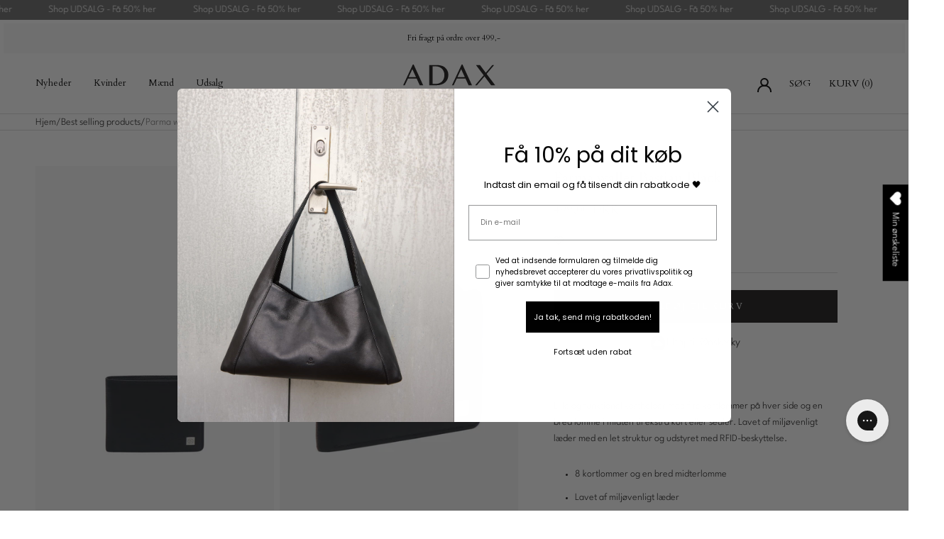

--- FILE ---
content_type: text/html; charset=utf-8
request_url: https://adax.dk/products/parma-wallet-bastian-black
body_size: 61626
content:
<!doctype html>

<html class="no-js" lang="da">
  <head>
    <script async crossorigin fetchpriority="high" src="/cdn/shopifycloud/importmap-polyfill/es-modules-shim.2.4.0.js"></script>
<script type="application/vnd.locksmith+json" data-locksmith>{"version":"v245","locked":false,"initialized":true,"scope":"product","access_granted":true,"access_denied":false,"requires_customer":false,"manual_lock":false,"remote_lock":false,"has_timeout":false,"remote_rendered":null,"hide_resource":false,"hide_links_to_resource":false,"transparent":true,"locks":{"all":[],"opened":[]},"keys":[],"keys_signature":"bfa3e496dde0f58a636ee464d2cfe8013bd66949e85d5bd312185e39034397c4","state":{"template":"product","theme":127875449014,"product":"parma-wallet-bastian-black","collection":null,"page":null,"blog":null,"article":null,"app":null},"now":1768779456,"path":"\/products\/parma-wallet-bastian-black","locale_root_url":"\/","canonical_url":"https:\/\/adax.dk\/products\/parma-wallet-bastian-black","customer_id":null,"customer_id_signature":"bfa3e496dde0f58a636ee464d2cfe8013bd66949e85d5bd312185e39034397c4","cart":null}</script><script data-locksmith>!function(){var require=undefined,reqwest=function(){function succeed(e){var t=protocolRe.exec(e.url);return t=t&&t[1]||context.location.protocol,httpsRe.test(t)?twoHundo.test(e.request.status):!!e.request.response}function handleReadyState(e,t,n){return function(){return e._aborted?n(e.request):e._timedOut?n(e.request,"Request is aborted: timeout"):void(e.request&&4==e.request[readyState]&&(e.request.onreadystatechange=noop,succeed(e)?t(e.request):n(e.request)))}}function setHeaders(e,t){var n,s=t.headers||{};s.Accept=s.Accept||defaultHeaders.accept[t.type]||defaultHeaders.accept["*"];var r="undefined"!=typeof FormData&&t.data instanceof FormData;for(n in!t.crossOrigin&&!s[requestedWith]&&(s[requestedWith]=defaultHeaders.requestedWith),!s[contentType]&&!r&&(s[contentType]=t.contentType||defaultHeaders.contentType),s)s.hasOwnProperty(n)&&"setRequestHeader"in e&&e.setRequestHeader(n,s[n])}function setCredentials(e,t){"undefined"!=typeof t.withCredentials&&"undefined"!=typeof e.withCredentials&&(e.withCredentials=!!t.withCredentials)}function generalCallback(e){lastValue=e}function urlappend(e,t){return e+(/[?]/.test(e)?"&":"?")+t}function handleJsonp(e,t,n,s){var r=uniqid++,a=e.jsonpCallback||"callback",o=e.jsonpCallbackName||reqwest.getcallbackPrefix(r),i=new RegExp("((^|[?]|&)"+a+")=([^&]+)"),l=s.match(i),c=doc.createElement("script"),u=0,d=-1!==navigator.userAgent.indexOf("MSIE 10.0");return l?"?"===l[3]?s=s.replace(i,"$1="+o):o=l[3]:s=urlappend(s,a+"="+o),context[o]=generalCallback,c.type="text/javascript",c.src=s,c.async=!0,"undefined"!=typeof c.onreadystatechange&&!d&&(c.htmlFor=c.id="_reqwest_"+r),c.onload=c.onreadystatechange=function(){if(c[readyState]&&"complete"!==c[readyState]&&"loaded"!==c[readyState]||u)return!1;c.onload=c.onreadystatechange=null,c.onclick&&c.onclick(),t(lastValue),lastValue=undefined,head.removeChild(c),u=1},head.appendChild(c),{abort:function(){c.onload=c.onreadystatechange=null,n({},"Request is aborted: timeout",{}),lastValue=undefined,head.removeChild(c),u=1}}}function getRequest(e,t){var n,s=this.o,r=(s.method||"GET").toUpperCase(),a="string"==typeof s?s:s.url,o=!1!==s.processData&&s.data&&"string"!=typeof s.data?reqwest.toQueryString(s.data):s.data||null,i=!1;return("jsonp"==s.type||"GET"==r)&&o&&(a=urlappend(a,o),o=null),"jsonp"==s.type?handleJsonp(s,e,t,a):((n=s.xhr&&s.xhr(s)||xhr(s)).open(r,a,!1!==s.async),setHeaders(n,s),setCredentials(n,s),context[xDomainRequest]&&n instanceof context[xDomainRequest]?(n.onload=e,n.onerror=t,n.onprogress=function(){},i=!0):n.onreadystatechange=handleReadyState(this,e,t),s.before&&s.before(n),i?setTimeout(function(){n.send(o)},200):n.send(o),n)}function Reqwest(e,t){this.o=e,this.fn=t,init.apply(this,arguments)}function setType(e){return null===e?undefined:e.match("json")?"json":e.match("javascript")?"js":e.match("text")?"html":e.match("xml")?"xml":void 0}function init(o,fn){function complete(e){for(o.timeout&&clearTimeout(self.timeout),self.timeout=null;0<self._completeHandlers.length;)self._completeHandlers.shift()(e)}function success(resp){var type=o.type||resp&&setType(resp.getResponseHeader("Content-Type"));resp="jsonp"!==type?self.request:resp;var filteredResponse=globalSetupOptions.dataFilter(resp.responseText,type),r=filteredResponse;try{resp.responseText=r}catch(e){}if(r)switch(type){case"json":try{resp=context.JSON?context.JSON.parse(r):eval("("+r+")")}catch(err){return error(resp,"Could not parse JSON in response",err)}break;case"js":resp=eval(r);break;case"html":resp=r;break;case"xml":resp=resp.responseXML&&resp.responseXML.parseError&&resp.responseXML.parseError.errorCode&&resp.responseXML.parseError.reason?null:resp.responseXML}for(self._responseArgs.resp=resp,self._fulfilled=!0,fn(resp),self._successHandler(resp);0<self._fulfillmentHandlers.length;)resp=self._fulfillmentHandlers.shift()(resp);complete(resp)}function timedOut(){self._timedOut=!0,self.request.abort()}function error(e,t,n){for(e=self.request,self._responseArgs.resp=e,self._responseArgs.msg=t,self._responseArgs.t=n,self._erred=!0;0<self._errorHandlers.length;)self._errorHandlers.shift()(e,t,n);complete(e)}this.url="string"==typeof o?o:o.url,this.timeout=null,this._fulfilled=!1,this._successHandler=function(){},this._fulfillmentHandlers=[],this._errorHandlers=[],this._completeHandlers=[],this._erred=!1,this._responseArgs={};var self=this;fn=fn||function(){},o.timeout&&(this.timeout=setTimeout(function(){timedOut()},o.timeout)),o.success&&(this._successHandler=function(){o.success.apply(o,arguments)}),o.error&&this._errorHandlers.push(function(){o.error.apply(o,arguments)}),o.complete&&this._completeHandlers.push(function(){o.complete.apply(o,arguments)}),this.request=getRequest.call(this,success,error)}function reqwest(e,t){return new Reqwest(e,t)}function normalize(e){return e?e.replace(/\r?\n/g,"\r\n"):""}function serial(e,t){var n,s,r,a,o=e.name,i=e.tagName.toLowerCase(),l=function(e){e&&!e.disabled&&t(o,normalize(e.attributes.value&&e.attributes.value.specified?e.value:e.text))};if(!e.disabled&&o)switch(i){case"input":/reset|button|image|file/i.test(e.type)||(n=/checkbox/i.test(e.type),s=/radio/i.test(e.type),r=e.value,(!n&&!s||e.checked)&&t(o,normalize(n&&""===r?"on":r)));break;case"textarea":t(o,normalize(e.value));break;case"select":if("select-one"===e.type.toLowerCase())l(0<=e.selectedIndex?e.options[e.selectedIndex]:null);else for(a=0;e.length&&a<e.length;a++)e.options[a].selected&&l(e.options[a])}}function eachFormElement(){var e,t,a=this,n=function(e,t){var n,s,r;for(n=0;n<t.length;n++)for(r=e[byTag](t[n]),s=0;s<r.length;s++)serial(r[s],a)};for(t=0;t<arguments.length;t++)e=arguments[t],/input|select|textarea/i.test(e.tagName)&&serial(e,a),n(e,["input","select","textarea"])}function serializeQueryString(){return reqwest.toQueryString(reqwest.serializeArray.apply(null,arguments))}function serializeHash(){var n={};return eachFormElement.apply(function(e,t){e in n?(n[e]&&!isArray(n[e])&&(n[e]=[n[e]]),n[e].push(t)):n[e]=t},arguments),n}function buildParams(e,t,n,s){var r,a,o,i=/\[\]$/;if(isArray(t))for(a=0;t&&a<t.length;a++)o=t[a],n||i.test(e)?s(e,o):buildParams(e+"["+("object"==typeof o?a:"")+"]",o,n,s);else if(t&&"[object Object]"===t.toString())for(r in t)buildParams(e+"["+r+"]",t[r],n,s);else s(e,t)}var context=this,XHR2;if("window"in context)var doc=document,byTag="getElementsByTagName",head=doc[byTag]("head")[0];else try{XHR2=require("xhr2")}catch(ex){throw new Error("Peer dependency `xhr2` required! Please npm install xhr2")}var httpsRe=/^http/,protocolRe=/(^\w+):\/\//,twoHundo=/^(20\d|1223)$/,readyState="readyState",contentType="Content-Type",requestedWith="X-Requested-With",uniqid=0,callbackPrefix="reqwest_"+ +new Date,lastValue,xmlHttpRequest="XMLHttpRequest",xDomainRequest="XDomainRequest",noop=function(){},isArray="function"==typeof Array.isArray?Array.isArray:function(e){return e instanceof Array},defaultHeaders={contentType:"application/x-www-form-urlencoded",requestedWith:xmlHttpRequest,accept:{"*":"text/javascript, text/html, application/xml, text/xml, */*",xml:"application/xml, text/xml",html:"text/html",text:"text/plain",json:"application/json, text/javascript",js:"application/javascript, text/javascript"}},xhr=function(e){if(!0!==e.crossOrigin)return context[xmlHttpRequest]?new XMLHttpRequest:XHR2?new XHR2:new ActiveXObject("Microsoft.XMLHTTP");var t=context[xmlHttpRequest]?new XMLHttpRequest:null;if(t&&"withCredentials"in t)return t;if(context[xDomainRequest])return new XDomainRequest;throw new Error("Browser does not support cross-origin requests")},globalSetupOptions={dataFilter:function(e){return e}};return Reqwest.prototype={abort:function(){this._aborted=!0,this.request.abort()},retry:function(){init.call(this,this.o,this.fn)},then:function(e,t){return e=e||function(){},t=t||function(){},this._fulfilled?this._responseArgs.resp=e(this._responseArgs.resp):this._erred?t(this._responseArgs.resp,this._responseArgs.msg,this._responseArgs.t):(this._fulfillmentHandlers.push(e),this._errorHandlers.push(t)),this},always:function(e){return this._fulfilled||this._erred?e(this._responseArgs.resp):this._completeHandlers.push(e),this},fail:function(e){return this._erred?e(this._responseArgs.resp,this._responseArgs.msg,this._responseArgs.t):this._errorHandlers.push(e),this},"catch":function(e){return this.fail(e)}},reqwest.serializeArray=function(){var n=[];return eachFormElement.apply(function(e,t){n.push({name:e,value:t})},arguments),n},reqwest.serialize=function(){if(0===arguments.length)return"";var e,t=Array.prototype.slice.call(arguments,0);return(e=t.pop())&&e.nodeType&&t.push(e)&&(e=null),e&&(e=e.type),("map"==e?serializeHash:"array"==e?reqwest.serializeArray:serializeQueryString).apply(null,t)},reqwest.toQueryString=function(e,t){var n,s,r=t||!1,a=[],o=encodeURIComponent,i=function(e,t){t="function"==typeof t?t():null==t?"":t,a[a.length]=o(e)+"="+o(t)};if(isArray(e))for(s=0;e&&s<e.length;s++)i(e[s].name,e[s].value);else for(n in e)e.hasOwnProperty(n)&&buildParams(n,e[n],r,i);return a.join("&").replace(/%20/g,"+")},reqwest.getcallbackPrefix=function(){return callbackPrefix},reqwest.compat=function(e,t){return e&&(e.type&&(e.method=e.type)&&delete e.type,e.dataType&&(e.type=e.dataType),e.jsonpCallback&&(e.jsonpCallbackName=e.jsonpCallback)&&delete e.jsonpCallback,e.jsonp&&(e.jsonpCallback=e.jsonp)),new Reqwest(e,t)},reqwest.ajaxSetup=function(e){for(var t in e=e||{})globalSetupOptions[t]=e[t]},reqwest}();
/*!
  * Reqwest! A general purpose XHR connection manager
  * license MIT (c) Dustin Diaz 2015
  * https://github.com/ded/reqwest
  */!function(){var o=window.Locksmith={},e=document.querySelector('script[type="application/vnd.locksmith+json"]'),n=e&&e.innerHTML;if(o.state={},o.util={},o.loading=!1,n)try{o.state=JSON.parse(n)}catch(u){}if(document.addEventListener&&document.querySelector){var s,r,a,t=[76,79,67,75,83,77,73,84,72,49,49],i=function(){r=t.slice(0)},l="style",c=function(e){e&&27!==e.keyCode&&"click"!==e.type||(document.removeEventListener("keydown",c),document.removeEventListener("click",c),s&&document.body.removeChild(s),s=null)};i(),document.addEventListener("keyup",function(e){if(e.keyCode===r[0]){if(clearTimeout(a),r.shift(),0<r.length)return void(a=setTimeout(i,1e3));i(),c(),(s=document.createElement("div"))[l].width="50%",s[l].maxWidth="1000px",s[l].height="85%",s[l].border="1px rgba(0, 0, 0, 0.2) solid",s[l].background="rgba(255, 255, 255, 0.99)",s[l].borderRadius="4px",s[l].position="fixed",s[l].top="50%",s[l].left="50%",s[l].transform="translateY(-50%) translateX(-50%)",s[l].boxShadow="0 2px 5px rgba(0, 0, 0, 0.3), 0 0 100vh 100vw rgba(0, 0, 0, 0.5)",s[l].zIndex="2147483645";var t=document.createElement("textarea");t.value=JSON.stringify(JSON.parse(n),null,2),t[l].border="none",t[l].display="block",t[l].boxSizing="border-box",t[l].width="100%",t[l].height="100%",t[l].background="transparent",t[l].padding="22px",t[l].fontFamily="monospace",t[l].fontSize="14px",t[l].color="#333",t[l].resize="none",t[l].outline="none",t.readOnly=!0,s.appendChild(t),document.body.appendChild(s),t.addEventListener("click",function(e){e.stopImmediatePropagation()}),t.select(),document.addEventListener("keydown",c),document.addEventListener("click",c)}})}o.isEmbedded=-1!==window.location.search.indexOf("_ab=0&_fd=0&_sc=1"),o.path=o.state.path||window.location.pathname,o.basePath=o.state.locale_root_url.concat("/apps/locksmith").replace(/^\/\//,"/"),o.reloading=!1,o.util.console=window.console||{log:function(){},error:function(){}},o.util.makeUrl=function(e,t){var n,s=o.basePath+e,r=[],a=o.cache();for(n in a)r.push(n+"="+encodeURIComponent(a[n]));for(n in t)r.push(n+"="+encodeURIComponent(t[n]));return o.state.customer_id&&(r.push("customer_id="+encodeURIComponent(o.state.customer_id)),r.push("customer_id_signature="+encodeURIComponent(o.state.customer_id_signature))),s+=(-1===s.indexOf("?")?"?":"&")+r.join("&")},o._initializeCallbacks=[],o.on=function(e,t){if("initialize"!==e)throw'Locksmith.on() currently only supports the "initialize" event';o._initializeCallbacks.push(t)},o.initializeSession=function(e){if(!o.isEmbedded){var t=!1,n=!0,s=!0;(e=e||{}).silent&&(s=n=!(t=!0)),o.ping({silent:t,spinner:n,reload:s,callback:function(){o._initializeCallbacks.forEach(function(e){e()})}})}},o.cache=function(e){var t={};try{var n=function r(e){return(document.cookie.match("(^|; )"+e+"=([^;]*)")||0)[2]};t=JSON.parse(decodeURIComponent(n("locksmith-params")||"{}"))}catch(u){}if(e){for(var s in e)t[s]=e[s];document.cookie="locksmith-params=; expires=Thu, 01 Jan 1970 00:00:00 GMT; path=/",document.cookie="locksmith-params="+encodeURIComponent(JSON.stringify(t))+"; path=/"}return t},o.cache.cart=o.state.cart,o.cache.cartLastSaved=null,o.params=o.cache(),o.util.reload=function(){o.reloading=!0;try{window.location.href=window.location.href.replace(/#.*/,"")}catch(u){o.util.console.error("Preferred reload method failed",u),window.location.reload()}},o.cache.saveCart=function(e){if(!o.cache.cart||o.cache.cart===o.cache.cartLastSaved)return e?e():null;var t=o.cache.cartLastSaved;o.cache.cartLastSaved=o.cache.cart,reqwest({url:"/cart/update.json",method:"post",type:"json",data:{attributes:{locksmith:o.cache.cart}},complete:e,error:function(e){if(o.cache.cartLastSaved=t,!o.reloading)throw e}})},o.util.spinnerHTML='<style>body{background:#FFF}@keyframes spin{from{transform:rotate(0deg)}to{transform:rotate(360deg)}}#loading{display:flex;width:100%;height:50vh;color:#777;align-items:center;justify-content:center}#loading .spinner{display:block;animation:spin 600ms linear infinite;position:relative;width:50px;height:50px}#loading .spinner-ring{stroke:currentColor;stroke-dasharray:100%;stroke-width:2px;stroke-linecap:round;fill:none}</style><div id="loading"><div class="spinner"><svg width="100%" height="100%"><svg preserveAspectRatio="xMinYMin"><circle class="spinner-ring" cx="50%" cy="50%" r="45%"></circle></svg></svg></div></div>',o.util.clobberBody=function(e){document.body.innerHTML=e},o.util.clobberDocument=function(e){e.responseText&&(e=e.responseText),document.documentElement&&document.removeChild(document.documentElement);var t=document.open("text/html","replace");t.writeln(e),t.close(),setTimeout(function(){var e=t.querySelector("[autofocus]");e&&e.focus()},100)},o.util.serializeForm=function(e){if(e&&"FORM"===e.nodeName){var t,n,s={};for(t=e.elements.length-1;0<=t;t-=1)if(""!==e.elements[t].name)switch(e.elements[t].nodeName){case"INPUT":switch(e.elements[t].type){default:case"text":case"hidden":case"password":case"button":case"reset":case"submit":s[e.elements[t].name]=e.elements[t].value;break;case"checkbox":case"radio":e.elements[t].checked&&(s[e.elements[t].name]=e.elements[t].value);break;case"file":}break;case"TEXTAREA":s[e.elements[t].name]=e.elements[t].value;break;case"SELECT":switch(e.elements[t].type){case"select-one":s[e.elements[t].name]=e.elements[t].value;break;case"select-multiple":for(n=e.elements[t].options.length-1;0<=n;n-=1)e.elements[t].options[n].selected&&(s[e.elements[t].name]=e.elements[t].options[n].value)}break;case"BUTTON":switch(e.elements[t].type){case"reset":case"submit":case"button":s[e.elements[t].name]=e.elements[t].value}}return s}},o.util.on=function(e,a,o,t){t=t||document;var i="locksmith-"+e+a,n=function(e){var t=e.target,n=e.target.parentElement,s=t.className.baseVal||t.className||"",r=n.className.baseVal||n.className||"";("string"==typeof s&&-1!==s.split(/\s+/).indexOf(a)||"string"==typeof r&&-1!==r.split(/\s+/).indexOf(a))&&!e[i]&&(e[i]=!0,o(e))};t.attachEvent?t.attachEvent(e,n):t.addEventListener(e,n,!1)},o.util.enableActions=function(e){o.util.on("click","locksmith-action",function(e){e.preventDefault();var t=e.target;t.dataset.confirmWith&&!confirm(t.dataset.confirmWith)||(t.disabled=!0,t.innerText=t.dataset.disableWith,o.post("/action",t.dataset.locksmithParams,{spinner:!1,type:"text",success:function(e){(e=JSON.parse(e.responseText)).message&&alert(e.message),o.util.reload()}}))},e)},o.util.inject=function(e,t){var n=["data","locksmith","append"];if(-1!==t.indexOf(n.join("-"))){var s=document.createElement("div");s.innerHTML=t,e.appendChild(s)}else e.innerHTML=t;var r,a,o=e.querySelectorAll("script");for(a=0;a<o.length;++a){r=o[a];var i=document.createElement("script");if(r.type&&(i.type=r.type),r.src)i.src=r.src;else{var l=document.createTextNode(r.innerHTML);i.appendChild(l)}e.appendChild(i)}var c=e.querySelector("[autofocus]");c&&c.focus()},o.post=function(e,t,n){!1!==(n=n||{}).spinner&&o.util.clobberBody(o.util.spinnerHTML);var s={};n.container===document?(s.layout=1,n.success=function(e){document.getElementById(n.container);o.util.clobberDocument(e)}):n.container&&(s.layout=0,n.success=function(e){var t=document.getElementById(n.container);o.util.inject(t,e),t.id===t.firstChild.id&&t.parentElement.replaceChild(t.firstChild,t)}),n.form_type&&(t.form_type=n.form_type),n.include_layout_classes!==undefined&&(t.include_layout_classes=n.include_layout_classes),n.lock_id!==undefined&&(t.lock_id=n.lock_id),o.loading=!0;var r=o.util.makeUrl(e,s);reqwest({url:r,method:"post",type:n.type||"html",data:t,complete:function(){o.loading=!1},error:function(e){if(!o.reloading)if("dashboard.weglot.com"!==window.location.host){if(!n.silent)throw alert("Something went wrong! Please refresh and try again."),e;console.error(e)}else console.error(e)},success:n.success||o.util.clobberDocument})},o.postResource=function(e,t){e.path=o.path,e.search=window.location.search,e.state=o.state,e.passcode&&(e.passcode=e.passcode.trim()),e.email&&(e.email=e.email.trim()),e.state.cart=o.cache.cart,e.locksmith_json=o.jsonTag,e.locksmith_json_signature=o.jsonTagSignature,o.post("/resource",e,t)},o.ping=function(e){if(!o.isEmbedded){e=e||{};var t=function(){e.reload?o.util.reload():"function"==typeof e.callback&&e.callback()};o.post("/ping",{path:o.path,search:window.location.search,state:o.state},{spinner:!!e.spinner,silent:"undefined"==typeof e.silent||e.silent,type:"text",success:function(e){(e=JSON.parse(e.responseText)).messages&&0<e.messages.length&&o.showMessages(e.messages),e.cart&&o.cache.cart!==e.cart?(o.cache.cart=e.cart,o.cache.saveCart(function(){t(),e.cart&&e.cart.match(/^.+:/)&&o.util.reload()})):t()}})}},o.timeoutMonitor=function(){var e=o.cache.cart;o.ping({callback:function(){e!==o.cache.cart||setTimeout(function(){o.timeoutMonitor()},6e4)}})},o.showMessages=function(e){var t=document.createElement("div");t.style.position="fixed",t.style.left=0,t.style.right=0,t.style.bottom="-50px",t.style.opacity=0,t.style.background="#191919",t.style.color="#ddd",t.style.transition="bottom 0.2s, opacity 0.2s",t.style.zIndex=999999,t.innerHTML="        <style>          .locksmith-ab .locksmith-b { display: none; }          .locksmith-ab.toggled .locksmith-b { display: flex; }          .locksmith-ab.toggled .locksmith-a { display: none; }          .locksmith-flex { display: flex; flex-wrap: wrap; justify-content: space-between; align-items: center; padding: 10px 20px; }          .locksmith-message + .locksmith-message { border-top: 1px #555 solid; }          .locksmith-message a { color: inherit; font-weight: bold; }          .locksmith-message a:hover { color: inherit; opacity: 0.8; }          a.locksmith-ab-toggle { font-weight: inherit; text-decoration: underline; }          .locksmith-text { flex-grow: 1; }          .locksmith-cta { flex-grow: 0; text-align: right; }          .locksmith-cta button { transform: scale(0.8); transform-origin: left; }          .locksmith-cta > * { display: block; }          .locksmith-cta > * + * { margin-top: 10px; }          .locksmith-message a.locksmith-close { flex-grow: 0; text-decoration: none; margin-left: 15px; font-size: 30px; font-family: monospace; display: block; padding: 2px 10px; }                    @media screen and (max-width: 600px) {            .locksmith-wide-only { display: none !important; }            .locksmith-flex { padding: 0 15px; }            .locksmith-flex > * { margin-top: 5px; margin-bottom: 5px; }            .locksmith-cta { text-align: left; }          }                    @media screen and (min-width: 601px) {            .locksmith-narrow-only { display: none !important; }          }        </style>      "+e.map(function(e){return'<div class="locksmith-message">'+e+"</div>"}).join(""),document.body.appendChild(t),document.body.style.position="relative",document.body.parentElement.style.paddingBottom=t.offsetHeight+"px",setTimeout(function(){t.style.bottom=0,t.style.opacity=1},50),o.util.on("click","locksmith-ab-toggle",function(e){e.preventDefault();for(var t=e.target.parentElement;-1===t.className.split(" ").indexOf("locksmith-ab");)t=t.parentElement;-1!==t.className.split(" ").indexOf("toggled")?t.className=t.className.replace("toggled",""):t.className=t.className+" toggled"}),o.util.enableActions(t)}}()}();</script>
      <script data-locksmith>Locksmith.cache.cart=null</script>

  <script data-locksmith>Locksmith.jsonTag="{\"version\":\"v245\",\"locked\":false,\"initialized\":true,\"scope\":\"product\",\"access_granted\":true,\"access_denied\":false,\"requires_customer\":false,\"manual_lock\":false,\"remote_lock\":false,\"has_timeout\":false,\"remote_rendered\":null,\"hide_resource\":false,\"hide_links_to_resource\":false,\"transparent\":true,\"locks\":{\"all\":[],\"opened\":[]},\"keys\":[],\"keys_signature\":\"bfa3e496dde0f58a636ee464d2cfe8013bd66949e85d5bd312185e39034397c4\",\"state\":{\"template\":\"product\",\"theme\":127875449014,\"product\":\"parma-wallet-bastian-black\",\"collection\":null,\"page\":null,\"blog\":null,\"article\":null,\"app\":null},\"now\":1768779456,\"path\":\"\\\/products\\\/parma-wallet-bastian-black\",\"locale_root_url\":\"\\\/\",\"canonical_url\":\"https:\\\/\\\/adax.dk\\\/products\\\/parma-wallet-bastian-black\",\"customer_id\":null,\"customer_id_signature\":\"bfa3e496dde0f58a636ee464d2cfe8013bd66949e85d5bd312185e39034397c4\",\"cart\":null}";Locksmith.jsonTagSignature="9f08cfbe013268014eefb132dcfd445a04b02b3b97c1a9b12e206055b754656e"</script>
    <meta charset="utf-8">
    <meta http-equiv="X-UA-Compatible" content="IE=edge,chrome=1">
    <meta
      name="viewport"
      content="width=device-width, initial-scale=1.0, height=device-height, minimum-scale=1.0, maximum-scale=1.0"
    >
    <meta name="theme-color" content="">

    <link rel="icon" href="//adax.dk/cdn/shop/t/2/assets/adax.svg?v=91401428623533096571756191063">
    <link rel="mask-icon" href="/safari-pinned-tab.svg" color="#000000">
    <meta name="msapplication-TileColor" content="#ffffff">
    <meta name="theme-color" content="#ffffff">
    <meta name="google-site-verification" content="pHD59Ti9c_3djAIk4bM96F68c5NfR8X8AcWRuuMIxYE">

    <title>
      Parma wallet Bastian Black
      
      
       &ndash; ADAX
    </title><meta name="description" content="Lille og funktionel kortholder med fire kortlommer på hver side og en bred lomme i midten til ekstra kort eller sedler. Lavet af miljøvenligt læder med en let struktur og udstyret med RFID-beskyttelse. 8 kortlommer og en bred midterlomme Lavet af miljøvenligt læder RFID-beskyttelse">
<link rel="canonical" href="https://adax.dk/products/parma-wallet-bastian-black">
    

    <script>
      if (!(HTMLScriptElement.supports && HTMLScriptElement.supports('importmap'))) {
        const importMapPolyfill = document.createElement('script');
        importMapPolyfill.async = true;
        importMapPolyfill.src = "//adax.dk/cdn/shop/t/2/assets/es-module-shims.min.js?v=163628956881225179081728561978";

        document.head.appendChild(importMapPolyfill);
      }
    </script>

    <script type="importmap">{
        "imports": {
          "gtcUtils": "//adax.dk/cdn/shop/t/2/assets/gtc-utils.js?v=98256643404485550331728561974",
          "gtcOpener": "//adax.dk/cdn/shop/t/2/assets/gtc-opener.js?v=104195070781079033811728561969"
        }
      }
    </script><script type="application/ld+json">
        {
          "@context": "https://schema.org",
          "@type": "WebSite",
          "@id": "Adax website",
          "inLanguage": ["DA"],
          "name": "ADAX A/S",
          "sameAs": [
            "https://www.facebook.com/Adax.dk",
            "https://www.instagram.com/adaxbags/",
            "https://www.youtube.com/channel/UCRj66wXvleN6-uMNBn0TkYw/featured"
          ],
          "thumbnailUrl": "https://cdn.shopify.com/s/files/1/0636/5685/3746/files/adax-logo2.svg?v=1676480801",
          "url": "https://adax.dk/",
          "potentialAction": {
            "@type": "SearchAction",
            "target": "/search?q={query}*&type=product",
            "query": "required"
          }
        }
      </script><link rel="shortcut icon" href="//adax.dk/cdn/shop/files/favicon_96x.png?v=1640594913" type="image/png"><meta property="og:type" content="product">
<meta property="og:title" content="Parma wallet Bastian Black">
<meta property="og:image" content="http://adax.dk/cdn/shop/files/439111_Black_1_1.jpg?v=1729169009">
<meta property="og:image:secure_url" content="https://adax.dk/cdn/shop/files/439111_Black_1_1.jpg?v=1729169009">
<meta property="og:image:width" content="1000">
    <meta property="og:image:height" content="1500"><meta property="product:price:amount" content="499,00">
  <meta property="product:price:currency" content="DKK"><meta property="og:description" content="Lille og funktionel kortholder med fire kortlommer på hver side og en bred lomme i midten til ekstra kort eller sedler. Lavet af miljøvenligt læder med en let struktur og udstyret med RFID-beskyttelse. 8 kortlommer og en bred midterlomme Lavet af miljøvenligt læder RFID-beskyttelse">
<meta property="og:url" content="https://adax.dk/products/parma-wallet-bastian-black">
<meta property="og:site_name" content="ADAX"><meta name="twitter:card" content="summary"><meta name="twitter:title" content="Parma wallet Bastian Black">
<meta name="twitter:description" content="Lille og funktionel kortholder med fire kortlommer på hver side og en bred lomme i midten til ekstra kort eller sedler. Lavet af miljøvenligt læder med en let struktur og udstyret med RFID-beskyttelse.

8 kortlommer og en bred midterlomme
Lavet af miljøvenligt læder
RFID-beskyttelse
">
<meta name="twitter:image" content="https://adax.dk/cdn/shop/files/439111_Black_1_1_600x600_crop_center.jpg?v=1729169009">

    <style>
  
  
  @font-face {
  font-family: Cardo;
  font-weight: 400;
  font-style: normal;
  font-display: fallback;
  src: url("//adax.dk/cdn/fonts/cardo/cardo_n4.8d7bdd0369840597cbb62dc8a447619701d8d34a.woff2") format("woff2"),
       url("//adax.dk/cdn/fonts/cardo/cardo_n4.23b63d1eff80cb5da813c4cccb6427058253ce24.woff") format("woff");
}

  
  
  
  

  
  
  

  :root {
    --heading-font-family : Cardo, serif;
    --heading-font-weight : 300;
    /* --heading-font-weight : 400; */
    --heading-font-style  : normal;

    --text-font-family : "system_ui", -apple-system, 'Segoe UI', Roboto, 'Helvetica Neue', 'Noto Sans', 'Liberation Sans', Arial, sans-serif, 'Apple Color Emoji', 'Segoe UI Emoji', 'Segoe UI Symbol', 'Noto Color Emoji';
    --text-font-weight : 400;
    /* --text-font-weight : 400; */
    --text-font-style  : normal;

    --base-text-font-size   : 14px;
    --default-text-font-size: 14px;--background          : #ffffff;
    --background-rgb      : 255, 255, 255;
    --light-background    : #ffffff;
    --light-background-rgb: 255, 255, 255;
    --heading-color       : #1c1b1b;
    --text-color          : #1c1b1b;
    --text-color-rgb      : 28, 27, 27;
    --text-color-light    : #6a6a6a;
    --text-color-light-rgb: 106, 106, 106;
    --link-color          : #6a6a6a;
    --link-color-rgb      : 106, 106, 106;
    --border-color        : #dddddd;
    --border-color-rgb    : 221, 221, 221;

    --button-background    : #1c1b1b;
    --button-background-rgb: 28, 27, 27;
    --button-text-color    : #ffffff;

    --header-background       : #ffffff;
    --header-heading-color    : #000000;
    --header-light-text-color : #000000;
    --header-border-color     : #d9d9d9;

    --footer-background    : #ffffff;
    --footer-text-color    : #252525;
    --footer-heading-color : #000000;
    --footer-border-color  : #dedede;

    --navigation-background      : #ffffff;
    --navigation-background-rgb  : 255, 255, 255;
    --navigation-text-color      : #000000;
    --navigation-text-color-light: rgba(0, 0, 0, 0.5);
    --navigation-border-color    : rgba(0, 0, 0, 0.25);

    --newsletter-popup-background     : #1c1b1b;
    --newsletter-popup-text-color     : #ffffff;
    --newsletter-popup-text-color-rgb : 255, 255, 255;

    --secondary-elements-background       : #1c1b1b;
    --secondary-elements-background-rgb   : 28, 27, 27;
    --secondary-elements-text-color       : #ffffff;
    --secondary-elements-text-color-light : rgba(255, 255, 255, 0.5);
    --secondary-elements-border-color     : rgba(255, 255, 255, 0.25);

    --product-sale-price-color    : #ff0000;
    --product-sale-price-color-rgb: 255, 0, 0;
    --product-star-rating: #f6a429;

    /* Shopify related variables */
    --payment-terms-background-color: #ffffff;

    /* Products */

    --horizontal-spacing-four-products-per-row: 20px;
        --horizontal-spacing-two-products-per-row : 20px;

    --vertical-spacing-four-products-per-row: 40px;
        --vertical-spacing-two-products-per-row : 50px;

    /* Animation */
    --drawer-transition-timing: cubic-bezier(0.645, 0.045, 0.355, 1);
    --header-base-height: 80px; /* We set a default for browsers that do not support CSS variables */

    /* Cursors */
    --cursor-zoom-in-svg    : url(//adax.dk/cdn/shop/t/2/assets/cursor-zoom-in.svg?v=170532930330058140181728561975);
    --cursor-zoom-in-2x-svg : url(//adax.dk/cdn/shop/t/2/assets/cursor-zoom-in-2x.svg?v=56685658183649387561728561988);
  }
</style>

<script>
  // IE11 does not have support for CSS variables, so we have to polyfill them
  if (!(((window || {}).CSS || {}).supports && window.CSS.supports('(--a: 0)'))) {
    const script = document.createElement('script');
    script.type = 'text/javascript';
    script.src = 'https://cdn.jsdelivr.net/npm/css-vars-ponyfill@2';
    script.onload = function() {
      cssVars({});
    };

    document.getElementsByTagName('head')[0].appendChild(script);
  }
</script>

    <script>window.performance && window.performance.mark && window.performance.mark('shopify.content_for_header.start');</script><meta name="facebook-domain-verification" content="5jwc5k983za9kq3eymdrgjwjw1icr2">
<meta name="google-site-verification" content="gWE4KIZPgUJbotOzq1Tmsnbrj6M2AnOKaqQ2bstRYy4">
<meta id="shopify-digital-wallet" name="shopify-digital-wallet" content="/60413214902/digital_wallets/dialog">
<meta name="shopify-checkout-api-token" content="bc92c741cb0b44a89e7f268be53875d0">
<meta id="in-context-paypal-metadata" data-shop-id="60413214902" data-venmo-supported="false" data-environment="production" data-locale="en_US" data-paypal-v4="true" data-currency="DKK">
<link rel="alternate" type="application/json+oembed" href="https://adax.dk/products/parma-wallet-bastian-black.oembed">
<script async="async" src="/checkouts/internal/preloads.js?locale=da-DK"></script>
<script id="apple-pay-shop-capabilities" type="application/json">{"shopId":60413214902,"countryCode":"DK","currencyCode":"DKK","merchantCapabilities":["supports3DS"],"merchantId":"gid:\/\/shopify\/Shop\/60413214902","merchantName":"ADAX","requiredBillingContactFields":["postalAddress","email","phone"],"requiredShippingContactFields":["postalAddress","email","phone"],"shippingType":"shipping","supportedNetworks":["visa","masterCard"],"total":{"type":"pending","label":"ADAX","amount":"1.00"},"shopifyPaymentsEnabled":true,"supportsSubscriptions":true}</script>
<script id="shopify-features" type="application/json">{"accessToken":"bc92c741cb0b44a89e7f268be53875d0","betas":["rich-media-storefront-analytics"],"domain":"adax.dk","predictiveSearch":true,"shopId":60413214902,"locale":"da"}</script>
<script>var Shopify = Shopify || {};
Shopify.shop = "adax-dk.myshopify.com";
Shopify.locale = "da";
Shopify.currency = {"active":"DKK","rate":"1.0"};
Shopify.country = "DK";
Shopify.theme = {"name":"Adax - Prestige [Grafikr Edition - LIVE] 👜","id":127875449014,"schema_name":"Prestige","schema_version":"5.5.0","theme_store_id":855,"role":"main"};
Shopify.theme.handle = "null";
Shopify.theme.style = {"id":null,"handle":null};
Shopify.cdnHost = "adax.dk/cdn";
Shopify.routes = Shopify.routes || {};
Shopify.routes.root = "/";</script>
<script type="module">!function(o){(o.Shopify=o.Shopify||{}).modules=!0}(window);</script>
<script>!function(o){function n(){var o=[];function n(){o.push(Array.prototype.slice.apply(arguments))}return n.q=o,n}var t=o.Shopify=o.Shopify||{};t.loadFeatures=n(),t.autoloadFeatures=n()}(window);</script>
<script id="shop-js-analytics" type="application/json">{"pageType":"product"}</script>
<script defer="defer" async type="module" src="//adax.dk/cdn/shopifycloud/shop-js/modules/v2/client.init-shop-cart-sync_C8w7Thf0.da.esm.js"></script>
<script defer="defer" async type="module" src="//adax.dk/cdn/shopifycloud/shop-js/modules/v2/chunk.common_hABmsQwT.esm.js"></script>
<script type="module">
  await import("//adax.dk/cdn/shopifycloud/shop-js/modules/v2/client.init-shop-cart-sync_C8w7Thf0.da.esm.js");
await import("//adax.dk/cdn/shopifycloud/shop-js/modules/v2/chunk.common_hABmsQwT.esm.js");

  window.Shopify.SignInWithShop?.initShopCartSync?.({"fedCMEnabled":true,"windoidEnabled":true});

</script>
<script>(function() {
  var isLoaded = false;
  function asyncLoad() {
    if (isLoaded) return;
    isLoaded = true;
    var urls = ["\/\/cdn.shopify.com\/proxy\/f6cc015cf1e8b3430d4713784fbfac1d579df4a31354ebc9f782cc38444f49a3\/widget.cdn.sprii.io\/sprii-checkout-shopify.js?ver=1729517623465\u0026shop=adax-dk.myshopify.com\u0026sp-cache-control=cHVibGljLCBtYXgtYWdlPTkwMA"];
    for (var i = 0; i < urls.length; i++) {
      var s = document.createElement('script');
      s.type = 'text/javascript';
      s.async = true;
      s.src = urls[i];
      var x = document.getElementsByTagName('script')[0];
      x.parentNode.insertBefore(s, x);
    }
  };
  if(window.attachEvent) {
    window.attachEvent('onload', asyncLoad);
  } else {
    window.addEventListener('load', asyncLoad, false);
  }
})();</script>
<script id="__st">var __st={"a":60413214902,"offset":3600,"reqid":"417d95f4-66dc-4856-8f34-83b257348542-1768779456","pageurl":"adax.dk\/products\/parma-wallet-bastian-black","u":"ca14617daf1c","p":"product","rtyp":"product","rid":7259818000566};</script>
<script>window.ShopifyPaypalV4VisibilityTracking = true;</script>
<script id="captcha-bootstrap">!function(){'use strict';const t='contact',e='account',n='new_comment',o=[[t,t],['blogs',n],['comments',n],[t,'customer']],c=[[e,'customer_login'],[e,'guest_login'],[e,'recover_customer_password'],[e,'create_customer']],r=t=>t.map((([t,e])=>`form[action*='/${t}']:not([data-nocaptcha='true']) input[name='form_type'][value='${e}']`)).join(','),a=t=>()=>t?[...document.querySelectorAll(t)].map((t=>t.form)):[];function s(){const t=[...o],e=r(t);return a(e)}const i='password',u='form_key',d=['recaptcha-v3-token','g-recaptcha-response','h-captcha-response',i],f=()=>{try{return window.sessionStorage}catch{return}},m='__shopify_v',_=t=>t.elements[u];function p(t,e,n=!1){try{const o=window.sessionStorage,c=JSON.parse(o.getItem(e)),{data:r}=function(t){const{data:e,action:n}=t;return t[m]||n?{data:e,action:n}:{data:t,action:n}}(c);for(const[e,n]of Object.entries(r))t.elements[e]&&(t.elements[e].value=n);n&&o.removeItem(e)}catch(o){console.error('form repopulation failed',{error:o})}}const l='form_type',E='cptcha';function T(t){t.dataset[E]=!0}const w=window,h=w.document,L='Shopify',v='ce_forms',y='captcha';let A=!1;((t,e)=>{const n=(g='f06e6c50-85a8-45c8-87d0-21a2b65856fe',I='https://cdn.shopify.com/shopifycloud/storefront-forms-hcaptcha/ce_storefront_forms_captcha_hcaptcha.v1.5.2.iife.js',D={infoText:'Beskyttet af hCaptcha',privacyText:'Beskyttelse af persondata',termsText:'Vilkår'},(t,e,n)=>{const o=w[L][v],c=o.bindForm;if(c)return c(t,g,e,D).then(n);var r;o.q.push([[t,g,e,D],n]),r=I,A||(h.body.append(Object.assign(h.createElement('script'),{id:'captcha-provider',async:!0,src:r})),A=!0)});var g,I,D;w[L]=w[L]||{},w[L][v]=w[L][v]||{},w[L][v].q=[],w[L][y]=w[L][y]||{},w[L][y].protect=function(t,e){n(t,void 0,e),T(t)},Object.freeze(w[L][y]),function(t,e,n,w,h,L){const[v,y,A,g]=function(t,e,n){const i=e?o:[],u=t?c:[],d=[...i,...u],f=r(d),m=r(i),_=r(d.filter((([t,e])=>n.includes(e))));return[a(f),a(m),a(_),s()]}(w,h,L),I=t=>{const e=t.target;return e instanceof HTMLFormElement?e:e&&e.form},D=t=>v().includes(t);t.addEventListener('submit',(t=>{const e=I(t);if(!e)return;const n=D(e)&&!e.dataset.hcaptchaBound&&!e.dataset.recaptchaBound,o=_(e),c=g().includes(e)&&(!o||!o.value);(n||c)&&t.preventDefault(),c&&!n&&(function(t){try{if(!f())return;!function(t){const e=f();if(!e)return;const n=_(t);if(!n)return;const o=n.value;o&&e.removeItem(o)}(t);const e=Array.from(Array(32),(()=>Math.random().toString(36)[2])).join('');!function(t,e){_(t)||t.append(Object.assign(document.createElement('input'),{type:'hidden',name:u})),t.elements[u].value=e}(t,e),function(t,e){const n=f();if(!n)return;const o=[...t.querySelectorAll(`input[type='${i}']`)].map((({name:t})=>t)),c=[...d,...o],r={};for(const[a,s]of new FormData(t).entries())c.includes(a)||(r[a]=s);n.setItem(e,JSON.stringify({[m]:1,action:t.action,data:r}))}(t,e)}catch(e){console.error('failed to persist form',e)}}(e),e.submit())}));const S=(t,e)=>{t&&!t.dataset[E]&&(n(t,e.some((e=>e===t))),T(t))};for(const o of['focusin','change'])t.addEventListener(o,(t=>{const e=I(t);D(e)&&S(e,y())}));const B=e.get('form_key'),M=e.get(l),P=B&&M;t.addEventListener('DOMContentLoaded',(()=>{const t=y();if(P)for(const e of t)e.elements[l].value===M&&p(e,B);[...new Set([...A(),...v().filter((t=>'true'===t.dataset.shopifyCaptcha))])].forEach((e=>S(e,t)))}))}(h,new URLSearchParams(w.location.search),n,t,e,['guest_login'])})(!1,!0)}();</script>
<script integrity="sha256-4kQ18oKyAcykRKYeNunJcIwy7WH5gtpwJnB7kiuLZ1E=" data-source-attribution="shopify.loadfeatures" defer="defer" src="//adax.dk/cdn/shopifycloud/storefront/assets/storefront/load_feature-a0a9edcb.js" crossorigin="anonymous"></script>
<script data-source-attribution="shopify.dynamic_checkout.dynamic.init">var Shopify=Shopify||{};Shopify.PaymentButton=Shopify.PaymentButton||{isStorefrontPortableWallets:!0,init:function(){window.Shopify.PaymentButton.init=function(){};var t=document.createElement("script");t.src="https://adax.dk/cdn/shopifycloud/portable-wallets/latest/portable-wallets.da.js",t.type="module",document.head.appendChild(t)}};
</script>
<script data-source-attribution="shopify.dynamic_checkout.buyer_consent">
  function portableWalletsHideBuyerConsent(e){var t=document.getElementById("shopify-buyer-consent"),n=document.getElementById("shopify-subscription-policy-button");t&&n&&(t.classList.add("hidden"),t.setAttribute("aria-hidden","true"),n.removeEventListener("click",e))}function portableWalletsShowBuyerConsent(e){var t=document.getElementById("shopify-buyer-consent"),n=document.getElementById("shopify-subscription-policy-button");t&&n&&(t.classList.remove("hidden"),t.removeAttribute("aria-hidden"),n.addEventListener("click",e))}window.Shopify?.PaymentButton&&(window.Shopify.PaymentButton.hideBuyerConsent=portableWalletsHideBuyerConsent,window.Shopify.PaymentButton.showBuyerConsent=portableWalletsShowBuyerConsent);
</script>
<script data-source-attribution="shopify.dynamic_checkout.cart.bootstrap">document.addEventListener("DOMContentLoaded",(function(){function t(){return document.querySelector("shopify-accelerated-checkout-cart, shopify-accelerated-checkout")}if(t())Shopify.PaymentButton.init();else{new MutationObserver((function(e,n){t()&&(Shopify.PaymentButton.init(),n.disconnect())})).observe(document.body,{childList:!0,subtree:!0})}}));
</script>
<link id="shopify-accelerated-checkout-styles" rel="stylesheet" media="screen" href="https://adax.dk/cdn/shopifycloud/portable-wallets/latest/accelerated-checkout-backwards-compat.css" crossorigin="anonymous">
<style id="shopify-accelerated-checkout-cart">
        #shopify-buyer-consent {
  margin-top: 1em;
  display: inline-block;
  width: 100%;
}

#shopify-buyer-consent.hidden {
  display: none;
}

#shopify-subscription-policy-button {
  background: none;
  border: none;
  padding: 0;
  text-decoration: underline;
  font-size: inherit;
  cursor: pointer;
}

#shopify-subscription-policy-button::before {
  box-shadow: none;
}

      </style>

<script>window.performance && window.performance.mark && window.performance.mark('shopify.content_for_header.end');</script>

    <link rel="stylesheet" href="//adax.dk/cdn/shop/t/2/assets/theme.css?v=86541481214441917031756191068">
    <link rel="stylesheet" href="//adax.dk/cdn/shop/t/2/assets/custom.css?v=17156644634945540511758094818">
    <link rel="stylesheet" href="//adax.dk/cdn/shop/t/2/assets/geo.css?v=100243988826183603591728561977">

    <style>
  @font-face {
      font-family: 'BeausiteClassicWeb';
      src: url('//adax.dk/cdn/shop/t/2/assets/BeausiteClassicWeb-Thin.woff2?v=175393661123775425001756191066') format('woff2'),
           url('//adax.dk/cdn/shop/t/2/assets/BeausiteClassicWeb-Thin.woff?v=50393961874963652911756191065') format('woff');
      font-display: swap;
      font-weight: 100;
      font-style: normal;
  }

  @font-face {
      font-family: 'BeausiteClassicWeb';
      src: url('//adax.dk/cdn/shop/t/2/assets/BeausiteClassicWeb-Regular.woff2?v=87462041355383865141756211352') format('woff2');
      font-display: swap;
      font-weight: 400;
      font-style: normal;
  }



  
      @font-face {
          font-family: 'LeagueSpartan';
          src: url('//adax.dk/cdn/shop/t/2/assets/LeagueSpartan-Light.woff2?v=97233036689568614591757922077') format('woff2');
          font-display: swap;
          font-weight: 300;
          font-style: normal;
      }
  


  :root {
      --sub-heading-font-family: 'BeausiteClassicWeb', sans-serif;
      --sub-heading-font-weight: 100;
      --sub-heading-font-style: normal;

      
      --text-font-family: 'LeagueSpartan', sans-serif;
      --text-font-weight: 300;
      --text-font-style: normal;
      
  }

  .SectionHeader__SubHeading {
      font-family: var(--sub-heading-font-family);
      font-weight: var(--sub-heading-font-weight);
      font-style: var(--sub-heading-font-style);
  }
</style>


    <script>// This allows to expose several variables to the global scope, to be used in scripts
      window.theme = {
        pageType: "product",
        moneyFormat: "{{amount_with_comma_separator}} DKK",
        moneyWithCurrencyFormat: "{{amount_with_comma_separator}} DKK",
        currencyCodeEnabled: false,
        productImageSize: "natural",
        searchMode: "product",
        showPageTransition: false,
        showElementStaggering: false,
        showImageZooming: false
      };

      window.routes = {
        rootUrl: "\/",
        rootUrlWithoutSlash: '',
        cartUrl: "\/cart",
        cartAddUrl: "\/cart\/add",
        cartChangeUrl: "\/cart\/change",
        searchUrl: "\/search",
        productRecommendationsUrl: "\/recommendations\/products"
      };

      window.languages = {
        cartAddNote: "Tilføj ordrenote",
        cartEditNote: "Rediger ordrebemærkning",
        productImageLoadingError: "Dette billede kunne ikke indlæses. Prøv at genindlæse siden.",
        productFormAddToCart: "Tilføj til kurv",
        productFormUnavailable: "Ikke tilgængelig",
        productFormSoldOut: "Udsolgt",
        shippingEstimatorOneResult: "1 mulighed tilgængelig:",
        shippingEstimatorMoreResults: "{{count}} indstillinger tilgængelige:",
        shippingEstimatorNoResults: "Ingen forsendelse kunne findes"
      };

      window.lazySizesConfig = {
        loadHidden: false,
        hFac: 0.5,
        expFactor: 2,
        ricTimeout: 150,
        lazyClass: 'Image--lazyLoad',
        loadingClass: 'Image--lazyLoading',
        loadedClass: 'Image--lazyLoaded'
      };

      document.documentElement.className = document.documentElement.className.replace('no-js', 'js');
      document.documentElement.style.setProperty('--window-height', window.innerHeight + 'px');

      // We do a quick detection of some features (we could use Modernizr but for so little...)
      (function() {
        document.documentElement.className += ((window.CSS && window.CSS.supports('(position: sticky) or (position: -webkit-sticky)')) ? ' supports-sticky' : ' no-supports-sticky');
        document.documentElement.className += (window.matchMedia('(-moz-touch-enabled: 1), (hover: none)')).matches ? ' no-supports-hover' : ' supports-hover';
      }());

      
    </script>

    <script>
      (function () {
        window.onpageshow = function () {
          if (window.theme.showPageTransition) {
            var pageTransition = document.querySelector('.PageTransition');

            if (pageTransition) {
              pageTransition.style.visibility = 'visible';
              pageTransition.style.opacity = '0';
            }
          }

          // When the page is loaded from the cache, we have to reload the cart content
          document.documentElement.dispatchEvent(
            new CustomEvent('cart:refresh', {
              bubbles: true,
            })
          );
        };
      })();
    </script>

    <script src="//adax.dk/cdn/shop/t/2/assets/lazysizes.optimumx.min.js?v=156269198522625361891728561989" async></script>
    <script src="//adax.dk/cdn/shop/t/2/assets/lazysizes.bgset.min.js?v=178837292882797969851728561987" async></script>
    <script src="//adax.dk/cdn/shop/t/2/assets/lazysizes.rias.min.js?v=107658252925626787731728561991" async></script>
    <script src="//adax.dk/cdn/shop/t/2/assets/lazysizes.min.js?v=56805471290311245611728561993" async></script><div id="shopify-section-geo-data" class="shopify-section geo-data"><script>
    window.geoData = {
      dropdownSettings: {
        showLanguageTitleInHeader: true,
        showLanguageTitleInContent: true,
        showImages: true,
        imagePosition: "left",
        roundedImages: true
      },
   modalSettings: {
        showLanguageTitle: true,
        showImages: true,
        imagePosition: "left",
        roundedImages: true,
  modalGeoMatch: "matchOnly"
      },
      stores: [

{
    countryCodes: ['DK'],
    title: "Danmark",
    imageSrc: "https:\/\/ipgeolocation.io\/static\/flags\/dk_64.png",
    modal: {
      headline: "Are you in the right place?",
      postline: "Choose shop"
    },
    link: null,
    isCurrentStore: true  ,
    isInternational: false  
  }
]
    }
</script>


</div>

    <link href="//adax.dk/cdn/shop/t/2/assets/splide.min.css?v=44329677166622589231715931268" rel="stylesheet">
    <script src="//adax.dk/cdn/shop/t/2/assets/splide.min.js?v=12103261331729571861728561968" defer></script>
    <script src="//adax.dk/cdn/shop/t/2/assets/splide-extension-auto-scroll.min.js?v=157408630528621081061728561992" defer></script>

    <script src="//adax.dk/cdn/shop/t/2/assets/libs.min.js?v=26178543184394469741728561990" defer></script>
    <script src="//adax.dk/cdn/shop/t/2/assets/theme.js?v=170125201596776901431756191069" defer></script>
    <script src="//adax.dk/cdn/shop/t/2/assets/custom.js?v=174964626393205638421758092046" defer></script>
    <script src="//adax.dk/cdn/shop/t/2/assets/geo.js?v=74192503845177072101728561983" defer></script>

    
    <script type="application/ld+json">
    {
      "@context": "http://schema.org",
      "@type": "Product",
      "offers": [{
            "@type": "Offer",
            "name": "Default Title",
            "availability":"https://schema.org/InStock",
            "price": 499.0,
            "priceCurrency": "DKK",
            "priceValidUntil": "2026-01-29","sku": "43911101","url": "/products/parma-wallet-bastian-black?variant=41216512819382",
            "shippingDetails": {
    "@type": "OfferShippingDetails",
    "shippingRate": {
      "@type": "MonetaryAmount",
      "value":  0 ,
      "currency": "DKK"
    },
    "shippingDestination": {
      "@type": "DefinedRegion",
      "addressCountry": "DK"
    },
    "deliveryTime": {
      "@type": "ShippingDeliveryTime",
      "handlingTime": {
        "@type": "QuantitativeValue",
        "minValue": 1,
        "maxValue": 2,
        "unitCode": "DAY"
      },
      "transitTime": {
        "@type": "QuantitativeValue",
        "minValue": 1,
        "maxValue": 3,
        "unitCode": "DAY"
      }
    }
  },
  
          "hasMerchantReturnPolicy": {
            "@type": "MerchantReturnPolicy",
            "applicableCountry": "DK",
            "returnPolicyCategory": "https://schema.org/MerchantReturnFiniteReturnWindow",
            "merchantReturnDays": 14,
            "returnMethod": "https://schema.org/ReturnByMail",
            "returnFees": "https://schema.org/FreeReturn"
          }
    
          }
],
        "gtin13": "5705483235097",
        "productId": "5705483235097",
      "brand": {
        "name": "ADAX"
      },
      "name": "Parma wallet Bastian Black",
      "description": "Lille og funktionel kortholder med fire kortlommer på hver side og en bred lomme i midten til ekstra kort eller sedler. Lavet af miljøvenligt læder med en let struktur og udstyret med RFID-beskyttelse.\n\n8 kortlommer og en bred midterlomme\nLavet af miljøvenligt læder\nRFID-beskyttelse\n",
      "category": "Punge",
      "url": "/products/parma-wallet-bastian-black",
      "sku": "43911101",
      "image": {
        "@type": "ImageObject",
        "url": "https://adax.dk/cdn/shop/files/439111_Black_1_1_1024x.jpg?v=1729169009",
        "image": "https://adax.dk/cdn/shop/files/439111_Black_1_1_1024x.jpg?v=1729169009",
        "name": "Parma wallet Bastian Black - ADAX - Punge",
        "width": "1024",
        "height": "1024"
      }
    }
    </script>
  
  
  
    <script type="application/ld+json">
    {
      "@context": "http://schema.org",
      "@type": "BreadcrumbList",
    "itemListElement": [{
        "@type": "ListItem",
        "position": 1,
        "name": "Forside",
        "item": "https://adax.dk"
      },{
            "@type": "ListItem",
            "position": 2,
            "name": "Parma wallet Bastian Black",
            "item": "https://adax.dk/products/parma-wallet-bastian-black"
          }]
    }
    </script>
  
<link href="//adax.dk/cdn/shop/t/2/assets/gtc-opener.css?v=98152626096187096481728561994" rel="stylesheet" type="text/css" media="all" />
<script src="//adax.dk/cdn/shop/t/2/assets/gtc-opener.js?v=104195070781079033811728561969" type="module"></script>
<style>
      :root {
        --bannerHeight: 0px;
        --headerHeight: 0px;
      }
    </style>
<script>
    function setTrackingConsent() {
      window.Shopify.loadFeatures([{ name: 'consent-tracking-api', version: '0.1' }], function(error) {
        if (error) {
          throw error
        }
        var canTrackMarketing = false;
        var canTrackStatistic = false;
        var canTrackFunctional = false;
        if (window.CookieInformation) {
          canTrackMarketing = window.CookieInformation.getConsentGivenFor('cookie_cat_marketing');
          canTrackStatistic = window.CookieInformation.getConsentGivenFor('cookie_cat_statistic');
          canTrackFunctional = window.CookieInformation.getConsentGivenFor('cookie_cat_functional');
          if (!canTrackMarketing) {
            canTrackMarketing = false;
          }
          if (!canTrackStatistic) {
            canTrackStatistic = false;
          }
          if (!canTrackFunctional) {
            canTrackFunctional = false;
          }
        }
        window.Shopify.customerPrivacy.setTrackingConsent({
          analytics: canTrackStatistic,
          marketing: canTrackMarketing,
          preferences: canTrackFunctional,
          sale_of_data: canTrackMarketing,
        }, function () {});
      });
    }
    window.addEventListener('CookieInformationConsentGiven', setTrackingConsent, false);
    </script>
  
    <script
      id="CookieConsent"
      src="https://policy.app.cookieinformation.com/uc.js"
      data-culture="da"
      type="text/javascript"
    ></script>
  
  <script>
    // Define dataLayer and the gtag function.
    window.dataLayer = window.dataLayer || []
    function gtag() {
      dataLayer.push(arguments)
    }

    // Default set all categories, except necessary(security) to 'denied'.
    window.gtag('consent', 'default', {
      ad_personalization: 'denied',
      ad_storage: 'denied',
      ad_user_data: 'denied',
      analytics_storage: 'denied',
      functionality_storage: 'denied',
      personalization_storage: 'denied',
      security_storage: 'granted',
      wait_for_update: 500,
    })
  </script>

<!-- Google Tag Manager -->
<script>(function(w,d,s,l,i){w[l]=w[l]||[];w[l].push({'gtm.start':
new Date().getTime(),event:'gtm.js'});var f=d.getElementsByTagName(s)[0],
j=d.createElement(s),dl=l!='dataLayer'?'&l='+l:'';j.async=true;j.src=
'https://www.googletagmanager.com/gtm.js?id='+i+dl;f.parentNode.insertBefore(j,f);
})(window,document,'script','dataLayer','GTM-M9992QF');</script>
<!-- End Google Tag Manager --><!-- BEGIN app block: shopify://apps/hulk-form-builder/blocks/app-embed/b6b8dd14-356b-4725-a4ed-77232212b3c3 --><!-- BEGIN app snippet: hulkapps-formbuilder-theme-ext --><script type="text/javascript">
  
  if (typeof window.formbuilder_customer != "object") {
        window.formbuilder_customer = {}
  }

  window.hulkFormBuilder = {
    form_data: {},
    shop_data: {"shop_HDuA8ReZfl_5abzaxhOjhg":{"shop_uuid":"HDuA8ReZfl_5abzaxhOjhg","shop_timezone":"Europe\/Copenhagen","shop_id":115492,"shop_is_after_submit_enabled":true,"shop_shopify_plan":"Advanced","shop_shopify_domain":"adax-dk.myshopify.com","shop_created_at":"2024-08-30T08:58:52.016Z","is_skip_metafield":false,"shop_deleted":false,"shop_disabled":false}},
    settings_data: {"shop_settings":{"shop_customise_msgs":[],"default_customise_msgs":{"is_required":"is required","thank_you":"Thank you! The form was submitted successfully.","processing":"Processing...","valid_data":"Please provide valid data","valid_email":"Provide valid email format","valid_tags":"HTML Tags are not allowed","valid_phone":"Provide valid phone number","valid_captcha":"Please provide valid captcha response","valid_url":"Provide valid URL","only_number_alloud":"Provide valid number in","number_less":"must be less than","number_more":"must be more than","image_must_less":"Image must be less than 20MB","image_number":"Images allowed","image_extension":"Invalid extension! Please provide image file","error_image_upload":"Error in image upload. Please try again.","error_file_upload":"Error in file upload. Please try again.","your_response":"Your response","error_form_submit":"Error occur.Please try again after sometime.","email_submitted":"Form with this email is already submitted","invalid_email_by_zerobounce":"The email address you entered appears to be invalid. Please check it and try again.","download_file":"Download file","card_details_invalid":"Your card details are invalid","card_details":"Card details","please_enter_card_details":"Please enter card details","card_number":"Card number","exp_mm":"Exp MM","exp_yy":"Exp YY","crd_cvc":"CVV","payment_value":"Payment amount","please_enter_payment_amount":"Please enter payment amount","address1":"Address line 1","address2":"Address line 2","city":"City","province":"Province","zipcode":"Zip code","country":"Country","blocked_domain":"This form does not accept addresses from","file_must_less":"File must be less than 20MB","file_extension":"Invalid extension! Please provide file","only_file_number_alloud":"files allowed","previous":"Previous","next":"Next","must_have_a_input":"Please enter at least one field.","please_enter_required_data":"Please enter required data","atleast_one_special_char":"Include at least one special character","atleast_one_lowercase_char":"Include at least one lowercase character","atleast_one_uppercase_char":"Include at least one uppercase character","atleast_one_number":"Include at least one number","must_have_8_chars":"Must have 8 characters long","be_between_8_and_12_chars":"Be between 8 and 12 characters long","please_select":"Please Select","phone_submitted":"Form with this phone number is already submitted","user_res_parse_error":"Error while submitting the form","valid_same_values":"values must be same","product_choice_clear_selection":"Clear Selection","picture_choice_clear_selection":"Clear Selection","remove_all_for_file_image_upload":"Remove All","invalid_file_type_for_image_upload":"You can't upload files of this type.","invalid_file_type_for_signature_upload":"You can't upload files of this type.","max_files_exceeded_for_file_upload":"You can not upload any more files.","max_files_exceeded_for_image_upload":"You can not upload any more files.","file_already_exist":"File already uploaded","max_limit_exceed":"You have added the maximum number of text fields.","cancel_upload_for_file_upload":"Cancel upload","cancel_upload_for_image_upload":"Cancel upload","cancel_upload_for_signature_upload":"Cancel upload"},"shop_blocked_domains":[]}},
    features_data: {"shop_plan_features":{"shop_plan_features":["unlimited-forms","full-design-customization","export-form-submissions","multiple-recipients-for-form-submissions","multiple-admin-notifications","enable-captcha","unlimited-file-uploads","save-submitted-form-data","set-auto-response-message","conditional-logic","form-banner","save-as-draft-facility","include-user-response-in-admin-email","disable-form-submission","mail-platform-integration","stripe-payment-integration","pre-built-templates","create-customer-account-on-shopify","google-analytics-3-by-tracking-id","facebook-pixel-id","bing-uet-pixel-id","advanced-js","advanced-css","api-available","customize-form-message","hidden-field","restrict-from-submissions-per-one-user","utm-tracking","ratings","privacy-notices","heading","paragraph","shopify-flow-trigger","domain-setup","block-domain","address","html-code","form-schedule","after-submit-script","customize-form-scrolling","on-form-submission-record-the-referrer-url","password","duplicate-the-forms","include-user-response-in-auto-responder-email","elements-add-ons","admin-and-auto-responder-email-with-tokens","email-export","premium-support","google-analytics-4-by-measurement-id","google-ads-for-tracking-conversion","validation-field","approve-or-decline-submission","product-choice","ticket-system","emoji-feedback","multi-line-text","iamge-choice","image-display","file-upload","slack-integration","google-sheets-integration","multi-page-form","access-only-for-logged-in-users","zapier-integration","add-tags-for-existing-customers","restrict-from-submissions-per-phone-number","multi-column-text","booking","zerobounce-integration","load_form_as_popup","advanced_conditional_logic"]}},
    shop: null,
    shop_id: null,
    plan_features: null,
    validateDoubleQuotes: false,
    assets: {
      extraFunctions: "https://cdn.shopify.com/extensions/019bb5ee-ec40-7527-955d-c1b8751eb060/form-builder-by-hulkapps-50/assets/extra-functions.js",
      extraStyles: "https://cdn.shopify.com/extensions/019bb5ee-ec40-7527-955d-c1b8751eb060/form-builder-by-hulkapps-50/assets/extra-styles.css",
      bootstrapStyles: "https://cdn.shopify.com/extensions/019bb5ee-ec40-7527-955d-c1b8751eb060/form-builder-by-hulkapps-50/assets/theme-app-extension-bootstrap.css"
    },
    translations: {
      htmlTagNotAllowed: "HTML Tags are not allowed",
      sqlQueryNotAllowed: "SQL Queries are not allowed",
      doubleQuoteNotAllowed: "Double quotes are not allowed",
      vorwerkHttpWwwNotAllowed: "The words \u0026#39;http\u0026#39; and \u0026#39;www\u0026#39; are not allowed. Please remove them and try again.",
      maxTextFieldsReached: "You have added the maximum number of text fields.",
      avoidNegativeWords: "Avoid negative words: Don\u0026#39;t use negative words in your contact message.",
      customDesignOnly: "This form is for custom designs requests. For general inquiries please contact our team at info@stagheaddesigns.com",
      zerobounceApiErrorMsg: "We couldn\u0026#39;t verify your email due to a technical issue. Please try again later.",
    }

  }

  

  window.FbThemeAppExtSettingsHash = {}
  
</script><!-- END app snippet --><!-- END app block --><!-- BEGIN app block: shopify://apps/klaviyo-email-marketing-sms/blocks/klaviyo-onsite-embed/2632fe16-c075-4321-a88b-50b567f42507 -->












  <script async src="https://static.klaviyo.com/onsite/js/XfYFed/klaviyo.js?company_id=XfYFed"></script>
  <script>!function(){if(!window.klaviyo){window._klOnsite=window._klOnsite||[];try{window.klaviyo=new Proxy({},{get:function(n,i){return"push"===i?function(){var n;(n=window._klOnsite).push.apply(n,arguments)}:function(){for(var n=arguments.length,o=new Array(n),w=0;w<n;w++)o[w]=arguments[w];var t="function"==typeof o[o.length-1]?o.pop():void 0,e=new Promise((function(n){window._klOnsite.push([i].concat(o,[function(i){t&&t(i),n(i)}]))}));return e}}})}catch(n){window.klaviyo=window.klaviyo||[],window.klaviyo.push=function(){var n;(n=window._klOnsite).push.apply(n,arguments)}}}}();</script>

  
    <script id="viewed_product">
      if (item == null) {
        var _learnq = _learnq || [];

        var MetafieldReviews = null
        var MetafieldYotpoRating = null
        var MetafieldYotpoCount = null
        var MetafieldLooxRating = null
        var MetafieldLooxCount = null
        var okendoProduct = null
        var okendoProductReviewCount = null
        var okendoProductReviewAverageValue = null
        try {
          // The following fields are used for Customer Hub recently viewed in order to add reviews.
          // This information is not part of __kla_viewed. Instead, it is part of __kla_viewed_reviewed_items
          MetafieldReviews = {};
          MetafieldYotpoRating = null
          MetafieldYotpoCount = null
          MetafieldLooxRating = null
          MetafieldLooxCount = null

          okendoProduct = null
          // If the okendo metafield is not legacy, it will error, which then requires the new json formatted data
          if (okendoProduct && 'error' in okendoProduct) {
            okendoProduct = null
          }
          okendoProductReviewCount = okendoProduct ? okendoProduct.reviewCount : null
          okendoProductReviewAverageValue = okendoProduct ? okendoProduct.reviewAverageValue : null
        } catch (error) {
          console.error('Error in Klaviyo onsite reviews tracking:', error);
        }

        var item = {
          Name: "Parma wallet Bastian Black",
          ProductID: 7259818000566,
          Categories: ["Best selling products","FARS DAG","Herrepunge","New products","RFID"],
          ImageURL: "https://adax.dk/cdn/shop/files/439111_Black_1_1_grande.jpg?v=1729169009",
          URL: "https://adax.dk/products/parma-wallet-bastian-black",
          Brand: "ADAX",
          Price: "499,00 DKK",
          Value: "499,00",
          CompareAtPrice: "0,00 DKK"
        };
        _learnq.push(['track', 'Viewed Product', item]);
        _learnq.push(['trackViewedItem', {
          Title: item.Name,
          ItemId: item.ProductID,
          Categories: item.Categories,
          ImageUrl: item.ImageURL,
          Url: item.URL,
          Metadata: {
            Brand: item.Brand,
            Price: item.Price,
            Value: item.Value,
            CompareAtPrice: item.CompareAtPrice
          },
          metafields:{
            reviews: MetafieldReviews,
            yotpo:{
              rating: MetafieldYotpoRating,
              count: MetafieldYotpoCount,
            },
            loox:{
              rating: MetafieldLooxRating,
              count: MetafieldLooxCount,
            },
            okendo: {
              rating: okendoProductReviewAverageValue,
              count: okendoProductReviewCount,
            }
          }
        }]);
      }
    </script>
  




  <script>
    window.klaviyoReviewsProductDesignMode = false
  </script>



  <!-- BEGIN app snippet: customer-hub-data --><script>
  if (!window.customerHub) {
    window.customerHub = {};
  }
  window.customerHub.storefrontRoutes = {
    login: "https://shopify.com/60413214902/account?locale=da&region_country=DK?return_url=%2F%23k-hub",
    register: "https://shopify.com/60413214902/account?locale=da?return_url=%2F%23k-hub",
    logout: "/account/logout",
    profile: "/account",
    addresses: "/account/addresses",
  };
  
  window.customerHub.userId = null;
  
  window.customerHub.storeDomain = "adax-dk.myshopify.com";

  
    window.customerHub.activeProduct = {
      name: "Parma wallet Bastian Black",
      category: null,
      imageUrl: "https://adax.dk/cdn/shop/files/439111_Black_1_1_grande.jpg?v=1729169009",
      id: "7259818000566",
      link: "https://adax.dk/products/parma-wallet-bastian-black",
      variants: [
        
          {
            id: "41216512819382",
            
            imageUrl: null,
            
            price: "49900",
            currency: "DKK",
            availableForSale: true,
            title: "Default Title",
          },
        
      ],
    };
    window.customerHub.activeProduct.variants.forEach((variant) => {
        
        variant.price = `${variant.price.slice(0, -2)}.${variant.price.slice(-2)}`;
    });
  

  
    window.customerHub.storeLocale = {
        currentLanguage: 'da',
        currentCountry: 'DK',
        availableLanguages: [
          
            {
              iso_code: 'da',
              endonym_name: 'Dansk'
            }
          
        ],
        availableCountries: [
          
            {
              iso_code: 'DK',
              name: 'Danmark',
              currency_code: 'DKK'
            }
          
        ]
    };
  
</script>
<!-- END app snippet -->





<!-- END app block --><!-- BEGIN app block: shopify://apps/timesact-pre-order/blocks/app-embed/bf6c109b-79b5-457c-8752-0e5e9e9676e7 -->
<!-- END app block --><!-- BEGIN app block: shopify://apps/sales-discounts/blocks/countdown/29205fb1-2e68-4d81-a905-d828a51c8413 --><script id="hc_product_countdown_dates" data-p_id="7259818000566" type="application/json">{"7259724873910":{"sale_start":"2022-12-28T18:00:00+00:00","sale_end":""},"7259725037750":{"sale_start":"2022-12-28T18:00:00+00:00","sale_end":""},"7259728904374":{"sale_start":"2022-12-28T18:00:00+00:00","sale_end":""},"7259729559734":{"sale_start":"2022-12-28T18:00:00+00:00","sale_end":""},"7259732770998":{"sale_start":"2022-12-28T18:00:00+00:00","sale_end":""},"7259733328054":{"sale_start":"2022-12-28T18:00:00+00:00","sale_end":""},"7259751383222":{"sale_start":"2022-12-28T18:00:00+00:00","sale_end":""},"7351098015926":{"sale_start":"2022-12-28T18:00:00+00:00","sale_end":""},"7351098114230":{"sale_start":"2022-12-28T18:00:00+00:00","sale_end":""},"7351099392182":{"sale_start":"2022-12-28T18:00:00+00:00","sale_end":""},"7259726315702":{"sale_start":"2022-12-28T18:00:00+00:00","sale_end":""},"7259645083830":{"sale_start":"2022-12-28T18:00:00+00:00","sale_end":""},"7259732082870":{"sale_start":"2022-12-28T18:00:00+00:00","sale_end":""},"7351095427254":{"sale_start":"2022-12-28T18:00:00+00:00","sale_end":""},"7259691909302":{"sale_start":"2022-12-28T18:00:00+00:00","sale_end":""},"7259723497654":{"sale_start":"2022-12-28T18:00:00+00:00","sale_end":""},"7351094214838":{"sale_start":"2022-12-28T18:00:00+00:00","sale_end":""},"7259732279478":{"sale_start":"2022-12-28T18:00:00+00:00","sale_end":""},"7259728642230":{"sale_start":"2022-12-28T18:00:00+00:00","sale_end":""},"7259691679926":{"sale_start":"2022-12-28T18:00:00+00:00","sale_end":""},"7259722907830":{"sale_start":"2022-12-28T18:00:00+00:00","sale_end":""},"7346857738422":{"sale_start":"2022-12-28T18:00:00+00:00","sale_end":""},"7259723890870":{"sale_start":"2022-12-28T18:00:00+00:00","sale_end":""},"7259723235510":{"sale_start":"2022-12-28T18:00:00+00:00","sale_end":""},"7259626143926":{"sale_start":"2022-12-28T18:00:00+00:00","sale_end":""},"7259731558582":{"sale_start":"2022-12-28T18:00:00+00:00","sale_end":""},"7259645509814":{"sale_start":"2022-12-28T18:00:00+00:00","sale_end":""},"7259627028662":{"sale_start":"2022-12-28T18:00:00+00:00","sale_end":""},"7259695284406":{"sale_start":"2022-12-28T18:00:00+00:00","sale_end":""},"7259726446774":{"sale_start":"2022-12-28T18:00:00+00:00","sale_end":""},"7259726643382":{"sale_start":"2022-12-28T18:00:00+00:00","sale_end":""},"7259728511158":{"sale_start":"2022-12-28T18:00:00+00:00","sale_end":""},"7259731820726":{"sale_start":"2022-12-28T18:00:00+00:00","sale_end":""},"7259735294134":{"sale_start":"2022-12-28T18:00:00+00:00","sale_end":""},"7259735031990":{"sale_start":"2022-12-28T18:00:00+00:00","sale_end":""},"7259735195830":{"sale_start":"2022-12-28T18:00:00+00:00","sale_end":""},"7259764326582":{"sale_start":"2022-12-28T18:00:00+00:00","sale_end":""},"7351095066806":{"sale_start":"2022-12-28T18:00:00+00:00","sale_end":""},"7259692335286":{"sale_start":"2022-12-28T18:00:00+00:00","sale_end":""},"7259726151862":{"sale_start":"2022-12-28T18:00:00+00:00","sale_end":""},"7259734081718":{"sale_start":"2022-12-28T18:00:00+00:00","sale_end":""},"7259735589046":{"sale_start":"2022-12-28T18:00:00+00:00","sale_end":""},"7351095656630":{"sale_start":"2022-12-28T18:00:00+00:00","sale_end":""},"7351099523254":{"sale_start":"2022-12-28T18:00:00+00:00","sale_end":""},"7259733754038":{"sale_start":"2022-12-28T18:00:00+00:00","sale_end":""},"7259764162742":{"sale_start":"2022-12-28T18:00:00+00:00","sale_end":""},"7259724087478":{"sale_start":"2022-12-28T18:00:00+00:00","sale_end":""},"7351093788854":{"sale_start":"2022-12-28T18:00:00+00:00","sale_end":""},"7259723727030":{"sale_start":"2022-12-28T18:00:00+00:00","sale_end":""},"7259734966454":{"sale_start":"2022-12-28T18:00:00+00:00","sale_end":""},"7259735425206":{"sale_start":"2022-12-28T18:00:00+00:00","sale_end":""},"7259733852342":{"sale_start":"2022-12-28T18:00:00+00:00","sale_end":""},"7259695546550":{"sale_start":"2022-12-28T18:00:00+00:00","sale_end":""},"7259734147254":{"sale_start":"2022-12-28T18:00:00+00:00","sale_end":""},"7524914266294":{"sale_start":"2023-12-27T12:00:00+00:00","sale_end":""},"7524921311414":{"sale_start":"2023-12-27T12:00:00+00:00","sale_end":""},"8415088607575":{"sale_start":"2023-12-27T12:00:00+00:00","sale_end":""},"8415064654167":{"sale_start":"2023-12-27T12:00:00+00:00","sale_end":""},"8415064359255":{"sale_start":"2023-12-27T12:00:00+00:00","sale_end":""},"8415088279895":{"sale_start":"2023-12-27T12:00:00+00:00","sale_end":""},"8415081759063":{"sale_start":"2023-12-27T12:00:00+00:00","sale_end":""},"8415131337047":{"sale_start":"2023-12-27T12:00:00+00:00","sale_end":""},"8415132778839":{"sale_start":"2023-12-27T12:00:00+00:00","sale_end":""},"8415135301975":{"sale_start":"2023-12-27T12:00:00+00:00","sale_end":""},"8415104041303":{"sale_start":"2023-12-27T12:00:00+00:00","sale_end":""},"8415107645783":{"sale_start":"2023-12-27T12:00:00+00:00","sale_end":""},"8415108202839":{"sale_start":"2023-12-27T12:00:00+00:00","sale_end":""},"8415109448023":{"sale_start":"2023-12-27T12:00:00+00:00","sale_end":""},"8415150899543":{"sale_start":"2023-12-27T12:00:00+00:00","sale_end":""},"8415147852119":{"sale_start":"2023-12-27T12:00:00+00:00","sale_end":""},"8415063343447":{"sale_start":"2023-12-27T12:00:00+00:00","sale_end":""},"7382514466998":{"sale_start":"2023-12-27T12:00:00+00:00","sale_end":""},"7524930814134":{"sale_start":"2023-12-27T12:00:00+00:00","sale_end":""},"8415103222103":{"sale_start":"2023-12-27T12:00:00+00:00","sale_end":""},"7524931305654":{"sale_start":"2023-12-27T12:00:00+00:00","sale_end":""},"7499235590326":{"sale_start":"2023-12-27T12:00:00+00:00","sale_end":""},"7530121363638":{"sale_start":"2023-12-27T12:00:00+00:00","sale_end":""},"7524931502262":{"sale_start":"2023-12-27T12:00:00+00:00","sale_end":""},"7524923834550":{"sale_start":"2023-12-27T12:00:00+00:00","sale_end":""},"7524923900086":{"sale_start":"2023-12-27T12:00:00+00:00","sale_end":""},"7351097327798":{"sale_start":"2023-12-27T12:00:00+00:00","sale_end":""},"7259697676470":{"sale_start":"2023-12-27T12:00:00+00:00","sale_end":""},"7524919804086":{"sale_start":"2023-12-27T12:00:00+00:00","sale_end":""},"7259759345846":{"sale_start":"2023-12-27T12:00:00+00:00","sale_end":""},"7524920459446":{"sale_start":"2023-12-27T12:00:00+00:00","sale_end":""},"7524914135222":{"sale_start":"2023-12-27T12:00:00+00:00","sale_end":""},"8415116132695":{"sale_start":"2023-12-27T12:00:00+00:00","sale_end":""},"7524920754358":{"sale_start":"2023-12-27T12:00:00+00:00","sale_end":""},"7499233427638":{"sale_start":"2023-12-27T12:00:00+00:00","sale_end":""},"7259661861046":{"sale_start":"2023-12-27T12:00:00+00:00","sale_end":""},"7259662057654":{"sale_start":"2023-12-27T12:00:00+00:00","sale_end":""},"8415081627991":{"sale_start":"2023-12-27T12:00:00+00:00","sale_end":""},"7524930289846":{"sale_start":"2023-12-27T12:00:00+00:00","sale_end":""},"7259685748918":{"sale_start":"2023-12-27T12:00:00+00:00","sale_end":""},"7259719237814":{"sale_start":"2023-12-27T12:00:00+00:00","sale_end":""},"7259823702198":{"sale_start":"2023-12-27T12:00:00+00:00","sale_end":""},"7259735654582":{"sale_start":"2023-12-27T12:00:00+00:00","sale_end":""},"7266299576502":{"sale_start":"2023-12-27T12:00:00+00:00","sale_end":""},"7259717337270":{"sale_start":"2023-12-27T12:00:00+00:00","sale_end":""},"7499232116918":{"sale_start":"2023-12-27T12:00:00+00:00","sale_end":""},"7524919607478":{"sale_start":"2023-12-27T12:00:00+00:00","sale_end":""},"7524914626742":{"sale_start":"2023-12-27T12:00:00+00:00","sale_end":""},"7524924752054":{"sale_start":"2023-12-27T12:00:00+00:00","sale_end":""},"7524925014198":{"sale_start":"2023-12-27T12:00:00+00:00","sale_end":""},"7536600055990":{"sale_start":"2023-12-27T12:00:00+00:00","sale_end":""},"7533084868790":{"sale_start":"2023-12-27T12:00:00+00:00","sale_end":""},"7526048039094":{"sale_start":"2023-12-27T12:00:00+00:00","sale_end":""},"8415108727127":{"sale_start":"2023-12-27T12:00:00+00:00","sale_end":""},"7536582131894":{"sale_start":"2023-12-27T12:00:00+00:00","sale_end":""},"7536600023222":{"sale_start":"2023-12-27T12:00:00+00:00","sale_end":""},"7259708326070":{"sale_start":"2023-12-27T12:00:00+00:00","sale_end":""},"7526939951286":{"sale_start":"2023-12-27T12:00:00+00:00","sale_end":""},"7526047678646":{"sale_start":"2023-12-27T12:00:00+00:00","sale_end":""},"7259731460278":{"sale_start":"2023-12-27T12:00:00+00:00","sale_end":""},"7351094345910":{"sale_start":"2023-12-27T12:00:00+00:00","sale_end":""},"8445331407191":{"sale_start":"2023-12-27T12:00:00+00:00","sale_end":""},"7536582066358":{"sale_start":"2023-12-27T12:00:00+00:00","sale_end":""},"7536601596086":{"sale_start":"2023-12-27T12:00:00+00:00","sale_end":""},"7259708194998":{"sale_start":"2023-12-27T12:00:00+00:00","sale_end":""},"7259725201590":{"sale_start":"2023-12-27T12:00:00+00:00","sale_end":""},"7351093985462":{"sale_start":"2023-12-27T12:00:00+00:00","sale_end":""},"7530121593014":{"sale_start":"2023-12-27T12:00:00+00:00","sale_end":""},"7524931862710":{"sale_start":"2023-12-27T12:00:00+00:00","sale_end":""},"7499224613046":{"sale_start":"2023-12-27T12:00:00+00:00","sale_end":""},"7259764818102":{"sale_start":"2023-12-27T12:00:00+00:00","sale_end":""},"7526047383734":{"sale_start":"2023-12-27T12:00:00+00:00","sale_end":""},"8415064162647":{"sale_start":"2023-12-27T12:00:00+00:00","sale_end":""},"7259719041206":{"sale_start":"2023-12-27T12:00:00+00:00","sale_end":""},"8415112790359":{"sale_start":"2023-12-27T12:00:00+00:00","sale_end":""},"7259643084982":{"sale_start":"2023-12-27T12:00:00+00:00","sale_end":""},"7259691155638":{"sale_start":"2023-12-27T12:00:00+00:00","sale_end":""},"7524929896630":{"sale_start":"2023-12-27T12:00:00+00:00","sale_end":""},"7524930912438":{"sale_start":"2023-12-27T12:00:00+00:00","sale_end":""},"7259835269302":{"sale_start":"2023-12-27T12:00:00+00:00","sale_end":""},"7259717599414":{"sale_start":"2023-12-27T12:00:00+00:00","sale_end":""},"7382545563830":{"sale_start":"2023-12-27T12:00:00+00:00","sale_end":""},"7351097852086":{"sale_start":"2023-12-27T12:00:00+00:00","sale_end":""},"7499239096502":{"sale_start":"2023-12-27T12:00:00+00:00","sale_end":""},"7524919312566":{"sale_start":"2023-12-27T12:00:00+00:00","sale_end":""},"7524921049270":{"sale_start":"2023-12-27T12:00:00+00:00","sale_end":""},"7351094509750":{"sale_start":"2023-12-27T12:00:00+00:00","sale_end":""},"7259832189110":{"sale_start":"2023-12-27T12:00:00+00:00","sale_end":""},"7524914823350":{"sale_start":"2023-12-27T12:00:00+00:00","sale_end":""},"7259835138230":{"sale_start":"2023-12-27T12:00:00+00:00","sale_end":""},"7524921409718":{"sale_start":"2023-12-27T12:00:00+00:00","sale_end":""},"7499224875190":{"sale_start":"2023-12-27T12:00:00+00:00","sale_end":""},"7259729723574":{"sale_start":"2023-12-27T12:00:00+00:00","sale_end":""},"7499241750710":{"sale_start":"2023-12-27T12:00:00+00:00","sale_end":""},"7526047547574":{"sale_start":"2023-12-27T12:00:00+00:00","sale_end":""},"7530122313910":{"sale_start":"2023-12-27T12:00:00+00:00","sale_end":""},"7536582164662":{"sale_start":"2023-12-27T12:00:00+00:00","sale_end":""},"7536602513590":{"sale_start":"2023-12-27T12:00:00+00:00","sale_end":""},"7499239293110":{"sale_start":"2023-12-27T12:00:00+00:00","sale_end":""},"8612963680599":{"sale_start":"2023-12-27T12:00:00+00:00","sale_end":""},"8612963320151":{"sale_start":"2023-12-27T12:00:00+00:00","sale_end":""},"7499238310070":{"sale_start":"2023-12-27T12:00:00+00:00","sale_end":""},"7499238572214":{"sale_start":"2023-12-27T12:00:00+00:00","sale_end":""},"8415101616471":{"sale_start":"2023-12-27T12:00:00+00:00","sale_end":""},"8415137005911":{"sale_start":"2023-12-27T12:00:00+00:00","sale_end":""},"8415136710999":{"sale_start":"2023-12-27T12:00:00+00:00","sale_end":""},"8415081988439":{"sale_start":"2023-12-27T12:00:00+00:00","sale_end":""},"8415115379031":{"sale_start":"2023-12-27T12:00:00+00:00","sale_end":""},"8415109906775":{"sale_start":"2023-12-27T12:00:00+00:00","sale_end":""},"7259828551862":{"sale_start":"2023-12-27T12:00:00+00:00","sale_end":""},"7530119725238":{"sale_start":"2023-12-27T12:00:00+00:00","sale_end":""},"7499232772278":{"sale_start":"2023-12-27T12:00:00+00:00","sale_end":""},"8415110332759":{"sale_start":"2023-12-27T12:00:00+00:00","sale_end":""},"8415106302295":{"sale_start":"2023-12-27T12:00:00+00:00","sale_end":""},"8415137497431":{"sale_start":"2023-12-27T12:00:00+00:00","sale_end":""},"7259708129462":{"sale_start":"2023-12-27T12:00:00+00:00","sale_end":""},"7524921573558":{"sale_start":"2023-12-27T12:00:00+00:00","sale_end":""},"8415062917463":{"sale_start":"2023-12-27T12:00:00+00:00","sale_end":""},"7530119823542":{"sale_start":"2023-12-27T12:00:00+00:00","sale_end":""},"7499241259190":{"sale_start":"2023-12-27T12:00:00+00:00","sale_end":""},"7259726020790":{"sale_start":"2023-12-27T12:00:00+00:00","sale_end":""},"7524924489910":{"sale_start":"2023-12-27T12:00:00+00:00","sale_end":""},"7526047875254":{"sale_start":"2023-12-27T12:00:00+00:00","sale_end":""},"7499232280758":{"sale_start":"2023-12-27T12:00:00+00:00","sale_end":""},"7530122150070":{"sale_start":"2023-12-27T12:00:00+00:00","sale_end":""},"7526047449270":{"sale_start":"2023-12-27T12:00:00+00:00","sale_end":""},"7536602153142":{"sale_start":"2023-12-27T12:00:00+00:00","sale_end":""},"7259690107062":{"sale_start":"2023-12-27T12:00:00+00:00","sale_end":""},"7524919148726":{"sale_start":"2023-12-27T12:00:00+00:00","sale_end":""},"7499240046774":{"sale_start":"2023-12-27T12:00:00+00:00","sale_end":""},"7259752988854":{"sale_start":"2023-12-27T12:00:00+00:00","sale_end":""},"7351093428406":{"sale_start":"2023-12-27T12:00:00+00:00","sale_end":""},"7527758430390":{"sale_start":"2023-12-27T12:00:00+00:00","sale_end":""},"7530121396406":{"sale_start":"2023-12-27T12:00:00+00:00","sale_end":""},"7524929798326":{"sale_start":"2023-12-27T12:00:00+00:00","sale_end":""},"7526935363766":{"sale_start":"2023-12-27T12:00:00+00:00","sale_end":""},"7259835334838":{"sale_start":"2023-12-27T12:00:00+00:00","sale_end":""},"7527758233782":{"sale_start":"2023-12-27T12:00:00+00:00","sale_end":""},"7499231854774":{"sale_start":"2023-12-27T12:00:00+00:00","sale_end":""},"7524917018806":{"sale_start":"2023-12-27T12:00:00+00:00","sale_end":""},"7524930158774":{"sale_start":"2023-12-27T12:00:00+00:00","sale_end":""},"7499239751862":{"sale_start":"2023-12-27T12:00:00+00:00","sale_end":""},"7512305828022":{"sale_start":"2023-12-27T12:00:00+00:00","sale_end":""},"7526936084662":{"sale_start":"2023-12-27T12:00:00+00:00","sale_end":""},"7259733557430":{"sale_start":"2023-12-27T12:00:00+00:00","sale_end":""},"7259671134390":{"sale_start":"2023-12-27T12:00:00+00:00","sale_end":""},"7499235098806":{"sale_start":"2023-12-27T12:00:00+00:00","sale_end":""},"7527758201014":{"sale_start":"2023-12-27T12:00:00+00:00","sale_end":""},"7527758397622":{"sale_start":"2023-12-27T12:00:00+00:00","sale_end":""},"7259668349110":{"sale_start":"2023-12-27T12:00:00+00:00","sale_end":""},"7259689353398":{"sale_start":"2023-12-27T12:00:00+00:00","sale_end":""},"7524920885430":{"sale_start":"2023-12-27T12:00:00+00:00","sale_end":""},"7499233951926":{"sale_start":"2023-12-27T12:00:00+00:00","sale_end":""},"10029087392087":{"sale_start":"2025-12-27T22:55:00+00:00","sale_end":"2026-02-09T22:55:00+00:00"},"8415149097303":{"sale_start":"2025-12-27T22:55:00+00:00","sale_end":"2026-02-09T22:55:00+00:00"},"10029150896471":{"sale_start":"2025-12-27T22:55:00+00:00","sale_end":"2026-02-09T22:55:00+00:00"},"8415170167127":{"sale_start":"2025-12-27T22:55:00+00:00","sale_end":"2026-02-09T22:55:00+00:00"},"9626814480727":{"sale_start":"2025-12-27T22:55:00+00:00","sale_end":"2026-02-09T22:55:00+00:00"},"9626813694295":{"sale_start":"2025-12-27T22:55:00+00:00","sale_end":"2026-02-09T22:55:00+00:00"},"9626803863895":{"sale_start":"2025-12-27T22:55:00+00:00","sale_end":"2026-02-09T22:55:00+00:00"},"9626826015063":{"sale_start":"2025-12-27T22:55:00+00:00","sale_end":"2026-02-09T22:55:00+00:00"},"9626827161943":{"sale_start":"2025-12-27T22:55:00+00:00","sale_end":"2026-02-09T22:55:00+00:00"},"9626826768727":{"sale_start":"2025-12-27T22:55:00+00:00","sale_end":"2026-02-09T22:55:00+00:00"},"9626813858135":{"sale_start":"2025-12-27T22:55:00+00:00","sale_end":"2026-02-09T22:55:00+00:00"},"9626817200471":{"sale_start":"2025-12-27T22:55:00+00:00","sale_end":"2026-02-09T22:55:00+00:00"},"9626825130327":{"sale_start":"2025-12-27T22:55:00+00:00","sale_end":"2026-02-09T22:55:00+00:00"},"9626828243287":{"sale_start":"2025-12-27T22:55:00+00:00","sale_end":"2026-02-09T22:55:00+00:00"},"9626814939479":{"sale_start":"2025-12-27T22:55:00+00:00","sale_end":"2026-02-09T22:55:00+00:00"},"9659474903383":{"sale_start":"2025-12-27T22:55:00+00:00","sale_end":"2026-02-09T22:55:00+00:00"},"10029136904535":{"sale_start":"2025-12-27T22:55:00+00:00","sale_end":"2026-02-09T22:55:00+00:00"},"9626814120279":{"sale_start":"2025-12-27T22:55:00+00:00","sale_end":"2026-02-09T22:55:00+00:00"},"8988169306455":{"sale_start":"2025-12-27T22:55:00+00:00","sale_end":"2026-02-09T22:55:00+00:00"},"8988190736727":{"sale_start":"2025-12-27T22:55:00+00:00","sale_end":"2026-02-09T22:55:00+00:00"},"8988217672023":{"sale_start":"2025-12-27T22:55:00+00:00","sale_end":"2026-02-09T22:55:00+00:00"},"9626813432151":{"sale_start":"2025-12-27T22:55:00+00:00","sale_end":"2026-02-09T22:55:00+00:00"},"7526936314038":{"sale_start":"2025-12-27T22:55:00+00:00","sale_end":"2026-02-09T22:55:00+00:00"},"10029088670039":{"sale_start":"2025-12-27T22:55:00+00:00","sale_end":"2026-02-09T22:55:00+00:00"},"8415170691415":{"sale_start":"2025-12-27T22:55:00+00:00","sale_end":"2026-02-09T22:55:00+00:00"},"9626814021975":{"sale_start":"2025-12-27T22:55:00+00:00","sale_end":"2026-02-09T22:55:00+00:00"},"7259633352886":{"sale_start":"2025-12-27T22:55:00+00:00","sale_end":"2026-02-09T22:55:00+00:00"},"9831417708887":{"sale_start":"2025-12-27T22:55:00+00:00","sale_end":"2026-02-09T22:55:00+00:00"},"7259832844470":{"sale_start":"2025-12-27T22:55:00+00:00","sale_end":"2026-02-09T22:55:00+00:00"},"10090152427863":{"sale_start":"2025-12-27T22:55:00+00:00","sale_end":"2026-02-09T22:55:00+00:00"},"8665511330135":{"sale_start":"2025-12-27T22:55:00+00:00","sale_end":"2026-02-09T22:55:00+00:00"},"9626828472663":{"sale_start":"2025-12-27T22:55:00+00:00","sale_end":"2026-02-09T22:55:00+00:00"},"9626830569815":{"sale_start":"2025-12-27T22:55:00+00:00","sale_end":"2026-02-09T22:55:00+00:00"},"9807093268823":{"sale_start":"2025-12-27T22:55:00+00:00","sale_end":"2026-02-09T22:55:00+00:00"},"7259832942774":{"sale_start":"2025-12-27T22:55:00+00:00","sale_end":"2026-02-09T22:55:00+00:00"},"9626814316887":{"sale_start":"2025-12-27T22:55:00+00:00","sale_end":"2026-02-09T22:55:00+00:00"},"10324644004183":{"sale_start":"2025-12-27T22:55:00+00:00","sale_end":"2026-02-09T22:55:00+00:00"},"10324640891223":{"sale_start":"2025-12-27T22:55:00+00:00","sale_end":"2026-02-09T22:55:00+00:00"},"10324641644887":{"sale_start":"2025-12-27T22:55:00+00:00","sale_end":"2026-02-09T22:55:00+00:00"},"7536602677430":{"sale_start":"2025-12-27T22:55:00+00:00","sale_end":"2026-02-09T22:55:00+00:00"},"9626816971095":{"sale_start":"2025-12-27T22:55:00+00:00","sale_end":"2026-02-09T22:55:00+00:00"},"9813511799127":{"sale_start":"2025-12-27T22:55:00+00:00","sale_end":"2026-02-09T22:55:00+00:00"},"9837556859223":{"sale_start":"2025-12-27T22:55:00+00:00","sale_end":"2026-02-09T22:55:00+00:00"},"9837557154135":{"sale_start":"2025-12-27T22:55:00+00:00","sale_end":"2026-02-09T22:55:00+00:00"},"10324643578199":{"sale_start":"2025-12-27T22:55:00+00:00","sale_end":"2026-02-09T22:55:00+00:00"},"8988170092887":{"sale_start":"2025-12-27T22:55:00+00:00","sale_end":"2026-02-09T22:55:00+00:00"},"9661064315223":{"sale_start":"2025-12-27T22:55:00+00:00","sale_end":"2026-02-09T22:55:00+00:00"},"8988169699671":{"sale_start":"2025-12-27T22:55:00+00:00","sale_end":"2026-02-09T22:55:00+00:00"},"7259620245686":{"sale_start":"2025-12-27T22:55:00+00:00","sale_end":"2026-02-09T22:55:00+00:00"},"10029082149207":{"sale_start":"2025-12-27T22:55:00+00:00","sale_end":"2026-02-09T22:55:00+00:00"},"10029082280279":{"sale_start":"2025-12-27T22:55:00+00:00","sale_end":"2026-02-09T22:55:00+00:00"},"10029082575191":{"sale_start":"2025-12-27T22:55:00+00:00","sale_end":"2026-02-09T22:55:00+00:00"},"10029086933335":{"sale_start":"2025-12-27T22:55:00+00:00","sale_end":"2026-02-09T22:55:00+00:00"},"10029087195479":{"sale_start":"2025-12-27T22:55:00+00:00","sale_end":"2026-02-09T22:55:00+00:00"},"10029087097175":{"sale_start":"2025-12-27T22:55:00+00:00","sale_end":"2026-02-09T22:55:00+00:00"},"10029089292631":{"sale_start":"2025-12-27T22:55:00+00:00","sale_end":"2026-02-09T22:55:00+00:00"},"10029087981911":{"sale_start":"2025-12-27T22:55:00+00:00","sale_end":"2026-02-09T22:55:00+00:00"},"10029088440663":{"sale_start":"2025-12-27T22:55:00+00:00","sale_end":"2026-02-09T22:55:00+00:00"},"10029088768343":{"sale_start":"2025-12-27T22:55:00+00:00","sale_end":"2026-02-09T22:55:00+00:00"},"10029089456471":{"sale_start":"2025-12-27T22:55:00+00:00","sale_end":"2026-02-09T22:55:00+00:00"},"10029092274519":{"sale_start":"2025-12-27T22:55:00+00:00","sale_end":"2026-02-09T22:55:00+00:00"},"10029092208983":{"sale_start":"2025-12-27T22:55:00+00:00","sale_end":"2026-02-09T22:55:00+00:00"},"10029092569431":{"sale_start":"2025-12-27T22:55:00+00:00","sale_end":"2026-02-09T22:55:00+00:00"},"10029092667735":{"sale_start":"2025-12-27T22:55:00+00:00","sale_end":"2026-02-09T22:55:00+00:00"},"10029092962647":{"sale_start":"2025-12-27T22:55:00+00:00","sale_end":"2026-02-09T22:55:00+00:00"},"10029094830423":{"sale_start":"2025-12-27T22:55:00+00:00","sale_end":"2026-02-09T22:55:00+00:00"},"10029096108375":{"sale_start":"2025-12-27T22:55:00+00:00","sale_end":"2026-02-09T22:55:00+00:00"},"10029099680087":{"sale_start":"2025-12-27T22:55:00+00:00","sale_end":"2026-02-09T22:55:00+00:00"},"10029100204375":{"sale_start":"2025-12-27T22:55:00+00:00","sale_end":"2026-02-09T22:55:00+00:00"},"10029107511639":{"sale_start":"2025-12-27T22:55:00+00:00","sale_end":"2026-02-09T22:55:00+00:00"},"10029123567959":{"sale_start":"2025-12-27T22:55:00+00:00","sale_end":"2026-02-09T22:55:00+00:00"},"10029107315031":{"sale_start":"2025-12-27T22:55:00+00:00","sale_end":"2026-02-09T22:55:00+00:00"},"10029107380567":{"sale_start":"2025-12-27T22:55:00+00:00","sale_end":"2026-02-09T22:55:00+00:00"},"10029107708247":{"sale_start":"2025-12-27T22:55:00+00:00","sale_end":"2026-02-09T22:55:00+00:00"},"10029107937623":{"sale_start":"2025-12-27T22:55:00+00:00","sale_end":"2026-02-09T22:55:00+00:00"},"10029109182807":{"sale_start":"2025-12-27T22:55:00+00:00","sale_end":"2026-02-09T22:55:00+00:00"},"10029123731799":{"sale_start":"2025-12-27T22:55:00+00:00","sale_end":"2026-02-09T22:55:00+00:00"},"10029124649303":{"sale_start":"2025-12-27T22:55:00+00:00","sale_end":"2026-02-09T22:55:00+00:00"},"10029124845911":{"sale_start":"2025-12-27T22:55:00+00:00","sale_end":"2026-02-09T22:55:00+00:00"},"10029119013207":{"sale_start":"2025-12-27T22:55:00+00:00","sale_end":"2026-02-09T22:55:00+00:00"},"10029122388311":{"sale_start":"2025-12-27T22:55:00+00:00","sale_end":"2026-02-09T22:55:00+00:00"},"10029122552151":{"sale_start":"2025-12-27T22:55:00+00:00","sale_end":"2026-02-09T22:55:00+00:00"},"10029123240279":{"sale_start":"2025-12-27T22:55:00+00:00","sale_end":"2026-02-09T22:55:00+00:00"},"10029123371351":{"sale_start":"2025-12-27T22:55:00+00:00","sale_end":"2026-02-09T22:55:00+00:00"},"10029132284247":{"sale_start":"2025-12-27T22:55:00+00:00","sale_end":"2026-02-09T22:55:00+00:00"},"10029132349783":{"sale_start":"2025-12-27T22:55:00+00:00","sale_end":"2026-02-09T22:55:00+00:00"},"10029133463895":{"sale_start":"2025-12-27T22:55:00+00:00","sale_end":"2026-02-09T22:55:00+00:00"},"10029133955415":{"sale_start":"2025-12-27T22:55:00+00:00","sale_end":"2026-02-09T22:55:00+00:00"},"10029147128151":{"sale_start":"2025-12-27T22:55:00+00:00","sale_end":"2026-02-09T22:55:00+00:00"},"10029147226455":{"sale_start":"2025-12-27T22:55:00+00:00","sale_end":"2026-02-09T22:55:00+00:00"},"10029147488599":{"sale_start":"2025-12-27T22:55:00+00:00","sale_end":"2026-02-09T22:55:00+00:00"},"10029151060311":{"sale_start":"2025-12-27T22:55:00+00:00","sale_end":"2026-02-09T22:55:00+00:00"},"10029151256919":{"sale_start":"2025-12-27T22:55:00+00:00","sale_end":"2026-02-09T22:55:00+00:00"},"10029151355223":{"sale_start":"2025-12-27T22:55:00+00:00","sale_end":"2026-02-09T22:55:00+00:00"},"10029099352407":{"sale_start":"2025-12-27T22:55:00+00:00","sale_end":"2026-02-09T22:55:00+00:00"},"10029100630359":{"sale_start":"2025-12-27T22:55:00+00:00","sale_end":"2026-02-09T22:55:00+00:00"},"9877297791319":{"sale_start":"2025-12-27T22:55:00+00:00","sale_end":"2026-02-09T22:55:00+00:00"},"10203941634391":{"sale_start":"2025-12-27T22:55:00+00:00","sale_end":"2026-02-09T22:55:00+00:00"},"10029123010903":{"sale_start":"2025-12-27T22:55:00+00:00","sale_end":"2026-02-09T22:55:00+00:00"},"7259751481526":{"sale_start":"2025-12-27T22:55:00+00:00","sale_end":"2026-02-09T22:55:00+00:00"},"10029122290007":{"sale_start":"2025-12-27T22:55:00+00:00","sale_end":"2026-02-09T22:55:00+00:00"},"8979776045399":{"sale_start":"2025-12-27T22:55:00+00:00","sale_end":"2026-02-09T22:55:00+00:00"},"8988191719767":{"sale_start":"2025-12-27T22:55:00+00:00","sale_end":"2026-02-09T22:55:00+00:00"},"9626800619863":{"sale_start":"2025-12-27T22:55:00+00:00","sale_end":"2026-02-09T22:55:00+00:00"},"10029155221847":{"sale_start":"2025-12-27T22:55:00+00:00","sale_end":"2026-02-09T22:55:00+00:00"},"10029154468183":{"sale_start":"2025-12-27T22:55:00+00:00","sale_end":"2026-02-09T22:55:00+00:00"},"10029154894167":{"sale_start":"2025-12-27T22:55:00+00:00","sale_end":"2026-02-09T22:55:00+00:00"},"10029155549527":{"sale_start":"2025-12-27T22:55:00+00:00","sale_end":"2026-02-09T22:55:00+00:00"},"10029155975511":{"sale_start":"2025-12-27T22:55:00+00:00","sale_end":"2026-02-09T22:55:00+00:00"},"10029155746135":{"sale_start":"2025-12-27T22:55:00+00:00","sale_end":"2026-02-09T22:55:00+00:00"},"10029154304343":{"sale_start":"2025-12-27T22:55:00+00:00","sale_end":"2026-02-09T22:55:00+00:00"},"10029153878359":{"sale_start":"2025-12-27T22:55:00+00:00","sale_end":"2026-02-09T22:55:00+00:00"},"9946288554327":{"sale_start":"2025-12-27T22:55:00+00:00","sale_end":"2026-02-09T22:55:00+00:00"},"10324641284439":{"sale_start":"2025-12-27T22:55:00+00:00","sale_end":"2026-02-09T22:55:00+00:00"},"10029098697047":{"sale_start":"2025-12-27T22:55:00+00:00","sale_end":"2026-02-09T22:55:00+00:00"},"9946289078615":{"sale_start":"2025-12-27T22:55:00+00:00","sale_end":"2026-02-09T22:55:00+00:00"},"10029087719767":{"sale_start":"2025-12-27T22:55:00+00:00","sale_end":"2026-02-09T22:55:00+00:00"},"10029082739031":{"sale_start":"2025-12-27T22:55:00+00:00","sale_end":"2026-02-09T22:55:00+00:00"},"10029097910615":{"sale_start":"2025-12-27T22:55:00+00:00","sale_end":"2026-02-09T22:55:00+00:00"},"9946289307991":{"sale_start":"2025-12-27T22:55:00+00:00","sale_end":"2026-02-09T22:55:00+00:00"},"9626811760983":{"sale_start":"2025-12-27T22:55:00+00:00","sale_end":"2026-02-09T22:55:00+00:00"},"10324533018967":{"sale_start":"2025-12-27T22:55:00+00:00","sale_end":"2026-02-09T22:55:00+00:00"},"10400569852247":{"sale_start":"2025-12-27T22:55:00+00:00","sale_end":"2026-02-09T22:55:00+00:00"},"10029098959191":{"sale_start":"2025-12-27T22:55:00+00:00","sale_end":"2026-02-09T22:55:00+00:00"},"10029100302679":{"sale_start":"2025-12-27T22:55:00+00:00","sale_end":"2026-02-09T22:55:00+00:00"},"10029092110679":{"sale_start":"2025-12-27T22:55:00+00:00","sale_end":"2026-02-09T22:55:00+00:00"},"9626829652311":{"sale_start":"2025-12-27T22:55:00+00:00","sale_end":"2026-02-09T22:55:00+00:00"},"10029082083671":{"sale_start":"2025-12-27T22:55:00+00:00","sale_end":"2026-02-09T22:55:00+00:00"},"10029100400983":{"sale_start":"2025-12-27T22:55:00+00:00","sale_end":"2026-02-09T22:55:00+00:00"},"10029100466519":{"sale_start":"2025-12-27T22:55:00+00:00","sale_end":"2026-02-09T22:55:00+00:00"},"10029087523159":{"sale_start":"2025-12-27T22:55:00+00:00","sale_end":"2026-02-09T22:55:00+00:00"},"10029087588695":{"sale_start":"2025-12-27T22:55:00+00:00","sale_end":"2026-02-09T22:55:00+00:00"},"10029088178519":{"sale_start":"2025-12-27T22:55:00+00:00","sale_end":"2026-02-09T22:55:00+00:00"},"10029100663127":{"sale_start":"2025-12-27T22:55:00+00:00","sale_end":"2026-02-09T22:55:00+00:00"},"10029092045143":{"sale_start":"2025-12-27T22:55:00+00:00","sale_end":"2026-02-09T22:55:00+00:00"},"10029092405591":{"sale_start":"2025-12-27T22:55:00+00:00","sale_end":"2026-02-09T22:55:00+00:00"},"10029092438359":{"sale_start":"2025-12-27T22:55:00+00:00","sale_end":"2026-02-09T22:55:00+00:00"},"10029092766039":{"sale_start":"2025-12-27T22:55:00+00:00","sale_end":"2026-02-09T22:55:00+00:00"},"10029095190871":{"sale_start":"2025-12-27T22:55:00+00:00","sale_end":"2026-02-09T22:55:00+00:00"},"10029095485783":{"sale_start":"2025-12-27T22:55:00+00:00","sale_end":"2026-02-09T22:55:00+00:00"},"10029095649623":{"sale_start":"2025-12-27T22:55:00+00:00","sale_end":"2026-02-09T22:55:00+00:00"},"10029095846231":{"sale_start":"2025-12-27T22:55:00+00:00","sale_end":"2026-02-09T22:55:00+00:00"},"10029096534359":{"sale_start":"2025-12-27T22:55:00+00:00","sale_end":"2026-02-09T22:55:00+00:00"},"10029096829271":{"sale_start":"2025-12-27T22:55:00+00:00","sale_end":"2026-02-09T22:55:00+00:00"},"10029096993111":{"sale_start":"2025-12-27T22:55:00+00:00","sale_end":"2026-02-09T22:55:00+00:00"},"10029097648471":{"sale_start":"2025-12-27T22:55:00+00:00","sale_end":"2026-02-09T22:55:00+00:00"},"10029097845079":{"sale_start":"2025-12-27T22:55:00+00:00","sale_end":"2026-02-09T22:55:00+00:00"},"10029097976151":{"sale_start":"2025-12-27T22:55:00+00:00","sale_end":"2026-02-09T22:55:00+00:00"},"10029098107223":{"sale_start":"2025-12-27T22:55:00+00:00","sale_end":"2026-02-09T22:55:00+00:00"},"10029098271063":{"sale_start":"2025-12-27T22:55:00+00:00","sale_end":"2026-02-09T22:55:00+00:00"},"10029098434903":{"sale_start":"2025-12-27T22:55:00+00:00","sale_end":"2026-02-09T22:55:00+00:00"},"10029098533207":{"sale_start":"2025-12-27T22:55:00+00:00","sale_end":"2026-02-09T22:55:00+00:00"},"10029099155799":{"sale_start":"2025-12-27T22:55:00+00:00","sale_end":"2026-02-09T22:55:00+00:00"},"10029098860887":{"sale_start":"2025-12-27T22:55:00+00:00","sale_end":"2026-02-09T22:55:00+00:00"},"10029099254103":{"sale_start":"2025-12-27T22:55:00+00:00","sale_end":"2026-02-09T22:55:00+00:00"},"10029099483479":{"sale_start":"2025-12-27T22:55:00+00:00","sale_end":"2026-02-09T22:55:00+00:00"},"10029099581783":{"sale_start":"2025-12-27T22:55:00+00:00","sale_end":"2026-02-09T22:55:00+00:00"},"10029099942231":{"sale_start":"2025-12-27T22:55:00+00:00","sale_end":"2026-02-09T22:55:00+00:00"},"10029100040535":{"sale_start":"2025-12-27T22:55:00+00:00","sale_end":"2026-02-09T22:55:00+00:00"},"10029107872087":{"sale_start":"2025-12-27T22:55:00+00:00","sale_end":"2026-02-09T22:55:00+00:00"},"10029108068695":{"sale_start":"2025-12-27T22:55:00+00:00","sale_end":"2026-02-09T22:55:00+00:00"},"10029124256087":{"sale_start":"2025-12-27T22:55:00+00:00","sale_end":"2026-02-09T22:55:00+00:00"},"10029124747607":{"sale_start":"2025-12-27T22:55:00+00:00","sale_end":"2026-02-09T22:55:00+00:00"},"10029118128471":{"sale_start":"2025-12-27T22:55:00+00:00","sale_end":"2026-02-09T22:55:00+00:00"},"10029121864023":{"sale_start":"2025-12-27T22:55:00+00:00","sale_end":"2026-02-09T22:55:00+00:00"},"10029131465047":{"sale_start":"2025-12-27T22:55:00+00:00","sale_end":"2026-02-09T22:55:00+00:00"},"10029131563351":{"sale_start":"2025-12-27T22:55:00+00:00","sale_end":"2026-02-09T22:55:00+00:00"},"10029131694423":{"sale_start":"2025-12-27T22:55:00+00:00","sale_end":"2026-02-09T22:55:00+00:00"},"10029133300055":{"sale_start":"2025-12-27T22:55:00+00:00","sale_end":"2026-02-09T22:55:00+00:00"},"10029133693271":{"sale_start":"2025-12-27T22:55:00+00:00","sale_end":"2026-02-09T22:55:00+00:00"},"10029135462743":{"sale_start":"2025-12-27T22:55:00+00:00","sale_end":"2026-02-09T22:55:00+00:00"},"10029135036759":{"sale_start":"2025-12-27T22:55:00+00:00","sale_end":"2026-02-09T22:55:00+00:00"},"10029136970071":{"sale_start":"2025-12-27T22:55:00+00:00","sale_end":"2026-02-09T22:55:00+00:00"},"10029148537175":{"sale_start":"2025-12-27T22:55:00+00:00","sale_end":"2026-02-09T22:55:00+00:00"},"10029148832087":{"sale_start":"2025-12-27T22:55:00+00:00","sale_end":"2026-02-09T22:55:00+00:00"},"10029149290839":{"sale_start":"2025-12-27T22:55:00+00:00","sale_end":"2026-02-09T22:55:00+00:00"},"10029150077271":{"sale_start":"2025-12-27T22:55:00+00:00","sale_end":"2026-02-09T22:55:00+00:00"},"10029149520215":{"sale_start":"2025-12-27T22:55:00+00:00","sale_end":"2026-02-09T22:55:00+00:00"},"10029150536023":{"sale_start":"2025-12-27T22:55:00+00:00","sale_end":"2026-02-09T22:55:00+00:00"},"10029152502103":{"sale_start":"2025-12-27T22:55:00+00:00","sale_end":"2026-02-09T22:55:00+00:00"},"10029151879511":{"sale_start":"2025-12-27T22:55:00+00:00","sale_end":"2026-02-09T22:55:00+00:00"},"10029152698711":{"sale_start":"2025-12-27T22:55:00+00:00","sale_end":"2026-02-09T22:55:00+00:00"},"10029152895319":{"sale_start":"2025-12-27T22:55:00+00:00","sale_end":"2026-02-09T22:55:00+00:00"},"10029153059159":{"sale_start":"2025-12-27T22:55:00+00:00","sale_end":"2026-02-09T22:55:00+00:00"},"10029153124695":{"sale_start":"2025-12-27T22:55:00+00:00","sale_end":"2026-02-09T22:55:00+00:00"},"10029153419607":{"sale_start":"2025-12-27T22:55:00+00:00","sale_end":"2026-02-09T22:55:00+00:00"},"10029153517911":{"sale_start":"2025-12-27T22:55:00+00:00","sale_end":"2026-02-09T22:55:00+00:00"},"10029153222999":{"sale_start":"2025-12-27T22:55:00+00:00","sale_end":"2026-02-09T22:55:00+00:00"},"10029092340055":{"sale_start":"2025-12-27T22:55:00+00:00","sale_end":"2026-02-09T22:55:00+00:00"},"10029131956567":{"sale_start":"2025-12-27T22:55:00+00:00","sale_end":"2026-02-09T22:55:00+00:00"},"10029136544087":{"sale_start":"2025-12-27T22:55:00+00:00","sale_end":"2026-02-09T22:55:00+00:00"},"10029117997399":{"sale_start":"2025-12-27T22:55:00+00:00","sale_end":"2026-02-09T22:55:00+00:00"},"10029099745623":{"sale_start":"2025-12-27T22:55:00+00:00","sale_end":"2026-02-09T22:55:00+00:00"},"8979776766295":{"sale_start":"2025-12-27T22:55:00+00:00","sale_end":"2026-02-09T22:55:00+00:00"},"8979774865751":{"sale_start":"2025-12-27T22:55:00+00:00","sale_end":"2026-02-09T22:55:00+00:00"},"8988215345495":{"sale_start":"2025-12-27T22:55:00+00:00","sale_end":"2026-02-09T22:55:00+00:00"},"8988215509335":{"sale_start":"2025-12-27T22:55:00+00:00","sale_end":"2026-02-09T22:55:00+00:00"},"9854208311639":{"sale_start":"2025-12-27T22:55:00+00:00","sale_end":"2026-02-09T22:55:00+00:00"},"10324642496855":{"sale_start":"2025-12-27T22:55:00+00:00","sale_end":"2026-02-09T22:55:00+00:00"},"10324643184983":{"sale_start":"2025-12-27T22:55:00+00:00","sale_end":"2026-02-09T22:55:00+00:00"},"10324642857303":{"sale_start":"2025-12-27T22:55:00+00:00","sale_end":"2026-02-09T22:55:00+00:00"},"9659475362135":{"sale_start":"2025-12-27T22:55:00+00:00","sale_end":"2026-02-09T22:55:00+00:00"},"9626828767575":{"sale_start":"2025-12-27T22:55:00+00:00","sale_end":"2026-02-09T22:55:00+00:00"},"10420492271959":{"sale_start":"2025-12-27T22:55:00+00:00","sale_end":"2026-02-09T22:55:00+00:00"},"9837551681879":{"sale_start":"2025-12-27T22:55:00+00:00","sale_end":"2026-02-09T22:55:00+00:00"},"10029094961495":{"sale_start":"2025-12-27T22:55:00+00:00","sale_end":"2026-02-09T22:55:00+00:00"},"10029136806231":{"sale_start":"2025-12-27T22:55:00+00:00","sale_end":"2026-02-09T22:55:00+00:00"},"10029146964311":{"sale_start":"2025-12-27T22:55:00+00:00","sale_end":"2026-02-09T22:55:00+00:00"},"10029147750743":{"sale_start":"2025-12-27T22:55:00+00:00","sale_end":"2026-02-09T22:55:00+00:00"},"10029096894807":{"sale_start":"2025-12-27T22:55:00+00:00","sale_end":"2026-02-09T22:55:00+00:00"},"9626816315735":{"sale_start":"2025-12-27T22:55:00+00:00","sale_end":"2026-02-09T22:55:00+00:00"},"9626828636503":{"sale_start":"2025-12-27T22:55:00+00:00","sale_end":"2026-02-09T22:55:00+00:00"}}</script>

            <script>
            let hcCountdownSettings = {
                hp_cd_html: '',
                hp_cd_display_on: 0, 
                hp_cd_call_to_action: 0,
                hp_cd_sticky: 0,
                hp_cd_position: 0,
                hp_cd_link: "",
                p_cd_html: '',
                pp_selector: "form[action*='/cart/add'] button[type='submit']",
                pp_position: 0,
                pp_use_campaign_dates: 0,
                pp_valid_till: ''
            }
            </script>
            <style></style>
         
<!-- END app block --><!-- BEGIN app block: shopify://apps/microsoft-clarity/blocks/brandAgents_js/31c3d126-8116-4b4a-8ba1-baeda7c4aeea -->





<!-- END app block --><!-- BEGIN app block: shopify://apps/gorgias-live-chat-helpdesk/blocks/gorgias/a66db725-7b96-4e3f-916e-6c8e6f87aaaa -->
<script defer data-gorgias-loader-chat src="https://config.gorgias.chat/bundle-loader/shopify/adax-dk.myshopify.com"></script>


<script defer data-gorgias-loader-convert  src="https://cdn.9gtb.com/loader.js"></script>


<script defer data-gorgias-loader-mailto-replace  src="https://config.gorgias.help/api/contact-forms/replace-mailto-script.js?shopName=adax-dk"></script>


<!-- END app block --><!-- BEGIN app block: shopify://apps/vify-gift-cards/blocks/gift-card-issue/43d9e0cc-139a-4d15-b0b8-63f2863afb32 --><script>
  
  var jsProduct = {"id":7259818000566,"title":"Parma wallet Bastian Black","handle":"parma-wallet-bastian-black","description":"\u003cp data-start=\"0\" data-end=\"252\"\u003eLille og funktionel kortholder med fire kortlommer på hver side og en bred lomme i midten til ekstra kort eller sedler. Lavet af miljøvenligt læder med en let struktur og udstyret med RFID-beskyttelse.\u003c\/p\u003e\n\u003cul data-start=\"254\" data-end=\"346\"\u003e\n\u003cli data-start=\"254\" data-end=\"293\"\u003e8 kortlommer og en bred midterlomme\u003c\/li\u003e\n\u003cli data-start=\"294\" data-end=\"325\"\u003eLavet af miljøvenligt læder\u003c\/li\u003e\n\u003cli data-start=\"326\" data-end=\"346\"\u003eRFID-beskyttelse\u003c\/li\u003e\n\u003c\/ul\u003e","published_at":"2022-04-06T10:24:49+02:00","created_at":"2022-02-16T12:45:14+01:00","vendor":"ADAX","type":"Punge","tags":["Back In Stock","punge herre","RFID"],"price":49900,"price_min":49900,"price_max":49900,"available":true,"price_varies":false,"compare_at_price":null,"compare_at_price_min":0,"compare_at_price_max":0,"compare_at_price_varies":false,"variants":[{"id":41216512819382,"title":"Default Title","option1":"Default Title","option2":null,"option3":null,"sku":"43911101","requires_shipping":true,"taxable":true,"featured_image":null,"available":true,"name":"Parma wallet Bastian Black","public_title":null,"options":["Default Title"],"price":49900,"weight":100,"compare_at_price":null,"inventory_management":"shopify","barcode":"5705483235097","requires_selling_plan":false,"selling_plan_allocations":[]}],"images":["\/\/adax.dk\/cdn\/shop\/files\/439111_Black_1_1.jpg?v=1729169009","\/\/adax.dk\/cdn\/shop\/products\/439111_Black_Side.jpg?v=1758635947","\/\/adax.dk\/cdn\/shop\/products\/439111_Black_Open_1.jpg?v=1758635946","\/\/adax.dk\/cdn\/shop\/products\/439111_Black_Open_2.jpg?v=1758635946"],"featured_image":"\/\/adax.dk\/cdn\/shop\/files\/439111_Black_1_1.jpg?v=1729169009","options":["Title"],"media":[{"alt":"Parma wallet Bastian Black - ADAX - Punge","id":51563999658327,"position":1,"preview_image":{"aspect_ratio":0.667,"height":1500,"width":1000,"src":"\/\/adax.dk\/cdn\/shop\/files\/439111_Black_1_1.jpg?v=1729169009"},"aspect_ratio":0.667,"height":1500,"media_type":"image","src":"\/\/adax.dk\/cdn\/shop\/files\/439111_Black_1_1.jpg?v=1729169009","width":1000},{"alt":"Parma wallet Bastian Black - ADAX - Punge","id":23913071116470,"position":2,"preview_image":{"aspect_ratio":0.667,"height":1500,"width":1000,"src":"\/\/adax.dk\/cdn\/shop\/products\/439111_Black_Side.jpg?v=1758635947"},"aspect_ratio":0.667,"height":1500,"media_type":"image","src":"\/\/adax.dk\/cdn\/shop\/products\/439111_Black_Side.jpg?v=1758635947","width":1000},{"alt":"Parma wallet Bastian Black - ADAX - Punge","id":23913071182006,"position":3,"preview_image":{"aspect_ratio":0.667,"height":1500,"width":1000,"src":"\/\/adax.dk\/cdn\/shop\/products\/439111_Black_Open_1.jpg?v=1758635946"},"aspect_ratio":0.667,"height":1500,"media_type":"image","src":"\/\/adax.dk\/cdn\/shop\/products\/439111_Black_Open_1.jpg?v=1758635946","width":1000},{"alt":"Parma wallet Bastian Black - ADAX - Punge","id":23913071083702,"position":4,"preview_image":{"aspect_ratio":0.667,"height":1500,"width":1000,"src":"\/\/adax.dk\/cdn\/shop\/products\/439111_Black_Open_2.jpg?v=1758635946"},"aspect_ratio":0.667,"height":1500,"media_type":"image","src":"\/\/adax.dk\/cdn\/shop\/products\/439111_Black_Open_2.jpg?v=1758635946","width":1000}],"requires_selling_plan":false,"selling_plan_groups":[],"content":"\u003cp data-start=\"0\" data-end=\"252\"\u003eLille og funktionel kortholder med fire kortlommer på hver side og en bred lomme i midten til ekstra kort eller sedler. Lavet af miljøvenligt læder med en let struktur og udstyret med RFID-beskyttelse.\u003c\/p\u003e\n\u003cul data-start=\"254\" data-end=\"346\"\u003e\n\u003cli data-start=\"254\" data-end=\"293\"\u003e8 kortlommer og en bred midterlomme\u003c\/li\u003e\n\u003cli data-start=\"294\" data-end=\"325\"\u003eLavet af miljøvenligt læder\u003c\/li\u003e\n\u003cli data-start=\"326\" data-end=\"346\"\u003eRFID-beskyttelse\u003c\/li\u003e\n\u003c\/ul\u003e"}  
  
  if (window.jsProduct && window.jsProduct.type == 'Vify Gift Card') {
    let nativeSections = document.querySelectorAll('[id*="shopify-section-template"][id*="__main"]');
    nativeSections.forEach(node => {
      node.style.display = 'none'
    });
  }
  var jsVariants = [];
  
        jsVariants.push({
      ...{"id":41216512819382,"title":"Default Title","option1":"Default Title","option2":null,"option3":null,"sku":"43911101","requires_shipping":true,"taxable":true,"featured_image":null,"available":true,"name":"Parma wallet Bastian Black","public_title":null,"options":["Default Title"],"price":49900,"weight":100,"compare_at_price":null,"inventory_management":"shopify","barcode":"5705483235097","requires_selling_plan":false,"selling_plan_allocations":[]},
      price_formatted: `499,00 DKK`,
      price_formatted_example: `0,00 DKK`
    })
  
  if (jsProduct) {
    jsProduct.variants = jsVariants
    
    
    
      // jsProduct.currencySymbol = shop_symbol
    

    window.vifyProduct = jsProduct
  }

  // page product native shopify
    if('product' !== 'product' || jsProduct.tags[jsProduct.tags.length - 1] !== 'Vify Gift Card (Do Not Delete)') {
      const time  = setInterval(() => {
        const elements = document.querySelectorAll('[id*="shopify-section-template"][id*="__main"]')
        if (elements.length > 0) {
          elements.forEach(element => {
            if(element.style.visibility === "hidden") {
              element.style.visibility = "visible"
              element.style.minHeight = "auto"
              } else if (element.style.visibility = "visible") {
                clearInterval(time)
              }
          })
        }

        if(`https://${window.location.host}/` === document.URL) {
        clearInterval(time)
        window.onload = () => {
          const elements = document.querySelectorAll('[id*="shopify-section-template"][id*="__main"]')
          if (elements.length > 0) {
            elements.forEach(element => {
              if(element.style.visibility === "hidden") {
                element.style.visibility = "visible"
                element.style.minHeight = "auto"
                } else if (element.style.visibility = "visible") {
                  clearInterval(time)
                }
            })
          }
        }
      }
      }, 100)
    }
</script>

<div id="vify-gift-card"></div>

<!-- END app block --><!-- BEGIN app block: shopify://apps/wishlist-hero/blocks/collection-embed/a9a5079b-59e8-47cb-b659-ecf1c60b9b72 -->


<script type="text/javascript">
  if (!window.__wishlistHeroArriveScriptLoaded) {
    window.__wishlistHeroArriveScriptLoaded = true;
    function wh_loadScript(scriptUrl) {
      const script = document.createElement('script'); script.src = scriptUrl;
      document.body.appendChild(script);
      return new Promise((res, rej) => { script.onload = function () { res(); }; script.onerror = function () { rej(); } });
    }
  }
  document.addEventListener("DOMContentLoaded", () => {
      wh_loadScript('https://cdn.shopify.com/extensions/019badc7-12fe-783e-9dfe-907190f91114/wishlist-hero-81/assets/arrive.min.js').then(function () {
          document.arrive('.wishlist-hero-custom-button', function (wishlistButton) {
              var ev = new CustomEvent('wishlist-hero-add-to-custom-element', { detail: wishlistButton }); document.dispatchEvent(ev);
          });
      });
  });
</script>

<script type="text/javascript">
(function(){
  const iconSpacing = {};
  
  
  
  
    iconSpacing.fontSize = 2;
  
  if (Object.keys(iconSpacing).length > 0) {
    window.WishListHero_icon_spacing = iconSpacing;
  }

  function hexToRgba(hex, alpha) {
    hex = hex.replace('#', '');
    const r = parseInt(hex.substring(0, 2), 16);
    const g = parseInt(hex.substring(2, 4), 16);
    const b = parseInt(hex.substring(4, 6), 16);
    return `rgba(${r}, ${g}, ${b}, ${alpha/100})`;
  }

  window.WishListHero_collection_colors = {
    
    
    
    
  };

      function mergeCollectionColors(){
      if (typeof window.WishListHero_setting !== 'undefined' && window.WishListHero_setting){
        window.WishListHero_setting = {
          ...window.WishListHero_setting,
          ...window.WishListHero_collection_colors
        };
      if (typeof window.WishListHero_setting_theme_override !== 'undefined'){
          window.WishListHero_setting_theme_override = {
            ...window.WishListHero_setting_theme_override,
            ...window.WishListHero_collection_colors
          };
        }
      document.dispatchEvent(new CustomEvent('wishlist-hero-colors-updated',{
          detail: window.WishListHero_collection_colors
        }));
      }
    }
    function checkAndMergeColors(){
      if (typeof window.WishListHero_setting !== 'undefined' && window.WishListHero_setting){
        mergeCollectionColors();
        return true;
      }
      return false;
    }
    if (!checkAndMergeColors()){
      let checkCount = 0;
      const maxChecks = 100;
      const checkForStoreConfig = setInterval(function(){
        checkCount++;
        if (checkAndMergeColors()){
          clearInterval(checkForStoreConfig);
        } else if (checkCount >= maxChecks){
          clearInterval(checkForStoreConfig);
          console.warn('Wishlist Hero: Store configuration not loaded within timeout period');
        }
      },100);
    }
    if (document.readyState === 'loading'){
      document.addEventListener('DOMContentLoaded', checkAndMergeColors);
    }else{
      checkAndMergeColors();
    }
  })();
</script>
<style data-shopify>
  
  
  
    .wishlist-hero-custom-button.wishlisthero-floating button {
      width: 40px !important;
      height: 40px !important;
    }
    /* For Mobile devices, min width of 48px */
    .wishlist-hero-custom-button.wishlisthero-floating{
      padding: calc((48px-40px) / 2);
    }

  
  
    .wishlisthero-floating.wishlist-hero-custom-button button {
      font-size: 2px !important;
    }
  
</style>
<!-- BEGIN app snippet: extraStyles -->

<style>
  .wishlisthero-floating {
    position: absolute;
    top: 5px;
    z-index: 21;
    border-radius: 100%;
    width: fit-content;
    right: 5px;
    left: auto;
    &.wlh-left-btn {
      left: 5px !important;
      right: auto !important;
    }
    &.wlh-right-btn {
      right: 5px !important;
      left: auto !important;
    }
    
  }
  @media(min-width:1300px) {
    .product-item__link.product-item__image--margins .wishlisthero-floating, {
      
        right: 50%;
        margin-right: -295px;
      
    }
  }
  .MuiTypography-h1,.MuiTypography-h2,.MuiTypography-h3,.MuiTypography-h4,.MuiTypography-h5,.MuiTypography-h6,.MuiButton-root,.MuiCardHeader-title a {
    font-family: ,  !important;
  }
</style>






<!-- END app snippet -->
<!-- BEGIN app snippet: TransArray -->
<script>
  window.WLH_reload_translations = function() {
    let _wlh_res = {};
    if (window.WishListHero_setting && window.WishListHero_setting['ThrdParty_Trans_active']) {

      
        

        window.WishListHero_setting["ButtonTextBeforeAdding"] = "";
        _wlh_res["ButtonTextBeforeAdding"] = "";
        

        window.WishListHero_setting["ButtonTextAfterAdding"] = "";
        _wlh_res["ButtonTextAfterAdding"] = "";
        

        window.WishListHero_setting["ButtonTextAddToCart"] = "";
        _wlh_res["ButtonTextAddToCart"] = "";
        

        window.WishListHero_setting["ButtonTextOutOfStock"] = "";
        _wlh_res["ButtonTextOutOfStock"] = "";
        

        window.WishListHero_setting["ButtonTextAddAllToCart"] = "";
        _wlh_res["ButtonTextAddAllToCart"] = "";
        

        window.WishListHero_setting["ButtonTextRemoveAllToCart"] = "";
        _wlh_res["ButtonTextRemoveAllToCart"] = "";
        

        window.WishListHero_setting["AddedProductNotificationText"] = "";
        _wlh_res["AddedProductNotificationText"] = "";
        

        window.WishListHero_setting["AddedProductToCartNotificationText"] = "";
        _wlh_res["AddedProductToCartNotificationText"] = "";
        

        window.WishListHero_setting["ViewCartLinkText"] = "";
        _wlh_res["ViewCartLinkText"] = "";
        

        window.WishListHero_setting["SharePopup_TitleText"] = "";
        _wlh_res["SharePopup_TitleText"] = "";
        

        window.WishListHero_setting["SharePopup_shareBtnText"] = "";
        _wlh_res["SharePopup_shareBtnText"] = "";
        

        window.WishListHero_setting["SharePopup_shareHederText"] = "";
        _wlh_res["SharePopup_shareHederText"] = "";
        

        window.WishListHero_setting["SharePopup_shareCopyText"] = "";
        _wlh_res["SharePopup_shareCopyText"] = "";
        

        window.WishListHero_setting["SharePopup_shareCancelBtnText"] = "";
        _wlh_res["SharePopup_shareCancelBtnText"] = "";
        

        window.WishListHero_setting["SharePopup_shareCopyBtnText"] = "";
        _wlh_res["SharePopup_shareCopyBtnText"] = "";
        

        window.WishListHero_setting["SendEMailPopup_BtnText"] = "";
        _wlh_res["SendEMailPopup_BtnText"] = "";
        

        window.WishListHero_setting["SendEMailPopup_FromText"] = "";
        _wlh_res["SendEMailPopup_FromText"] = "";
        

        window.WishListHero_setting["SendEMailPopup_ToText"] = "";
        _wlh_res["SendEMailPopup_ToText"] = "";
        

        window.WishListHero_setting["SendEMailPopup_BodyText"] = "";
        _wlh_res["SendEMailPopup_BodyText"] = "";
        

        window.WishListHero_setting["SendEMailPopup_SendBtnText"] = "";
        _wlh_res["SendEMailPopup_SendBtnText"] = "";
        

        window.WishListHero_setting["SendEMailPopup_SendNotificationText"] = "";
        _wlh_res["SendEMailPopup_SendNotificationText"] = "";
        

        window.WishListHero_setting["SendEMailPopup_TitleText"] = "";
        _wlh_res["SendEMailPopup_TitleText"] = "";
        

        window.WishListHero_setting["AddProductMessageText"] = "";
        _wlh_res["AddProductMessageText"] = "";
        

        window.WishListHero_setting["RemoveProductMessageText"] = "";
        _wlh_res["RemoveProductMessageText"] = "";
        

        window.WishListHero_setting["RemoveAllProductMessageText"] = "";
        _wlh_res["RemoveAllProductMessageText"] = "";
        

        window.WishListHero_setting["RemovedProductNotificationText"] = "";
        _wlh_res["RemovedProductNotificationText"] = "";
        

        window.WishListHero_setting["AddAllOutOfStockProductNotificationText"] = "";
        _wlh_res["AddAllOutOfStockProductNotificationText"] = "";
        

        window.WishListHero_setting["RemovePopupOkText"] = "";
        _wlh_res["RemovePopupOkText"] = "";
        

        window.WishListHero_setting["RemovePopup_HeaderText"] = "";
        _wlh_res["RemovePopup_HeaderText"] = "";
        

        window.WishListHero_setting["ViewWishlistText"] = "";
        _wlh_res["ViewWishlistText"] = "";
        

        window.WishListHero_setting["EmptyWishlistText"] = "";
        _wlh_res["EmptyWishlistText"] = "";
        

        window.WishListHero_setting["BuyNowButtonText"] = "";
        _wlh_res["BuyNowButtonText"] = "";
        

        window.WishListHero_setting["Wishlist_Title"] = "";
        _wlh_res["Wishlist_Title"] = "";
        

        window.WishListHero_setting["LoginPopupContent"] = "";
        _wlh_res["LoginPopupContent"] = "";
        

        window.WishListHero_setting["LoginPopupLoginBtnText"] = "";
        _wlh_res["LoginPopupLoginBtnText"] = "";
        

        window.WishListHero_setting["EnableRemoveFromWishlistAfterAddButtonText"] = "";
        _wlh_res["EnableRemoveFromWishlistAfterAddButtonText"] = "";
        

        window.WishListHero_setting["LowStockEmailSubject"] = "";
        _wlh_res["LowStockEmailSubject"] = "";
        

        window.WishListHero_setting["OnSaleEmailSubject"] = "";
        _wlh_res["OnSaleEmailSubject"] = "";
        

        window.WishListHero_setting["SharePopup_shareCopiedText"] = "";
        _wlh_res["SharePopup_shareCopiedText"] = "";
    }
    return _wlh_res;
  }
  window.WLH_reload_translations();
</script><!-- END app snippet -->
<!-- BEGIN app snippet: wishlist-collection -->





  
  

  
  

  
  

  
  

  
  

  
  

  
  

  
  

  
  

  
  

  
  

  
  

  
  

  
  

  
  

  
  

  
  

  
  

  
  

  
  

  
  

  
  

  
  

  
  

  
  

  
  

  
  

  
  

  
  

  
  

  
  

  
  

  
  

  
  

  
  

  
  

  
  

  
  

  
  

  
  

  
  

  
  

  
  

  
  

  
  

  
  

  
  

  
  

  
  

  
  

  
  

  
  

  
  

  
  

  
  

  
  

  
  

  
  

  
  

  
  

  
  

  
  

  
  

  
  

  
  

  
  

  
  

  
  

  
  

  
  

  
  

  
  

  
  

  
  

  
  

  
  

  
  

  
  

  
  

  
  

  
  

  
  

  
  

  
  

  
  

  
  

  
  

  
  

  
  

  
  

  
  

  
  

  
  

  
  

  
  

  
  

  
  

  
  

  
  

  
  

  
  

  
  

  
  

  
  

  
  

  
  

  
  

  
  

  
  

  
  

  
  

  
  

  
  

  
  

  
  

  
  

  
  

  
  

  
  

  
  

  
  

  
  

  
  

  
  

  
  

  
  

  
  

  
  

  
  

  
  

  
  

  
  

  
  

  
  

  
  

  
  

  
  

  
  

  
  

  
  

  
  

  
  

  
  

  
  

  
  

  
  

  
  

  
  

  
  

  
  

  
  

  
  

  
  

  
  

  
  

  
  

  
  

  
  

  
  

  
  

  
  

  
  

  
  

  
  

  
  

  
  

  
  

  
  

  
  

  
  

  
  

  
  

  
  

  
  

  
  

  
  

  
  

  
  

  
  

  
  

  
  

  
  

  
  

  
  

  
  

  
  

  
  

  
  

  
  

  
  

  
  

  
  

  
  

  
  

  
  

  
  

  
  

  
  

  
  

  
  

  
  

  
  

  
  

  
  

  
  

  
  

  
  

  
  

  
  

  
  

  
  

  
  

  
  

  
  

  
  

  
  

  
  

  
  

  
  

  
  

  
  

  
  

  
  

  
  

  
  

  
  

  
  

  
  

  
  

  
  

  
  

  
  

  
  

  
  

  
  

  
  
    
    
    
    














<script type="text/javascript">
console.log('Search: ');
// Try product link inside card first, fallback to card itself if it's a link
  var _whc_cardSelector="product-card.product-card",_whc_linkInCardSelector=document.querySelector(".usf-sr-product")?"product-card.product-card a[href*='/products/']":"a[href*='/products/'], product-card.product-card[href*='/products/']",_whc_iconPlacementInCardSelector="",_whc_iconPlacementInCardMode="I",_whc_productHandleExtractor="",_whc_placementInCard="right",_wh_addIconsToCollectionViewCard=e=>{try{var t;if(_whc_productHandleExtractor)try{t=_whc_productHandleExtractor(e)}catch(r){}if(!t){var c=e.matches&&e.matches("[href*='/products/']")?e:e.querySelector(_whc_linkInCardSelector);if(c&&c.href){var a=new URL(c.href).pathname;t=a.substring(a.indexOf("/products/")+10)}}if(t){var n=_whc_iconPlacementInCardSelector?e.querySelector(_whc_iconPlacementInCardSelector):e;if(n&&!n.querySelector(".wishlist-hero-custom-button[data-wlh-handle='"+t+"']")){var o=document.createElement("div");if(_whc_placementInCard == 'left'){o.classList.add("wlh-left-btn")}else if(_whc_placementInCard == 'right'){o.classList.add("wlh-right-btn")}switch(o.classList.add("wishlisthero-floating"),o.classList.add("wishlist-hero-custom-button"),o.setAttribute("data-wlh-handle",t),o.setAttribute("data-wlh-mode","icon_only"),o.setAttribute("data-wlh-view","Collection"),_whc_iconPlacementInCardMode){case"A":n.parentNode.insertBefore(o,n.nextSibling);break;case"B":n.parentNode.insertBefore(o,n);break;default:n.insertBefore(o,n.firstChild)}var d=new CustomEvent("wishlist-hero-add-to-custom-element",{detail:o});document.dispatchEvent(d)}}}catch(i){}};function wh_loadScript(e){let t=document.createElement("script");return t.src=e,document.body.appendChild(t),new Promise((e,r)=>{t.onload=function(){e()},t.onerror=function(){r()}})}document.addEventListener("DOMContentLoaded",()=>{document.querySelectorAll(_whc_cardSelector).forEach(e=>{_wh_addIconsToCollectionViewCard(e)}),wh_loadScript("https://cdn.jsdelivr.net/npm/arrive@2.4.1/src/arrive.min.js").then(function(){document.arrive(_whc_cardSelector,function(e){_wh_addIconsToCollectionViewCard(e)})})});
</script><!-- END app snippet -->
<!-- END app block --><!-- BEGIN app block: shopify://apps/microsoft-clarity/blocks/clarity_js/31c3d126-8116-4b4a-8ba1-baeda7c4aeea -->
<script type="text/javascript">
  (function (c, l, a, r, i, t, y) {
    c[a] = c[a] || function () { (c[a].q = c[a].q || []).push(arguments); };
    t = l.createElement(r); t.async = 1; t.src = "https://www.clarity.ms/tag/" + i + "?ref=shopify";
    y = l.getElementsByTagName(r)[0]; y.parentNode.insertBefore(t, y);

    c.Shopify.loadFeatures([{ name: "consent-tracking-api", version: "0.1" }], error => {
      if (error) {
        console.error("Error loading Shopify features:", error);
        return;
      }

      c[a]('consentv2', {
        ad_Storage: c.Shopify.customerPrivacy.marketingAllowed() ? "granted" : "denied",
        analytics_Storage: c.Shopify.customerPrivacy.analyticsProcessingAllowed() ? "granted" : "denied",
      });
    });

    l.addEventListener("visitorConsentCollected", function (e) {
      c[a]('consentv2', {
        ad_Storage: e.detail.marketingAllowed ? "granted" : "denied",
        analytics_Storage: e.detail.analyticsAllowed ? "granted" : "denied",
      });
    });
  })(window, document, "clarity", "script", "tpgk0n2dki");
</script>



<!-- END app block --><!-- BEGIN app block: shopify://apps/sales-discounts/blocks/sale-labels/29205fb1-2e68-4d81-a905-d828a51c8413 --><style>#Product-Slider>div+div .hc-sale-tag,.Product__Gallery--stack .Product__SlideItem+.Product__SlideItem .hc-sale-tag,.\#product-card-badge.\@type\:sale,.badge--on-sale,.badge--onsale,.badge.color-sale,.badge.onsale,.flag.sale,.grid-product__on-sale,.grid-product__tag--sale,.hc-sale-tag+.ProductItem__Wrapper .ProductItem__Label,.hc-sale-tag+.badge__container,.hc-sale-tag+.card__inner .badge,.hc-sale-tag+.card__inner+.card__content .card__badge,.hc-sale-tag+link+.card-wrapper .card__badge,.hc-sale-tag+.card__wrapper .card__badge,.hc-sale-tag+.image-wrapper .product-item__badge,.hc-sale-tag+.product--labels,.hc-sale-tag+.product-item__image-wrapper .product-item__label-list,.hc-sale-tag+a .label,.hc-sale-tag+img+.product-item__meta+.product-item__badge,.label .overlay-sale,.lbl.on-sale,.media-column+.media-column .hc-sale-tag,.price__badge-sale,.product-badge--sale,.product-badge__sale,.product-card__label--sale,.product-item__badge--sale,.product-label--on-sale,.product-label--sale,.product-label.sale,.product__badge--sale,.product__badge__item--sale,.product__media-icon,.productitem__badge--sale,.sale-badge,.sale-box,.sale-item.icn,.sale-sticker,.sale_banner,.theme-img+.theme-img .hc-sale-tag,.hc-sale-tag+a+.badge,.hc-sale-tag+div .badge{display:none!important}.facets__display{z-index:3!important}.indiv-product .hc-sale-tag,.product-item--with-hover-swatches .hc-sale-tag,.product-recommendations .hc-sale-tag{z-index:3}#Product-Slider .hc-sale-tag{z-index:6}.product-holder .hc-sale-tag{z-index:9}.apply-gallery-animation .hc-product-page{z-index:10}.product-card.relative.flex.flex-col .hc-sale-tag{z-index:21}@media only screen and (min-width:750px){.product-gallery-item+.product-gallery-item .hc-sale-tag,.product__slide+.product__slide .hc-sale-tag,.yv-product-slider-item+.yv-product-slider-item .hc-sale-tag{display:none!important}}@media (min-width:960px){.product__media-item+.product__media-item .hc-sale-tag,.splide__slide+.splide__slide .hc-sale-tag{display:none!important}}
</style>
<script>
  let hcSaleLabelSettings = {
    domain: "adax-dk.myshopify.com",
    variants: [{"id":41216512819382,"title":"Default Title","option1":"Default Title","option2":null,"option3":null,"sku":"43911101","requires_shipping":true,"taxable":true,"featured_image":null,"available":true,"name":"Parma wallet Bastian Black","public_title":null,"options":["Default Title"],"price":49900,"weight":100,"compare_at_price":null,"inventory_management":"shopify","barcode":"5705483235097","requires_selling_plan":false,"selling_plan_allocations":[]}],
    selectedVariant: {"id":41216512819382,"title":"Default Title","option1":"Default Title","option2":null,"option3":null,"sku":"43911101","requires_shipping":true,"taxable":true,"featured_image":null,"available":true,"name":"Parma wallet Bastian Black","public_title":null,"options":["Default Title"],"price":49900,"weight":100,"compare_at_price":null,"inventory_management":"shopify","barcode":"5705483235097","requires_selling_plan":false,"selling_plan_allocations":[]},
    productPageImages: ["\/\/adax.dk\/cdn\/shop\/files\/439111_Black_1_1.jpg?v=1729169009","\/\/adax.dk\/cdn\/shop\/products\/439111_Black_Side.jpg?v=1758635947","\/\/adax.dk\/cdn\/shop\/products\/439111_Black_Open_1.jpg?v=1758635946","\/\/adax.dk\/cdn\/shop\/products\/439111_Black_Open_2.jpg?v=1758635946"],
    
  }
</script>
<style>.hc-sale-tag{z-index:2;display:inline-block;width:auto;height:26px;background:#fb485e;position:absolute!important;left:0;top:0;color:#fff;font-size:14px;font-weight:700;line-height:26px;padding:0 10px;}.hc-sale-tag{background:#000000!important;color:#ffffff!important;}.hc-sale-tag span{color:#ffffff!important}</style><script>document.addEventListener("DOMContentLoaded",function(){"undefined"!=typeof hcVariants&&function(e){function t(e,t,a){return function(){if(a)return t.apply(this,arguments),e.apply(this,arguments);var n=e.apply(this,arguments);return t.apply(this,arguments),n}}var a=null;function n(){var t=window.location.search.replace(/.*variant=(\d+).*/,"$1");t&&t!=a&&(a=t,e(t))}window.history.pushState=t(history.pushState,n),window.history.replaceState=t(history.replaceState,n),window.addEventListener("popstate",n)}(function(e){let t=null;for(var a=0;a<hcVariants.length;a++)if(hcVariants[a].id==e){t=hcVariants[a];var n=document.querySelectorAll(".hc-product-page.hc-sale-tag");if(t.compare_at_price&&t.compare_at_price>t.price){var r=100*(t.compare_at_price-t.price)/t.compare_at_price;if(null!=r)for(a=0;a<n.length;a++)n[a].childNodes[0].textContent=r.toFixed(0)+"%",n[a].style.display="block";else for(a=0;a<n.length;a++)n[a].style.display="none"}else for(a=0;a<n.length;a++)n[a].style.display="none";break}})});</script> 


<!-- END app block --><!-- BEGIN app block: shopify://apps/wishlist-hero/blocks/customize-style-block/a9a5079b-59e8-47cb-b659-ecf1c60b9b72 -->
<script>
  try {
    window.WishListHero_setting_theme_override = {
      
      
      
      
      
      
        HeaderFontSize : "30",
      
      
        ProductNameFontSize : "18",
      
      
        PriceFontSize : "16",
      
      t_o_f: true,
      theme_overriden_flag: true
    };
    if (typeof(window.WishListHero_setting) != "undefined" && window.WishListHero_setting) {
      window.WishListHero_setting = {
        ...window.WishListHero_setting,
        ...window.WishListHero_setting_theme_override
      };
    }
  } catch (e) {
    console.error('Error loading config', e);
  }
</script><!-- END app block --><!-- BEGIN app block: shopify://apps/wishlist-hero/blocks/app-embed/a9a5079b-59e8-47cb-b659-ecf1c60b9b72 -->


  <script type="application/json" id="WH-ProductJson-product-template">
    {"id":7259818000566,"title":"Parma wallet Bastian Black","handle":"parma-wallet-bastian-black","description":"\u003cp data-start=\"0\" data-end=\"252\"\u003eLille og funktionel kortholder med fire kortlommer på hver side og en bred lomme i midten til ekstra kort eller sedler. Lavet af miljøvenligt læder med en let struktur og udstyret med RFID-beskyttelse.\u003c\/p\u003e\n\u003cul data-start=\"254\" data-end=\"346\"\u003e\n\u003cli data-start=\"254\" data-end=\"293\"\u003e8 kortlommer og en bred midterlomme\u003c\/li\u003e\n\u003cli data-start=\"294\" data-end=\"325\"\u003eLavet af miljøvenligt læder\u003c\/li\u003e\n\u003cli data-start=\"326\" data-end=\"346\"\u003eRFID-beskyttelse\u003c\/li\u003e\n\u003c\/ul\u003e","published_at":"2022-04-06T10:24:49+02:00","created_at":"2022-02-16T12:45:14+01:00","vendor":"ADAX","type":"Punge","tags":["Back In Stock","punge herre","RFID"],"price":49900,"price_min":49900,"price_max":49900,"available":true,"price_varies":false,"compare_at_price":null,"compare_at_price_min":0,"compare_at_price_max":0,"compare_at_price_varies":false,"variants":[{"id":41216512819382,"title":"Default Title","option1":"Default Title","option2":null,"option3":null,"sku":"43911101","requires_shipping":true,"taxable":true,"featured_image":null,"available":true,"name":"Parma wallet Bastian Black","public_title":null,"options":["Default Title"],"price":49900,"weight":100,"compare_at_price":null,"inventory_management":"shopify","barcode":"5705483235097","requires_selling_plan":false,"selling_plan_allocations":[]}],"images":["\/\/adax.dk\/cdn\/shop\/files\/439111_Black_1_1.jpg?v=1729169009","\/\/adax.dk\/cdn\/shop\/products\/439111_Black_Side.jpg?v=1758635947","\/\/adax.dk\/cdn\/shop\/products\/439111_Black_Open_1.jpg?v=1758635946","\/\/adax.dk\/cdn\/shop\/products\/439111_Black_Open_2.jpg?v=1758635946"],"featured_image":"\/\/adax.dk\/cdn\/shop\/files\/439111_Black_1_1.jpg?v=1729169009","options":["Title"],"media":[{"alt":"Parma wallet Bastian Black - ADAX - Punge","id":51563999658327,"position":1,"preview_image":{"aspect_ratio":0.667,"height":1500,"width":1000,"src":"\/\/adax.dk\/cdn\/shop\/files\/439111_Black_1_1.jpg?v=1729169009"},"aspect_ratio":0.667,"height":1500,"media_type":"image","src":"\/\/adax.dk\/cdn\/shop\/files\/439111_Black_1_1.jpg?v=1729169009","width":1000},{"alt":"Parma wallet Bastian Black - ADAX - Punge","id":23913071116470,"position":2,"preview_image":{"aspect_ratio":0.667,"height":1500,"width":1000,"src":"\/\/adax.dk\/cdn\/shop\/products\/439111_Black_Side.jpg?v=1758635947"},"aspect_ratio":0.667,"height":1500,"media_type":"image","src":"\/\/adax.dk\/cdn\/shop\/products\/439111_Black_Side.jpg?v=1758635947","width":1000},{"alt":"Parma wallet Bastian Black - ADAX - Punge","id":23913071182006,"position":3,"preview_image":{"aspect_ratio":0.667,"height":1500,"width":1000,"src":"\/\/adax.dk\/cdn\/shop\/products\/439111_Black_Open_1.jpg?v=1758635946"},"aspect_ratio":0.667,"height":1500,"media_type":"image","src":"\/\/adax.dk\/cdn\/shop\/products\/439111_Black_Open_1.jpg?v=1758635946","width":1000},{"alt":"Parma wallet Bastian Black - ADAX - Punge","id":23913071083702,"position":4,"preview_image":{"aspect_ratio":0.667,"height":1500,"width":1000,"src":"\/\/adax.dk\/cdn\/shop\/products\/439111_Black_Open_2.jpg?v=1758635946"},"aspect_ratio":0.667,"height":1500,"media_type":"image","src":"\/\/adax.dk\/cdn\/shop\/products\/439111_Black_Open_2.jpg?v=1758635946","width":1000}],"requires_selling_plan":false,"selling_plan_groups":[],"content":"\u003cp data-start=\"0\" data-end=\"252\"\u003eLille og funktionel kortholder med fire kortlommer på hver side og en bred lomme i midten til ekstra kort eller sedler. Lavet af miljøvenligt læder med en let struktur og udstyret med RFID-beskyttelse.\u003c\/p\u003e\n\u003cul data-start=\"254\" data-end=\"346\"\u003e\n\u003cli data-start=\"254\" data-end=\"293\"\u003e8 kortlommer og en bred midterlomme\u003c\/li\u003e\n\u003cli data-start=\"294\" data-end=\"325\"\u003eLavet af miljøvenligt læder\u003c\/li\u003e\n\u003cli data-start=\"326\" data-end=\"346\"\u003eRFID-beskyttelse\u003c\/li\u003e\n\u003c\/ul\u003e"}
  </script>

<script type="text/javascript">
  
    window.wishlisthero_buttonProdPageClasses = [];
  
  
    window.wishlisthero_cartDotClasses = [];
  
</script>
<!-- BEGIN app snippet: extraStyles -->

<style>
  .wishlisthero-floating {
    position: absolute;
    top: 5px;
    z-index: 21;
    border-radius: 100%;
    width: fit-content;
    right: 5px;
    left: auto;
    &.wlh-left-btn {
      left: 5px !important;
      right: auto !important;
    }
    &.wlh-right-btn {
      right: 5px !important;
      left: auto !important;
    }
    
  }
  @media(min-width:1300px) {
    .product-item__link.product-item__image--margins .wishlisthero-floating, {
      
        left: 50% !important;
        margin-left: -295px;
      
    }
  }
  .MuiTypography-h1,.MuiTypography-h2,.MuiTypography-h3,.MuiTypography-h4,.MuiTypography-h5,.MuiTypography-h6,.MuiButton-root,.MuiCardHeader-title a {
    font-family: ,  !important;
  }
</style>






<!-- END app snippet -->
<!-- BEGIN app snippet: renderAssets -->

  <link rel="preload" href="https://cdn.shopify.com/extensions/019badc7-12fe-783e-9dfe-907190f91114/wishlist-hero-81/assets/default.css" as="style" onload="this.onload=null;this.rel='stylesheet'">
  <noscript><link href="//cdn.shopify.com/extensions/019badc7-12fe-783e-9dfe-907190f91114/wishlist-hero-81/assets/default.css" rel="stylesheet" type="text/css" media="all" /></noscript>
  <script defer src="https://cdn.shopify.com/extensions/019badc7-12fe-783e-9dfe-907190f91114/wishlist-hero-81/assets/default.js"></script>
<!-- END app snippet -->


<script type="text/javascript">
  try{
  
    var scr_bdl_path = "https://cdn.shopify.com/extensions/019badc7-12fe-783e-9dfe-907190f91114/wishlist-hero-81/assets/bundle2.js";
    window._wh_asset_path = scr_bdl_path.substring(0,scr_bdl_path.lastIndexOf("/")) + "/";
  

  }catch(e){ console.log(e)}
  try{

  
    window.WishListHero_setting = {"ButtonColor":"rgba(0, 0, 0, 1)","IconColor":"rgba(255, 255, 255, 1)","IconType":"Heart","IconTypeNum":"1","ThrdParty_Trans_active":false,"ButtonTextBeforeAdding":"Tilføj til ønskeliste","ButtonTextAfterAdding":"Tilføjet til ønskeliste","AnimationAfterAddition":"None","ButtonTextAddToCart":"Tilføj til kurv","ButtonTextOutOfStock":"Udsolgt","ButtonTextAddAllToCart":"Tilføj alle til kurven","ButtonTextRemoveAllToCart":"Fjern alle fra kurven","AddedProductNotificationText":"Produktet er tilføjet","AddedProductToCartNotificationText":"Tilføjet til kurv","ViewCartLinkText":"Se kurv","SharePopup_TitleText":"Del min ønskeliste","SharePopup_shareBtnText":"Del ønskeliste","SharePopup_shareHederText":"Del her","SharePopup_shareCopyText":"Eller kopier min liste for at dele","SharePopup_shareCancelBtnText":"Afbryd","SharePopup_shareCopyBtnText":"kopier","SharePopup_shareCopiedText":"Kopiret","SendEMailPopup_BtnText":"send email","SendEMailPopup_FromText":"Dit navn","SendEMailPopup_ToText":"Til email","SendEMailPopup_BodyText":"Note","SendEMailPopup_SendBtnText":"send","SendEMailPopup_SendNotificationText":"email sendt","SendEMailPopup_TitleText":"Send min ønskeliste via mail","AddProductMessageText":"Er du sikker på du vil tilføje alle produkter?","RemoveProductMessageText":"Er du sikker på du vil fjerne alle produkter?","RemoveAllProductMessageText":"Er du sikker på du vil fjerne alle produkter fra din ønskeliste?","RemovedProductNotificationText":"Produktet blev fjernet","AddAllOutOfStockProductNotificationText":"Der er et problem med din kurv lige nu. Prøv igen senere","RemovePopupOkText":"ok","RemovePopup_HeaderText":"Er du sikker?","ViewWishlistText":"Se ønskeliste","EmptyWishlistText":"din ønskeliste er tom","BuyNowButtonText":"Køb nu","BuyNowButtonColor":"rgb(144, 86, 162)","BuyNowTextButtonColor":"rgb(255, 255, 255)","Wishlist_Title":"Min ønskeliste","WishlistHeaderTitleAlignment":"Center","WishlistProductImageSize":"Large","PriceColor":"rgba(0, 0, 0, 1)","HeaderFontSize":"30","HeaderColor":"","PriceFontSize":"18","ProductNameFontSize":"16","LaunchPointType":"floating_point","DisplayWishlistAs":"popup_window","DisplayButtonAs":"text_with_icon","PopupSize":"lg","ButtonUserConfirmationState":"skipped","ButtonColorAndStyleConfirmationState":"","HideAddToCartButton":false,"NoRedirectAfterAddToCart":true,"DisableGuestCustomer":true,"LoginPopupContent":"Login for at gemme din ønskeliste, på tværs af dine enheder.","LoginPopupLoginBtnText":"Login","LoginPopupContentFontSize":"20","NotificationPopupPosition":"right","WishlistButtonTextColor":"rgba(255, 255, 255, 1)","EnableRemoveFromWishlistAfterAddButtonText":"Fjern fra ønskeliste","ShareNetworks":{"Facebook":true,"Twitter":true,"LinkedIn":true,"WhatsApp":true,"Pinterest":true,"Telegram":true,"Viber":true,"Reddit":true,"Email_Client":true,"VK":true,"OK":true,"Tumblr":true,"Livejournal":true,"Mailru":true,"Workplace":true,"Line":true},"_id":"68e6646db17aa2c3fb75649f","ButtonFontSize":"16","DateFontSize":"16","EnableCollection":false,"EnableShare":true,"RemovePowerBy":true,"EnableFBPixel":false,"EnableGTagIntegration":false,"EnableKlaviyoOnsiteTracking":true,"DisapleApp":false,"FloatPointPossition":"right","HeartStateToggle":true,"HeaderMenuItemsIndicator":true,"EnableRemoveFromWishlistAfterAdd":true,"CollectionViewAddedToWishlistIconBackgroundColor":"rgba(255, 255, 255, 0)","CollectionViewAddedToWishlistIconColor":"rgba(0, 0, 0, 1)","CollectionViewIconBackgroundColor":"rgba(255, 255, 255, 0)","CollectionViewIconColor":"rgba(0, 0, 0, 1)","Shop":"adax-dk.myshopify.com","shop":"adax-dk.myshopify.com","Status":"Active","Plan":"GOLD"};
    if(typeof(window.WishListHero_setting_theme_override) != "undefined"){
                                                                                window.WishListHero_setting = {
                                                                                    ...window.WishListHero_setting,
                                                                                    ...window.WishListHero_setting_theme_override
                                                                                };
                                                                            }
                                                                            // Done

  

  }catch(e){ console.error('Error loading config',e); }
</script>


  <script src="https://cdn.shopify.com/extensions/019badc7-12fe-783e-9dfe-907190f91114/wishlist-hero-81/assets/bundle2.js" defer></script>



<script type="text/javascript">
  if (!window.__wishlistHeroArriveScriptLoaded) {
    window.__wishlistHeroArriveScriptLoaded = true;
    function wh_loadScript(scriptUrl) {
      const script = document.createElement('script'); script.src = scriptUrl;
      document.body.appendChild(script);
      return new Promise((res, rej) => { script.onload = function () { res(); }; script.onerror = function () { rej(); } });
    }
  }
  document.addEventListener("DOMContentLoaded", () => {
      wh_loadScript('https://cdn.shopify.com/extensions/019badc7-12fe-783e-9dfe-907190f91114/wishlist-hero-81/assets/arrive.min.js').then(function () {
          document.arrive('.wishlist-hero-custom-button', function (wishlistButton) {
              var ev = new
                  CustomEvent('wishlist-hero-add-to-custom-element', { detail: wishlistButton }); document.dispatchEvent(ev);
          });
      });
  });
</script>


<!-- BEGIN app snippet: TransArray -->
<script>
  window.WLH_reload_translations = function() {
    let _wlh_res = {};
    if (window.WishListHero_setting && window.WishListHero_setting['ThrdParty_Trans_active']) {

      
        

        window.WishListHero_setting["ButtonTextBeforeAdding"] = "";
        _wlh_res["ButtonTextBeforeAdding"] = "";
        

        window.WishListHero_setting["ButtonTextAfterAdding"] = "";
        _wlh_res["ButtonTextAfterAdding"] = "";
        

        window.WishListHero_setting["ButtonTextAddToCart"] = "";
        _wlh_res["ButtonTextAddToCart"] = "";
        

        window.WishListHero_setting["ButtonTextOutOfStock"] = "";
        _wlh_res["ButtonTextOutOfStock"] = "";
        

        window.WishListHero_setting["ButtonTextAddAllToCart"] = "";
        _wlh_res["ButtonTextAddAllToCart"] = "";
        

        window.WishListHero_setting["ButtonTextRemoveAllToCart"] = "";
        _wlh_res["ButtonTextRemoveAllToCart"] = "";
        

        window.WishListHero_setting["AddedProductNotificationText"] = "";
        _wlh_res["AddedProductNotificationText"] = "";
        

        window.WishListHero_setting["AddedProductToCartNotificationText"] = "";
        _wlh_res["AddedProductToCartNotificationText"] = "";
        

        window.WishListHero_setting["ViewCartLinkText"] = "";
        _wlh_res["ViewCartLinkText"] = "";
        

        window.WishListHero_setting["SharePopup_TitleText"] = "";
        _wlh_res["SharePopup_TitleText"] = "";
        

        window.WishListHero_setting["SharePopup_shareBtnText"] = "";
        _wlh_res["SharePopup_shareBtnText"] = "";
        

        window.WishListHero_setting["SharePopup_shareHederText"] = "";
        _wlh_res["SharePopup_shareHederText"] = "";
        

        window.WishListHero_setting["SharePopup_shareCopyText"] = "";
        _wlh_res["SharePopup_shareCopyText"] = "";
        

        window.WishListHero_setting["SharePopup_shareCancelBtnText"] = "";
        _wlh_res["SharePopup_shareCancelBtnText"] = "";
        

        window.WishListHero_setting["SharePopup_shareCopyBtnText"] = "";
        _wlh_res["SharePopup_shareCopyBtnText"] = "";
        

        window.WishListHero_setting["SendEMailPopup_BtnText"] = "";
        _wlh_res["SendEMailPopup_BtnText"] = "";
        

        window.WishListHero_setting["SendEMailPopup_FromText"] = "";
        _wlh_res["SendEMailPopup_FromText"] = "";
        

        window.WishListHero_setting["SendEMailPopup_ToText"] = "";
        _wlh_res["SendEMailPopup_ToText"] = "";
        

        window.WishListHero_setting["SendEMailPopup_BodyText"] = "";
        _wlh_res["SendEMailPopup_BodyText"] = "";
        

        window.WishListHero_setting["SendEMailPopup_SendBtnText"] = "";
        _wlh_res["SendEMailPopup_SendBtnText"] = "";
        

        window.WishListHero_setting["SendEMailPopup_SendNotificationText"] = "";
        _wlh_res["SendEMailPopup_SendNotificationText"] = "";
        

        window.WishListHero_setting["SendEMailPopup_TitleText"] = "";
        _wlh_res["SendEMailPopup_TitleText"] = "";
        

        window.WishListHero_setting["AddProductMessageText"] = "";
        _wlh_res["AddProductMessageText"] = "";
        

        window.WishListHero_setting["RemoveProductMessageText"] = "";
        _wlh_res["RemoveProductMessageText"] = "";
        

        window.WishListHero_setting["RemoveAllProductMessageText"] = "";
        _wlh_res["RemoveAllProductMessageText"] = "";
        

        window.WishListHero_setting["RemovedProductNotificationText"] = "";
        _wlh_res["RemovedProductNotificationText"] = "";
        

        window.WishListHero_setting["AddAllOutOfStockProductNotificationText"] = "";
        _wlh_res["AddAllOutOfStockProductNotificationText"] = "";
        

        window.WishListHero_setting["RemovePopupOkText"] = "";
        _wlh_res["RemovePopupOkText"] = "";
        

        window.WishListHero_setting["RemovePopup_HeaderText"] = "";
        _wlh_res["RemovePopup_HeaderText"] = "";
        

        window.WishListHero_setting["ViewWishlistText"] = "";
        _wlh_res["ViewWishlistText"] = "";
        

        window.WishListHero_setting["EmptyWishlistText"] = "";
        _wlh_res["EmptyWishlistText"] = "";
        

        window.WishListHero_setting["BuyNowButtonText"] = "";
        _wlh_res["BuyNowButtonText"] = "";
        

        window.WishListHero_setting["Wishlist_Title"] = "";
        _wlh_res["Wishlist_Title"] = "";
        

        window.WishListHero_setting["LoginPopupContent"] = "";
        _wlh_res["LoginPopupContent"] = "";
        

        window.WishListHero_setting["LoginPopupLoginBtnText"] = "";
        _wlh_res["LoginPopupLoginBtnText"] = "";
        

        window.WishListHero_setting["EnableRemoveFromWishlistAfterAddButtonText"] = "";
        _wlh_res["EnableRemoveFromWishlistAfterAddButtonText"] = "";
        

        window.WishListHero_setting["LowStockEmailSubject"] = "";
        _wlh_res["LowStockEmailSubject"] = "";
        

        window.WishListHero_setting["OnSaleEmailSubject"] = "";
        _wlh_res["OnSaleEmailSubject"] = "";
        

        window.WishListHero_setting["SharePopup_shareCopiedText"] = "";
        _wlh_res["SharePopup_shareCopiedText"] = "";
    }
    return _wlh_res;
  }
  window.WLH_reload_translations();
</script><!-- END app snippet -->

<!-- END app block --><script src="https://cdn.shopify.com/extensions/019bb5ee-ec40-7527-955d-c1b8751eb060/form-builder-by-hulkapps-50/assets/form-builder-script.js" type="text/javascript" defer="defer"></script>
<script src="https://cdn.shopify.com/extensions/3ee93129-d11c-4adb-8a29-0c9bec8a2202/preorder-notify-me-timesact-17/assets/timesact.js" type="text/javascript" defer="defer"></script>
<link href="https://cdn.shopify.com/extensions/3ee93129-d11c-4adb-8a29-0c9bec8a2202/preorder-notify-me-timesact-17/assets/timesact.css" rel="stylesheet" type="text/css" media="all">
<script src="https://cdn.shopify.com/extensions/0199a9f1-c4f6-7aac-b503-89501cfc1114/gowish-shopify-app-65/assets/serverside-tracking.js" type="text/javascript" defer="defer"></script>
<script src="https://cdn.shopify.com/extensions/019bbca0-fcf5-7f6c-8590-d768dd0bcdd7/sdm-extensions-56/assets/hc-countdown.min.js" type="text/javascript" defer="defer"></script>
<link href="https://cdn.shopify.com/extensions/019bbca0-fcf5-7f6c-8590-d768dd0bcdd7/sdm-extensions-56/assets/hc-countdown.css" rel="stylesheet" type="text/css" media="all">
<script src="https://cdn.shopify.com/extensions/019b7374-6267-7be7-9c45-010f8e441080/vify-giftcard-191/assets/vify-gift-card.min.js" type="text/javascript" defer="defer"></script>
<script src="https://cdn.shopify.com/extensions/0199a9f1-c4f6-7aac-b503-89501cfc1114/gowish-shopify-app-65/assets/gowish-iframe.js" type="text/javascript" defer="defer"></script>
<link href="https://cdn.shopify.com/extensions/0199a9f1-c4f6-7aac-b503-89501cfc1114/gowish-shopify-app-65/assets/gowish-iframe.css" rel="stylesheet" type="text/css" media="all">
<script src="https://cdn.shopify.com/extensions/019bc20e-7388-7a60-a615-8cfde2b7701a/hidepay-173/assets/hidepay-fe.js" type="text/javascript" defer="defer"></script>
<script src="https://cdn.shopify.com/extensions/019bbca0-fcf5-7f6c-8590-d768dd0bcdd7/sdm-extensions-56/assets/hc-sale-labels.min.js" type="text/javascript" defer="defer"></script>
<link href="https://monorail-edge.shopifysvc.com" rel="dns-prefetch">
<script>(function(){if ("sendBeacon" in navigator && "performance" in window) {try {var session_token_from_headers = performance.getEntriesByType('navigation')[0].serverTiming.find(x => x.name == '_s').description;} catch {var session_token_from_headers = undefined;}var session_cookie_matches = document.cookie.match(/_shopify_s=([^;]*)/);var session_token_from_cookie = session_cookie_matches && session_cookie_matches.length === 2 ? session_cookie_matches[1] : "";var session_token = session_token_from_headers || session_token_from_cookie || "";function handle_abandonment_event(e) {var entries = performance.getEntries().filter(function(entry) {return /monorail-edge.shopifysvc.com/.test(entry.name);});if (!window.abandonment_tracked && entries.length === 0) {window.abandonment_tracked = true;var currentMs = Date.now();var navigation_start = performance.timing.navigationStart;var payload = {shop_id: 60413214902,url: window.location.href,navigation_start,duration: currentMs - navigation_start,session_token,page_type: "product"};window.navigator.sendBeacon("https://monorail-edge.shopifysvc.com/v1/produce", JSON.stringify({schema_id: "online_store_buyer_site_abandonment/1.1",payload: payload,metadata: {event_created_at_ms: currentMs,event_sent_at_ms: currentMs}}));}}window.addEventListener('pagehide', handle_abandonment_event);}}());</script>
<script id="web-pixels-manager-setup">(function e(e,d,r,n,o){if(void 0===o&&(o={}),!Boolean(null===(a=null===(i=window.Shopify)||void 0===i?void 0:i.analytics)||void 0===a?void 0:a.replayQueue)){var i,a;window.Shopify=window.Shopify||{};var t=window.Shopify;t.analytics=t.analytics||{};var s=t.analytics;s.replayQueue=[],s.publish=function(e,d,r){return s.replayQueue.push([e,d,r]),!0};try{self.performance.mark("wpm:start")}catch(e){}var l=function(){var e={modern:/Edge?\/(1{2}[4-9]|1[2-9]\d|[2-9]\d{2}|\d{4,})\.\d+(\.\d+|)|Firefox\/(1{2}[4-9]|1[2-9]\d|[2-9]\d{2}|\d{4,})\.\d+(\.\d+|)|Chrom(ium|e)\/(9{2}|\d{3,})\.\d+(\.\d+|)|(Maci|X1{2}).+ Version\/(15\.\d+|(1[6-9]|[2-9]\d|\d{3,})\.\d+)([,.]\d+|)( \(\w+\)|)( Mobile\/\w+|) Safari\/|Chrome.+OPR\/(9{2}|\d{3,})\.\d+\.\d+|(CPU[ +]OS|iPhone[ +]OS|CPU[ +]iPhone|CPU IPhone OS|CPU iPad OS)[ +]+(15[._]\d+|(1[6-9]|[2-9]\d|\d{3,})[._]\d+)([._]\d+|)|Android:?[ /-](13[3-9]|1[4-9]\d|[2-9]\d{2}|\d{4,})(\.\d+|)(\.\d+|)|Android.+Firefox\/(13[5-9]|1[4-9]\d|[2-9]\d{2}|\d{4,})\.\d+(\.\d+|)|Android.+Chrom(ium|e)\/(13[3-9]|1[4-9]\d|[2-9]\d{2}|\d{4,})\.\d+(\.\d+|)|SamsungBrowser\/([2-9]\d|\d{3,})\.\d+/,legacy:/Edge?\/(1[6-9]|[2-9]\d|\d{3,})\.\d+(\.\d+|)|Firefox\/(5[4-9]|[6-9]\d|\d{3,})\.\d+(\.\d+|)|Chrom(ium|e)\/(5[1-9]|[6-9]\d|\d{3,})\.\d+(\.\d+|)([\d.]+$|.*Safari\/(?![\d.]+ Edge\/[\d.]+$))|(Maci|X1{2}).+ Version\/(10\.\d+|(1[1-9]|[2-9]\d|\d{3,})\.\d+)([,.]\d+|)( \(\w+\)|)( Mobile\/\w+|) Safari\/|Chrome.+OPR\/(3[89]|[4-9]\d|\d{3,})\.\d+\.\d+|(CPU[ +]OS|iPhone[ +]OS|CPU[ +]iPhone|CPU IPhone OS|CPU iPad OS)[ +]+(10[._]\d+|(1[1-9]|[2-9]\d|\d{3,})[._]\d+)([._]\d+|)|Android:?[ /-](13[3-9]|1[4-9]\d|[2-9]\d{2}|\d{4,})(\.\d+|)(\.\d+|)|Mobile Safari.+OPR\/([89]\d|\d{3,})\.\d+\.\d+|Android.+Firefox\/(13[5-9]|1[4-9]\d|[2-9]\d{2}|\d{4,})\.\d+(\.\d+|)|Android.+Chrom(ium|e)\/(13[3-9]|1[4-9]\d|[2-9]\d{2}|\d{4,})\.\d+(\.\d+|)|Android.+(UC? ?Browser|UCWEB|U3)[ /]?(15\.([5-9]|\d{2,})|(1[6-9]|[2-9]\d|\d{3,})\.\d+)\.\d+|SamsungBrowser\/(5\.\d+|([6-9]|\d{2,})\.\d+)|Android.+MQ{2}Browser\/(14(\.(9|\d{2,})|)|(1[5-9]|[2-9]\d|\d{3,})(\.\d+|))(\.\d+|)|K[Aa][Ii]OS\/(3\.\d+|([4-9]|\d{2,})\.\d+)(\.\d+|)/},d=e.modern,r=e.legacy,n=navigator.userAgent;return n.match(d)?"modern":n.match(r)?"legacy":"unknown"}(),u="modern"===l?"modern":"legacy",c=(null!=n?n:{modern:"",legacy:""})[u],f=function(e){return[e.baseUrl,"/wpm","/b",e.hashVersion,"modern"===e.buildTarget?"m":"l",".js"].join("")}({baseUrl:d,hashVersion:r,buildTarget:u}),m=function(e){var d=e.version,r=e.bundleTarget,n=e.surface,o=e.pageUrl,i=e.monorailEndpoint;return{emit:function(e){var a=e.status,t=e.errorMsg,s=(new Date).getTime(),l=JSON.stringify({metadata:{event_sent_at_ms:s},events:[{schema_id:"web_pixels_manager_load/3.1",payload:{version:d,bundle_target:r,page_url:o,status:a,surface:n,error_msg:t},metadata:{event_created_at_ms:s}}]});if(!i)return console&&console.warn&&console.warn("[Web Pixels Manager] No Monorail endpoint provided, skipping logging."),!1;try{return self.navigator.sendBeacon.bind(self.navigator)(i,l)}catch(e){}var u=new XMLHttpRequest;try{return u.open("POST",i,!0),u.setRequestHeader("Content-Type","text/plain"),u.send(l),!0}catch(e){return console&&console.warn&&console.warn("[Web Pixels Manager] Got an unhandled error while logging to Monorail."),!1}}}}({version:r,bundleTarget:l,surface:e.surface,pageUrl:self.location.href,monorailEndpoint:e.monorailEndpoint});try{o.browserTarget=l,function(e){var d=e.src,r=e.async,n=void 0===r||r,o=e.onload,i=e.onerror,a=e.sri,t=e.scriptDataAttributes,s=void 0===t?{}:t,l=document.createElement("script"),u=document.querySelector("head"),c=document.querySelector("body");if(l.async=n,l.src=d,a&&(l.integrity=a,l.crossOrigin="anonymous"),s)for(var f in s)if(Object.prototype.hasOwnProperty.call(s,f))try{l.dataset[f]=s[f]}catch(e){}if(o&&l.addEventListener("load",o),i&&l.addEventListener("error",i),u)u.appendChild(l);else{if(!c)throw new Error("Did not find a head or body element to append the script");c.appendChild(l)}}({src:f,async:!0,onload:function(){if(!function(){var e,d;return Boolean(null===(d=null===(e=window.Shopify)||void 0===e?void 0:e.analytics)||void 0===d?void 0:d.initialized)}()){var d=window.webPixelsManager.init(e)||void 0;if(d){var r=window.Shopify.analytics;r.replayQueue.forEach((function(e){var r=e[0],n=e[1],o=e[2];d.publishCustomEvent(r,n,o)})),r.replayQueue=[],r.publish=d.publishCustomEvent,r.visitor=d.visitor,r.initialized=!0}}},onerror:function(){return m.emit({status:"failed",errorMsg:"".concat(f," has failed to load")})},sri:function(e){var d=/^sha384-[A-Za-z0-9+/=]+$/;return"string"==typeof e&&d.test(e)}(c)?c:"",scriptDataAttributes:o}),m.emit({status:"loading"})}catch(e){m.emit({status:"failed",errorMsg:(null==e?void 0:e.message)||"Unknown error"})}}})({shopId: 60413214902,storefrontBaseUrl: "https://adax.dk",extensionsBaseUrl: "https://extensions.shopifycdn.com/cdn/shopifycloud/web-pixels-manager",monorailEndpoint: "https://monorail-edge.shopifysvc.com/unstable/produce_batch",surface: "storefront-renderer",enabledBetaFlags: ["2dca8a86"],webPixelsConfigList: [{"id":"3190456663","configuration":"{\"projectId\":\"tpgk0n2dki\"}","eventPayloadVersion":"v1","runtimeContext":"STRICT","scriptVersion":"737156edc1fafd4538f270df27821f1c","type":"APP","apiClientId":240074326017,"privacyPurposes":[],"capabilities":["advanced_dom_events"],"dataSharingAdjustments":{"protectedCustomerApprovalScopes":["read_customer_personal_data"]}},{"id":"2080506199","configuration":"{\"accountID\":\"XfYFed\",\"webPixelConfig\":\"eyJlbmFibGVBZGRlZFRvQ2FydEV2ZW50cyI6IHRydWV9\"}","eventPayloadVersion":"v1","runtimeContext":"STRICT","scriptVersion":"524f6c1ee37bacdca7657a665bdca589","type":"APP","apiClientId":123074,"privacyPurposes":["ANALYTICS","MARKETING"],"dataSharingAdjustments":{"protectedCustomerApprovalScopes":["read_customer_address","read_customer_email","read_customer_name","read_customer_personal_data","read_customer_phone"]}},{"id":"1231159639","configuration":"{\"accountID\":\"123\"}","eventPayloadVersion":"v1","runtimeContext":"STRICT","scriptVersion":"61c187d11efbda34e77a71a4f2e562df","type":"APP","apiClientId":124322480129,"privacyPurposes":["ANALYTICS"],"dataSharingAdjustments":{"protectedCustomerApprovalScopes":["read_customer_personal_data"]}},{"id":"946766167","configuration":"{\"config\":\"{\\\"pixel_id\\\":\\\"G-RBT0GPSMLY\\\",\\\"target_country\\\":\\\"DK\\\",\\\"gtag_events\\\":[{\\\"type\\\":\\\"search\\\",\\\"action_label\\\":[\\\"G-RBT0GPSMLY\\\",\\\"AW-973276703\\\/atVwCOu7hrsDEJ-MjNAD\\\"]},{\\\"type\\\":\\\"begin_checkout\\\",\\\"action_label\\\":[\\\"G-RBT0GPSMLY\\\",\\\"AW-973276703\\\/itV7COi7hrsDEJ-MjNAD\\\"]},{\\\"type\\\":\\\"view_item\\\",\\\"action_label\\\":[\\\"G-RBT0GPSMLY\\\",\\\"AW-973276703\\\/2vFyCOK7hrsDEJ-MjNAD\\\",\\\"MC-1580BD14ZW\\\"]},{\\\"type\\\":\\\"purchase\\\",\\\"action_label\\\":[\\\"G-RBT0GPSMLY\\\",\\\"AW-973276703\\\/rdhoCN-7hrsDEJ-MjNAD\\\",\\\"MC-1580BD14ZW\\\"]},{\\\"type\\\":\\\"page_view\\\",\\\"action_label\\\":[\\\"G-RBT0GPSMLY\\\",\\\"AW-973276703\\\/RxkVCNy7hrsDEJ-MjNAD\\\",\\\"MC-1580BD14ZW\\\"]},{\\\"type\\\":\\\"add_payment_info\\\",\\\"action_label\\\":[\\\"G-RBT0GPSMLY\\\",\\\"AW-973276703\\\/1wnqCO67hrsDEJ-MjNAD\\\"]},{\\\"type\\\":\\\"add_to_cart\\\",\\\"action_label\\\":[\\\"G-RBT0GPSMLY\\\",\\\"AW-973276703\\\/5wJOCOW7hrsDEJ-MjNAD\\\"]}],\\\"enable_monitoring_mode\\\":false}\"}","eventPayloadVersion":"v1","runtimeContext":"OPEN","scriptVersion":"b2a88bafab3e21179ed38636efcd8a93","type":"APP","apiClientId":1780363,"privacyPurposes":[],"dataSharingAdjustments":{"protectedCustomerApprovalScopes":["read_customer_address","read_customer_email","read_customer_name","read_customer_personal_data","read_customer_phone"]}},{"id":"407601495","configuration":"{\"pixel_id\":\"359470051231323\",\"pixel_type\":\"facebook_pixel\",\"metaapp_system_user_token\":\"-\"}","eventPayloadVersion":"v1","runtimeContext":"OPEN","scriptVersion":"ca16bc87fe92b6042fbaa3acc2fbdaa6","type":"APP","apiClientId":2329312,"privacyPurposes":["ANALYTICS","MARKETING","SALE_OF_DATA"],"dataSharingAdjustments":{"protectedCustomerApprovalScopes":["read_customer_address","read_customer_email","read_customer_name","read_customer_personal_data","read_customer_phone"]}},{"id":"105185623","eventPayloadVersion":"1","runtimeContext":"LAX","scriptVersion":"1","type":"CUSTOM","privacyPurposes":["ANALYTICS","MARKETING","SALE_OF_DATA"],"name":"Reaktion Pixel"},{"id":"251134295","eventPayloadVersion":"1","runtimeContext":"LAX","scriptVersion":"1","type":"CUSTOM","privacyPurposes":["ANALYTICS"],"name":"flowbox Tracking"},{"id":"shopify-app-pixel","configuration":"{}","eventPayloadVersion":"v1","runtimeContext":"STRICT","scriptVersion":"0450","apiClientId":"shopify-pixel","type":"APP","privacyPurposes":["ANALYTICS","MARKETING"]},{"id":"shopify-custom-pixel","eventPayloadVersion":"v1","runtimeContext":"LAX","scriptVersion":"0450","apiClientId":"shopify-pixel","type":"CUSTOM","privacyPurposes":["ANALYTICS","MARKETING"]}],isMerchantRequest: false,initData: {"shop":{"name":"ADAX","paymentSettings":{"currencyCode":"DKK"},"myshopifyDomain":"adax-dk.myshopify.com","countryCode":"DK","storefrontUrl":"https:\/\/adax.dk"},"customer":null,"cart":null,"checkout":null,"productVariants":[{"price":{"amount":499.0,"currencyCode":"DKK"},"product":{"title":"Parma wallet Bastian Black","vendor":"ADAX","id":"7259818000566","untranslatedTitle":"Parma wallet Bastian Black","url":"\/products\/parma-wallet-bastian-black","type":"Punge"},"id":"41216512819382","image":{"src":"\/\/adax.dk\/cdn\/shop\/files\/439111_Black_1_1.jpg?v=1729169009"},"sku":"43911101","title":"Default Title","untranslatedTitle":"Default Title"}],"purchasingCompany":null},},"https://adax.dk/cdn","fcfee988w5aeb613cpc8e4bc33m6693e112",{"modern":"","legacy":""},{"shopId":"60413214902","storefrontBaseUrl":"https:\/\/adax.dk","extensionBaseUrl":"https:\/\/extensions.shopifycdn.com\/cdn\/shopifycloud\/web-pixels-manager","surface":"storefront-renderer","enabledBetaFlags":"[\"2dca8a86\"]","isMerchantRequest":"false","hashVersion":"fcfee988w5aeb613cpc8e4bc33m6693e112","publish":"custom","events":"[[\"page_viewed\",{}],[\"product_viewed\",{\"productVariant\":{\"price\":{\"amount\":499.0,\"currencyCode\":\"DKK\"},\"product\":{\"title\":\"Parma wallet Bastian Black\",\"vendor\":\"ADAX\",\"id\":\"7259818000566\",\"untranslatedTitle\":\"Parma wallet Bastian Black\",\"url\":\"\/products\/parma-wallet-bastian-black\",\"type\":\"Punge\"},\"id\":\"41216512819382\",\"image\":{\"src\":\"\/\/adax.dk\/cdn\/shop\/files\/439111_Black_1_1.jpg?v=1729169009\"},\"sku\":\"43911101\",\"title\":\"Default Title\",\"untranslatedTitle\":\"Default Title\"}}]]"});</script><script>
  window.ShopifyAnalytics = window.ShopifyAnalytics || {};
  window.ShopifyAnalytics.meta = window.ShopifyAnalytics.meta || {};
  window.ShopifyAnalytics.meta.currency = 'DKK';
  var meta = {"product":{"id":7259818000566,"gid":"gid:\/\/shopify\/Product\/7259818000566","vendor":"ADAX","type":"Punge","handle":"parma-wallet-bastian-black","variants":[{"id":41216512819382,"price":49900,"name":"Parma wallet Bastian Black","public_title":null,"sku":"43911101"}],"remote":false},"page":{"pageType":"product","resourceType":"product","resourceId":7259818000566,"requestId":"417d95f4-66dc-4856-8f34-83b257348542-1768779456"}};
  for (var attr in meta) {
    window.ShopifyAnalytics.meta[attr] = meta[attr];
  }
</script>
<script class="analytics">
  (function () {
    var customDocumentWrite = function(content) {
      var jquery = null;

      if (window.jQuery) {
        jquery = window.jQuery;
      } else if (window.Checkout && window.Checkout.$) {
        jquery = window.Checkout.$;
      }

      if (jquery) {
        jquery('body').append(content);
      }
    };

    var hasLoggedConversion = function(token) {
      if (token) {
        return document.cookie.indexOf('loggedConversion=' + token) !== -1;
      }
      return false;
    }

    var setCookieIfConversion = function(token) {
      if (token) {
        var twoMonthsFromNow = new Date(Date.now());
        twoMonthsFromNow.setMonth(twoMonthsFromNow.getMonth() + 2);

        document.cookie = 'loggedConversion=' + token + '; expires=' + twoMonthsFromNow;
      }
    }

    var trekkie = window.ShopifyAnalytics.lib = window.trekkie = window.trekkie || [];
    if (trekkie.integrations) {
      return;
    }
    trekkie.methods = [
      'identify',
      'page',
      'ready',
      'track',
      'trackForm',
      'trackLink'
    ];
    trekkie.factory = function(method) {
      return function() {
        var args = Array.prototype.slice.call(arguments);
        args.unshift(method);
        trekkie.push(args);
        return trekkie;
      };
    };
    for (var i = 0; i < trekkie.methods.length; i++) {
      var key = trekkie.methods[i];
      trekkie[key] = trekkie.factory(key);
    }
    trekkie.load = function(config) {
      trekkie.config = config || {};
      trekkie.config.initialDocumentCookie = document.cookie;
      var first = document.getElementsByTagName('script')[0];
      var script = document.createElement('script');
      script.type = 'text/javascript';
      script.onerror = function(e) {
        var scriptFallback = document.createElement('script');
        scriptFallback.type = 'text/javascript';
        scriptFallback.onerror = function(error) {
                var Monorail = {
      produce: function produce(monorailDomain, schemaId, payload) {
        var currentMs = new Date().getTime();
        var event = {
          schema_id: schemaId,
          payload: payload,
          metadata: {
            event_created_at_ms: currentMs,
            event_sent_at_ms: currentMs
          }
        };
        return Monorail.sendRequest("https://" + monorailDomain + "/v1/produce", JSON.stringify(event));
      },
      sendRequest: function sendRequest(endpointUrl, payload) {
        // Try the sendBeacon API
        if (window && window.navigator && typeof window.navigator.sendBeacon === 'function' && typeof window.Blob === 'function' && !Monorail.isIos12()) {
          var blobData = new window.Blob([payload], {
            type: 'text/plain'
          });

          if (window.navigator.sendBeacon(endpointUrl, blobData)) {
            return true;
          } // sendBeacon was not successful

        } // XHR beacon

        var xhr = new XMLHttpRequest();

        try {
          xhr.open('POST', endpointUrl);
          xhr.setRequestHeader('Content-Type', 'text/plain');
          xhr.send(payload);
        } catch (e) {
          console.log(e);
        }

        return false;
      },
      isIos12: function isIos12() {
        return window.navigator.userAgent.lastIndexOf('iPhone; CPU iPhone OS 12_') !== -1 || window.navigator.userAgent.lastIndexOf('iPad; CPU OS 12_') !== -1;
      }
    };
    Monorail.produce('monorail-edge.shopifysvc.com',
      'trekkie_storefront_load_errors/1.1',
      {shop_id: 60413214902,
      theme_id: 127875449014,
      app_name: "storefront",
      context_url: window.location.href,
      source_url: "//adax.dk/cdn/s/trekkie.storefront.cd680fe47e6c39ca5d5df5f0a32d569bc48c0f27.min.js"});

        };
        scriptFallback.async = true;
        scriptFallback.src = '//adax.dk/cdn/s/trekkie.storefront.cd680fe47e6c39ca5d5df5f0a32d569bc48c0f27.min.js';
        first.parentNode.insertBefore(scriptFallback, first);
      };
      script.async = true;
      script.src = '//adax.dk/cdn/s/trekkie.storefront.cd680fe47e6c39ca5d5df5f0a32d569bc48c0f27.min.js';
      first.parentNode.insertBefore(script, first);
    };
    trekkie.load(
      {"Trekkie":{"appName":"storefront","development":false,"defaultAttributes":{"shopId":60413214902,"isMerchantRequest":null,"themeId":127875449014,"themeCityHash":"7669700743596640272","contentLanguage":"da","currency":"DKK","eventMetadataId":"82811c14-9be8-44e4-b488-8e5719d36109"},"isServerSideCookieWritingEnabled":true,"monorailRegion":"shop_domain","enabledBetaFlags":["65f19447"]},"Session Attribution":{},"S2S":{"facebookCapiEnabled":true,"source":"trekkie-storefront-renderer","apiClientId":580111}}
    );

    var loaded = false;
    trekkie.ready(function() {
      if (loaded) return;
      loaded = true;

      window.ShopifyAnalytics.lib = window.trekkie;

      var originalDocumentWrite = document.write;
      document.write = customDocumentWrite;
      try { window.ShopifyAnalytics.merchantGoogleAnalytics.call(this); } catch(error) {};
      document.write = originalDocumentWrite;

      window.ShopifyAnalytics.lib.page(null,{"pageType":"product","resourceType":"product","resourceId":7259818000566,"requestId":"417d95f4-66dc-4856-8f34-83b257348542-1768779456","shopifyEmitted":true});

      var match = window.location.pathname.match(/checkouts\/(.+)\/(thank_you|post_purchase)/)
      var token = match? match[1]: undefined;
      if (!hasLoggedConversion(token)) {
        setCookieIfConversion(token);
        window.ShopifyAnalytics.lib.track("Viewed Product",{"currency":"DKK","variantId":41216512819382,"productId":7259818000566,"productGid":"gid:\/\/shopify\/Product\/7259818000566","name":"Parma wallet Bastian Black","price":"499.00","sku":"43911101","brand":"ADAX","variant":null,"category":"Punge","nonInteraction":true,"remote":false},undefined,undefined,{"shopifyEmitted":true});
      window.ShopifyAnalytics.lib.track("monorail:\/\/trekkie_storefront_viewed_product\/1.1",{"currency":"DKK","variantId":41216512819382,"productId":7259818000566,"productGid":"gid:\/\/shopify\/Product\/7259818000566","name":"Parma wallet Bastian Black","price":"499.00","sku":"43911101","brand":"ADAX","variant":null,"category":"Punge","nonInteraction":true,"remote":false,"referer":"https:\/\/adax.dk\/products\/parma-wallet-bastian-black"});
      }
    });


        var eventsListenerScript = document.createElement('script');
        eventsListenerScript.async = true;
        eventsListenerScript.src = "//adax.dk/cdn/shopifycloud/storefront/assets/shop_events_listener-3da45d37.js";
        document.getElementsByTagName('head')[0].appendChild(eventsListenerScript);

})();</script>
<script
  defer
  src="https://adax.dk/cdn/shopifycloud/perf-kit/shopify-perf-kit-3.0.4.min.js"
  data-application="storefront-renderer"
  data-shop-id="60413214902"
  data-render-region="gcp-us-east1"
  data-page-type="product"
  data-theme-instance-id="127875449014"
  data-theme-name="Prestige"
  data-theme-version="5.5.0"
  data-monorail-region="shop_domain"
  data-resource-timing-sampling-rate="10"
  data-shs="true"
  data-shs-beacon="true"
  data-shs-export-with-fetch="true"
  data-shs-logs-sample-rate="1"
  data-shs-beacon-endpoint="https://adax.dk/api/collect"
></script>
</head><body class="prestige--v4 features--heading-normal  template-product"><svg class="u-visually-hidden">
      <linearGradient id="rating-star-gradient-half">
        <stop offset="50%" stop-color="var(--product-star-rating)" />
        <stop offset="50%" stop-color="var(--text-color-light)" />
      </linearGradient>
    </svg><template id="gtc-drawer-template">
  <div part="base">
    <div part="overlay">&nbsp;</div>
    <div part="content">
      <header part="header" class="gtc__drawer__header">
        <div part="header-button">&nbsp;</div>
        <slot name="title"></slot>
        <div part="header-button">
          <button name="Close" class="gtc__close-button" data-close type="button" title="close" part="close-button">
    <svg
      role="presentation"
      stroke-width="1"
      focusable="false"
      width="24"
      height="24"
      class="icon icon-close"
      viewBox="0 0 24 24"
    >
      <path d="M17.658 6.343 6.344 17.657M17.658 17.657 6.344 6.343" stroke="currentColor"></path>
    </svg>
  </button>
        </div>
      </header>

      <div class="gtc__drawer__body" part="body">
        <slot name="body"></slot>
      </div>
      <div part="footer">
        <slot name="footer"></slot>
      </div>
    </div>
  </div>
</template><template id="gtc-nested-drawer-template">
  <div part="base">
    <div part="overlay">&nbsp;</div>
    <div part="content">
      <header part="header" class="gtc__drawer__header">
        <div part="header-button">
          <button name="Close" class="gtc__close-button" data-close type="button" title="close" part="close-button">
            <svg
              xmlns="http://www.w3.org/2000/svg"
              width="24"
              height="24"
              fill-rule="evenodd"
              clip-rule="evenodd"
              fill="currentColor"
            >
              <path d="M2.117 12l7.527 6.235-.644.765-9-7.521 9-7.479.645.764-7.529 6.236h21.884v1h-21.883z"/>
            </svg>
          </button>
        </div>

        <slot name="title"></slot>

        <div part="header-button">&nbsp;</div>
      </header>

      <div class="gtc__drawer__body" part="body">
        <slot name="body"></slot>
      </div>
      <div part="footer">
        <slot name="footer"></slot>
      </div>
    </div>
  </div>
</template><template id="gtc-modal-template">
  <div part="base">
    <div part="overlay">&nbsp;</div>
    <div part="content">
      <header part="header" class="gtc__modal__header">
        <div part="header-button">&nbsp;</div>
        <slot name="title"></slot>
        <div part="header-button">
          <button name="Close" class="gtc__close-button" data-close type="button" title="close" part="close-button">
    <svg
      role="presentation"
      stroke-width="1"
      focusable="false"
      width="24"
      height="24"
      class="icon icon-close"
      viewBox="0 0 24 24"
    >
      <path d="M17.658 6.343 6.344 17.657M17.658 17.657 6.344 6.343" stroke="currentColor"></path>
    </svg>
  </button>
        </div>
      </header>
      <div class="gtc__modal__container" part="body">
        <slot name="body"></slot>
      </div>
      <div class="gtc__modal__footer" part="footer">
        <slot name="footer"></slot>
      </div>
    </div>
  </div>
</template><template id="gtc-nested-modal-template">
  <div part="base">
    <div part="overlay">&nbsp;</div>
    <div part="content">
      <header part="header" class="gtc__modal__header">
        <div part="header-button">&nbsp;</div>
        <slot name="title"></slot>
        <div part="header-button">
          <button name="Close" class="gtc__close-button" data-close type="button" title="close" part="close-button">
    <svg
      role="presentation"
      stroke-width="1"
      focusable="false"
      width="24"
      height="24"
      class="icon icon-close"
      viewBox="0 0 24 24"
    >
      <path d="M17.658 6.343 6.344 17.657M17.658 17.657 6.344 6.343" stroke="currentColor"></path>
    </svg>
  </button>
        </div>
      </header>
      <div class="gtc__modal__container" part="body">
        <slot name="body"></slot>
      </div>
      <div class="gtc__modal__footer" part="footer">
        <slot name="footer"></slot>
      </div>
    </div>
  </div>
</template>
<a class="PageSkipLink u-visually-hidden" href="#main">Spring til indhold</a>
    <span class="LoadingBar"></span>
    <div class="PageOverlay"></div><article id="shopify-section-scrolling-banner" class="shopify-section banner-wrap">







  <style data-shopify>
    :root {
      --bannerHeight: 32px;
    }

    .banner-wrap {
      background-color: #6a6a6a;
    }

    .banner {
      display: block;
      width: 100%;
      position: relative;
      overflow: hidden;
      --offset: 20vw;
      --move-initial: calc(-25% + var(--offset));
      --move-final: calc(-50% + var(--offset));
      z-index: 30;

      font-size: 14px;
      height:28;

    }
    .banner__inner {
      width: fit-content;
      display: flex;
      position: relative;
      transform: translate3d(var(--move-initial), 0, 0);
      animation: marquee 5s linear infinite;
      animation-play-state: running;
      background: #ff2105;
      color: #ffffff;
    }
    .banner span {
      line-height: 2rem;
      white-space: nowrap;
      user-select: none;
      font-size: inherit;
      padding: 0 2vw;
      line-height:28px;
    }
    .banner:hover .banner__inner {
      animation-play-state: paused;
    }
    @keyframes marquee {
      0% {
        transform: translate3d(var(--move-initial), 0, 0);
      }
      100% {
        transform: translate3d(var(--move-final), 0, 0);
      }
    }

    </style>
<a href="/collections/winter-sale" class="banner"><div class="banner__inner h-8 justify-items-center" aria-hidden="true" style="animation-duration:51s;color:#ffffff;background-color:#6a6a6a;">
            
                <span>Shop UDSALG - Få 50% her</span>
            
                <span>Shop UDSALG - Få 50% her</span>
            
                <span>Shop UDSALG - Få 50% her</span>
            
                <span>Shop UDSALG - Få 50% her</span>
            
                <span>Shop UDSALG - Få 50% her</span>
            
                <span>Shop UDSALG - Få 50% her</span>
            
                <span>Shop UDSALG - Få 50% her</span>
            
                <span>Shop UDSALG - Få 50% her</span>
            
                <span>Shop UDSALG - Få 50% her</span>
            
                <span>Shop UDSALG - Få 50% her</span>
            
                <span>Shop UDSALG - Få 50% her</span>
            
                <span>Shop UDSALG - Få 50% her</span>
            
                <span>Shop UDSALG - Få 50% her</span>
            
                <span>Shop UDSALG - Få 50% her</span>
            
                <span>Shop UDSALG - Få 50% her</span>
            
                <span>Shop UDSALG - Få 50% her</span>
            
        </div></a><script>
    document.addEventListener('DOMContentLoaded', function() {
      var banner = document.getElementById('shopify-section-scrolling-banner');
      var bannerHeight = banner.clientHeight;
      document.documentElement.style.setProperty('--bannerHeight', bannerHeight + 'px');
    });
  </script>






</article><div id="shopify-section-popup" class="shopify-section"></div>
    <div id="shopify-section-sidebar-menu" class="shopify-section">


</div>
<div id="sidebar-cart" class="Drawer Drawer--fromRight" aria-hidden="true" data-section-id="cart" data-section-type="cart" data-section-settings='{
  "type": "drawer",
  "itemCount": 0,
  "drawer": true,
  "hasShippingEstimator": false
}'>
  <div class="Drawer__Header Drawer__Header--bordered Drawer__Container">
      <span class="Drawer__Title Heading u-h4">Indkøbskurv</span>

      <button class="Drawer__Close Icon-Wrapper--clickable" data-action="close-drawer" data-drawer-id="sidebar-cart" aria-label="Luk kurv"><svg class="Icon Icon--close " role="presentation" viewBox="0 0 16 14">
      <path d="M15 0L1 14m14 0L1 0" stroke="currentColor" fill="none" fill-rule="evenodd"></path>
    </svg></button>
  </div>

  <form class="Cart Drawer__Content" action="/cart" method="POST" novalidate  onsubmit="formSubmit(event)">
    <div class="Drawer__Main" data-scrollable><p class="Cart__Empty Heading u-h5">Din kurv er tom</p><div class="cart-upsell cart-upsell__mobile">
    <div class="cart-upsell__header">
      <h3 class="cart-upsell__title">Pleje til din taske</h3>
    </div>
    <div class="cart-upsell__list" data-cart-upsell-list><div class="cart-upsell__item" data-cart-upsell-item>
          <a class="cart-upsell__item__image-wrapper" href="/products/balsam-care-product-amine">
            <img
              src="//adax.dk/cdn/shop/products/397000_natural.jpg?v=1648536846"
              width="1000"
              height="1500"
              loading="lazy"
              alt="Balsam / care product Amine"
            >
          </a>
          <a class="cart-upsell__item__title" href="/products/balsam-care-product-amine">Balsam / care product Amine</a>
          <div class="cart-upsell__item__price">
            <span class="cart-upsell__item__price--compare"></span>
            <span class="cart-upsell__item__price--normal">129,00 DKK</span>
          </div>
          <button
            type="button"
            class="cart-upsell__item__cta Button Button--primary"
            data-cart-upsell-add-to-cart
            data-variant-id="41216502890678"
          >
            Tilføj
          </button>
        </div><div class="cart-upsell__item" data-cart-upsell-item>
          <a class="cart-upsell__item__image-wrapper" href="/products/protection-spray-care-product-gerd">
            <img
              src="//adax.dk/cdn/shop/products/397100_natural.jpg?v=1648536873"
              width="1000"
              height="1500"
              loading="lazy"
              alt="Protection spray / care product Gerd"
            >
          </a>
          <a class="cart-upsell__item__title" href="/products/protection-spray-care-product-gerd">Protection spray / care product Gerd</a>
          <div class="cart-upsell__item__price">
            <span class="cart-upsell__item__price--compare"></span>
            <span class="cart-upsell__item__price--normal">149,00 DKK</span>
          </div>
          <button
            type="button"
            class="cart-upsell__item__cta Button Button--primary"
            data-cart-upsell-add-to-cart
            data-variant-id="41216502988982"
          >
            Tilføj
          </button>
        </div></div>
  </div></div></form><div class="cart-upsell cart-upsell__desktop">
    <div class="cart-upsell__header">
      <h3 class="cart-upsell__title">Pleje til din taske</h3>
    </div>
    <div class="cart-upsell__list" data-cart-upsell-list><div class="cart-upsell__item" data-cart-upsell-item>
          <a class="cart-upsell__item__image-wrapper" href="/products/balsam-care-product-amine">
            <img
              src="//adax.dk/cdn/shop/products/397000_natural.jpg?v=1648536846"
              width="1000"
              height="1500"
              loading="lazy"
              alt="Balsam / care product Amine"
            >
          </a>
          <a class="cart-upsell__item__title" href="/products/balsam-care-product-amine">Balsam / care product Amine</a>
          <div class="cart-upsell__item__price">
            <span class="cart-upsell__item__price--compare"></span>
            <span class="cart-upsell__item__price--normal">129,00 DKK</span>
          </div>
          <button
            type="button"
            class="cart-upsell__item__cta Button Button--primary"
            data-cart-upsell-add-to-cart
            data-variant-id="41216502890678"
          >
            Tilføj
          </button>
        </div><div class="cart-upsell__item" data-cart-upsell-item>
          <a class="cart-upsell__item__image-wrapper" href="/products/protection-spray-care-product-gerd">
            <img
              src="//adax.dk/cdn/shop/products/397100_natural.jpg?v=1648536873"
              width="1000"
              height="1500"
              loading="lazy"
              alt="Protection spray / care product Gerd"
            >
          </a>
          <a class="cart-upsell__item__title" href="/products/protection-spray-care-product-gerd">Protection spray / care product Gerd</a>
          <div class="cart-upsell__item__price">
            <span class="cart-upsell__item__price--compare"></span>
            <span class="cart-upsell__item__price--normal">149,00 DKK</span>
          </div>
          <button
            type="button"
            class="cart-upsell__item__cta Button Button--primary"
            data-cart-upsell-add-to-cart
            data-variant-id="41216502988982"
          >
            Tilføj
          </button>
        </div></div>
  </div></div>
<div class="PageContainer">
      <div id="shopify-section-announcement" class="shopify-section">

    
    

    <section id="section-announcement" data-section-id="announcement" data-section-type="announcement-bar" class="">
      <div class="AnnouncementBar">
        <div class="AnnouncementBar__Wrapper"><p
            class="AnnouncementBar__Content Heading"
            data-rotate="false"
            data-has-second="false"
          ><a href="/collections/nyheder-dame" class="AnnouncementBar__Link">
                <span class="AnnouncementBar__Msg AnnouncementBar__Msg--1">Fri fragt på ordre over 499,-</span></a></p>
        </div>
      </div>
    </section>

    <style>
      #section-announcement {
        --ab-interval: 6s;
        background: #f7f7f7;
        color: #000000;
      }

      /* Centrer hele baren horisontalt */
      #section-announcement .AnnouncementBar {
        display: flex;
        justify-content: center;
      }
      #section-announcement .AnnouncementBar__Wrapper {
        width: 100%;
        display: flex;
        justify-content: center;
      }

      /* Container: relativ så børn kan absolut-centeres */
      #section-announcement .AnnouncementBar__Content {
        position: relative;
        display: block;
        text-align: center;
      }

      /* Hvis der er link, så lad <a> være "scene" for overlayet */
      #section-announcement .AnnouncementBar__Link {
        position: relative;
        display: block;
      }

      /* Overlays: præcis samme sted (absolut centreret) */
      #section-announcement .AnnouncementBar__Msg {
        position: absolute;
        inset: 0;
        display: flex;
        align-items: center;     /* vertikalt center */
        justify-content: center; /* horisontalt center */
        text-align: center;
        opacity: 0;
        transition: opacity 250ms linear;
        white-space: nowrap;
        pointer-events: none; /* klik går til link-containeren */
      }
      #section-announcement .AnnouncementBar__Msg--1 { opacity: 1; }

      /* Animationer kun når rotation er slået til */
      @keyframes ab-fade-1 {
        0%, 45%   { opacity: 1; }
        50%, 95%  { opacity: 0; }
        100%      { opacity: 1; }
      }
      @keyframes ab-fade-2 {
        0%, 45%   { opacity: 0; }
        50%, 95%  { opacity: 1; }
        100%      { opacity: 0; }
      }
      #section-announcement [data-rotate="true"] .AnnouncementBar__Msg--1 {
        animation: ab-fade-1 var(--ab-interval) infinite linear;
      }
      #section-announcement [data-rotate="true"] .AnnouncementBar__Msg--2 {
        animation: ab-fade-2 var(--ab-interval) infinite linear;
      }

      /* Sikr baseline-højde hvis JS er slået fra: primær tekst bestemmer højde */
      #section-announcement .AnnouncementBar__Content,
      #section-announcement .AnnouncementBar__Link {
        min-height: 1em;
      }

      @media (prefers-reduced-motion: reduce) {
        #section-announcement [data-rotate="true"] .AnnouncementBar__Msg--1,
        #section-announcement [data-rotate="true"] .AnnouncementBar__Msg--2 {
          animation: none !important;
        }
        #section-announcement .AnnouncementBar__Msg--1 { opacity: 1 !important; }
        #section-announcement [data-has-second="true"] .AnnouncementBar__Msg--2 { opacity: 1 !important; display: none; }
      }
    </style>

    <script>
      (function() {
        // Bevar oprindelig højde-variabel
        var el = document.getElementById('shopify-section-announcement');
        if (el) {
          document.documentElement.style.setProperty('--announcement-bar-height', el.offsetHeight + 'px');
        }

        // Lås min-bredde og min-højde til længste/højeste tekst (undgår hop)
        var root = document.getElementById('section-announcement');
        var contentEl = root && root.querySelector('.AnnouncementBar__Content');
        var linkEl = root && root.querySelector('.AnnouncementBar__Link');
        var frame = linkEl || contentEl; // overlay-containeren

        if (frame) {
          var msg1 = frame.querySelector('.AnnouncementBar__Msg--1');
          var msg2 = frame.querySelector('.AnnouncementBar__Msg--2');

          if (msg1) {
            // midlertidigt synliggør for måling
            var old1 = msg1.style.opacity, old2 = msg2 ? msg2.style.opacity : null;
            msg1.style.opacity = 1;
            if (msg2) msg2.style.opacity = 1;

            var widest = msg1.offsetWidth;
            var tallest = msg1.offsetHeight;
            if (msg2) {
              widest  = Math.max(widest,  msg2.offsetWidth);
              tallest = Math.max(tallest, msg2.offsetHeight);
            }

            // restore
            msg1.style.opacity = old1;
            if (msg2 !== null && msg2 !== undefined) msg2.style.opacity = old2;

            frame.style.minWidth  = widest + 'px';
            frame.style.minHeight = tallest + 'px';
          }
        }
      })();
    </script><style> #shopify-section-announcement {padding-top: 5px; padding-left: 5px; padding-right: 5px; background-color: #fff;} </style></div>
      <div id="shopify-section-header" class="shopify-section shopify-section--header">
  <script src="//adax.dk/cdn/shop/t/2/assets/custom-mobile-navigation.js?v=65812332614105117111728561980" type="module"></script>
  <script src="//adax.dk/cdn/shop/t/2/assets/localization-selector.js?v=175733433785139824861728561981" defer></script>
  
  <link rel="stylesheet" href="//adax.dk/cdn/shop/t/2/assets/custom-mobile-navigation.css?v=43578815168063346491728561979">
  <link rel="stylesheet" href="//adax.dk/cdn/shop/t/2/assets/localization-selector.css?v=32424555547867890481728561970">





<div aria-hidden="true" class="Search" id="Search">
  <div class="Search__Inner">
    <div class="Search__SearchBar">
      <form action="/search" name="GET" role="search" class="Search__Form">
        <div class="Search__InputIconWrapper">
          <span class="hidden-tablet-and-up"><svg class="Icon Icon--search " role="presentation" viewBox="0 0 18 17">
      <g transform="translate(1 1)" stroke="currentColor" fill="none" fill-rule="evenodd" stroke-linecap="square">
        <path d="M16 16l-5.0752-5.0752"></path>
        <circle cx="6.4" cy="6.4" r="6.4"></circle>
      </g>
    </svg></span>
          <span class="hidden-phone"><svg class="Icon Icon--search-desktop " role="presentation" viewBox="0 0 21 21">
      <g transform="translate(1 1)" stroke="currentColor" stroke-width="2" fill="none" fill-rule="evenodd" stroke-linecap="square">
        <path d="M18 18l-5.7096-5.7096"></path>
        <circle cx="7.2" cy="7.2" r="7.2"></circle>
      </g>
    </svg></span>
        </div>

        <input type="search" class="Search__Input Heading" name="q" autocomplete="off" autocorrect="off" autocapitalize="off" aria-label="Søg ..." placeholder="Søg ..." autofocus>
        <input name="type" type="hidden" value="product">
      </form>

      <button class="Search__Close Link Link--primary" data-action="close-search" aria-label="Luk søgning"><svg class="Icon Icon--close " role="presentation" viewBox="0 0 16 14">
      <path d="M15 0L1 14m14 0L1 0" stroke="currentColor" fill="none" fill-rule="evenodd"></path>
    </svg></button>
    </div>

    <div aria-hidden="true" class="Search__Results"></div>
  </div>
</div>

<header id="section-header" data-header class="Header Header--inline   Header--withIcons " data-section-id="header" data-section-type="header" data-section-settings='{
                  "navigationStyle":
  "inline",
     
              "hasTransparentHeader":
  false
  ,
                  "isSticky":
  false
  
  }' data-alternative-logo-collection='reuseme'  role="banner">

  <div class="Header__Wrapper">
    <div class="Header__FlexItem Header__FlexItem--fill">

    

      <custom-mobile-nav-trigger type="button" class="hidden-desk" aria-controls="custom-mobile-navigation" aria-expanded="false">
        <div class="burger">
          <div></div>
          <div></div>
          <div></div>
        </div>
      </custom-mobile-nav-trigger>

    
<nav class="Header__MainNav hidden-pocket hidden-lap" aria-label="Hovednavigation">
          <ul class="HorizontalList HorizontalList--spacingExtraLoose">

              <li  class="HorizontalList__Item " >
                <a href="/collections/nyheder-dame" class="Heading u-h6">Nyheder<span class="Header__LinkSpacer">Nyheder</span></a>

                 
              </li>

              <li  class="HorizontalList__Item "  aria-haspopup="true" >
                <a href="/collections/nyheder-dame" class="Heading u-h6">Kvinder<span class="Header__LinkSpacer">Kvinder</span></a>

                
<div class="MegaMenu" aria-hidden="true" >
                      <div class="MegaMenu__Content">
                        <div class="MegaMenu__Inner">

                        <div class="megaMenu_columns">
                        
                          
                          
                        
                          
                            <div class="megaMenu_column"><div class="megaMenu__item">
                                  <a href="/collections/bestsellers" class="MegaMenu__Title Heading Text--subdued u-h7">Kollektioner</a><ul class="Linklist"><li class="Linklist__Item">
                                          <a href="/collections/bestsellers" class="Link Link--secondary">Bestsellers</a>
                                        </li><li class="Linklist__Item">
                                          <a href="/collections/nyheder-dame" class="Link Link--secondary">Nyheder</a>
                                        </li><li class="Linklist__Item">
                                          <a href="/collections/the-mindy-bag" class="Link Link--secondary">Mindy</a>
                                        </li><li class="Linklist__Item">
                                          <a href="/collections/the-marlin-bag" class="Link Link--secondary">Marlin</a>
                                        </li><li class="Linklist__Item">
                                          <a href="/collections/limona" class="Link Link--secondary">Limona</a>
                                        </li><li class="Linklist__Item">
                                          <a href="/collections/the-eleonora-bag" class="Link Link--secondary">Eleonora</a>
                                        </li><li class="Linklist__Item">
                                          <a href="/collections/rozzano" class="Link Link--secondary">Rozzano</a>
                                        </li><li class="Linklist__Item">
                                          <a href="/collections/hello-imvegan" class="Link Link--secondary">Hello I&#39;m Vegan</a>
                                        </li></ul></div><div class="megaMenu__item">
                                  <a href="/pages/adax-world" class="MegaMenu__Title Heading Text--subdued u-h7">ADAX world</a><ul class="Linklist"><li class="Linklist__Item">
                                          <a href="/blogs/guides" class="Link Link--secondary">Blog</a>
                                        </li><li class="Linklist__Item">
                                          <a href="/pages/shop-social" class="Link Link--secondary">Shop Social</a>
                                        </li><li class="Linklist__Item">
                                          <a href="/blogs/ansvarlighed" class="Link Link--secondary">Ansvarlighed</a>
                                        </li><li class="Linklist__Item">
                                          <a href="/collections/flettede-tasker" class="Link Link--secondary">Håndflettede tasker</a>
                                        </li></ul></div></div>
                            
                          


                        
                          
                          
                        
                          
                            <div class="megaMenu_column"><div class="megaMenu__item">
                                  <a href="/collections/alle-tasker" class="MegaMenu__Title Heading Text--subdued u-h7">Tasker</a><ul class="Linklist"><li class="Linklist__Item">
                                          <a href="/collections/alle-tasker" class="Link Link--secondary">Alle tasker</a>
                                        </li><li class="Linklist__Item">
                                          <a href="/collections/sma-skuldertasker" class="Link Link--secondary">Små tasker</a>
                                        </li><li class="Linklist__Item">
                                          <a href="/collections/dametasker" class="Link Link--secondary">Håndtasker</a>
                                        </li><li class="Linklist__Item">
                                          <a href="/collections/skuldertasker" class="Link Link--secondary">Skuldertasker</a>
                                        </li><li class="Linklist__Item">
                                          <a href="/collections/shopper-taske" class="Link Link--secondary">Shopper</a>
                                        </li><li class="Linklist__Item">
                                          <a href="/collections/arbejdstasker" class="Link Link--secondary">Arbejdstasker</a>
                                        </li></ul></div><div class="megaMenu__item">
                                  <a href="/collections/accesories" class="MegaMenu__Title Heading Text--subdued u-h7">Accesories</a><ul class="Linklist"><li class="Linklist__Item">
                                          <a href="/collections/accesories" class="Link Link--secondary">Alle accesories</a>
                                        </li><li class="Linklist__Item">
                                          <a href="/collections/charms" class="Link Link--secondary">Charms</a>
                                        </li><li class="Linklist__Item">
                                          <a href="/collections/punge-dame" class="Link Link--secondary">Punge</a>
                                        </li><li class="Linklist__Item">
                                          <a href="/collections/handsker-dame" class="Link Link--secondary">Handsker</a>
                                        </li><li class="Linklist__Item">
                                          <a href="/collections/remme" class="Link Link--secondary">Taskeremme</a>
                                        </li></ul></div></div>
                            
                          


                        
                          
                          
                        
                          
                            <div class="megaMenu_column"><div class="megaMenu__item">
                                  <a href="/collections/rejse-1" class="MegaMenu__Title Heading Text--subdued u-h7">Rejse</a><ul class="Linklist"><li class="Linklist__Item">
                                          <a href="/collections/rejse-1" class="Link Link--secondary">Alt rejse</a>
                                        </li><li class="Linklist__Item">
                                          <a href="/collections/kufferter-1" class="Link Link--secondary">Kufferter</a>
                                        </li><li class="Linklist__Item">
                                          <a href="/collections/weekendtasker" class="Link Link--secondary">Weekendtasker</a>
                                        </li><li class="Linklist__Item">
                                          <a href="/collections/toilettasker" class="Link Link--secondary">Toilettasker</a>
                                        </li><li class="Linklist__Item">
                                          <a href="/pages/rejsetaske-guide" class="Link Link--secondary">Rejsetaske guide</a>
                                        </li></ul></div><div class="megaMenu__item">
                                  <a href="/pages/reuseme-second-hand-tasker" class="MegaMenu__Title Heading Text--subdued u-h7">ReuseMe</a><ul class="Linklist"><li class="Linklist__Item">
                                          <a href="/pages/reuseme-second-hand-tasker" class="Link Link--secondary">Shop second hand</a>
                                        </li><li class="Linklist__Item">
                                          <a href="/pages/reuseme-saelg-din-taske" class="Link Link--secondary">Sælg din taske</a>
                                        </li></ul></div><div class="megaMenu__item">
                                  <a href="/pages/pleje" class="MegaMenu__Title Heading Text--subdued u-h7">Læder & Pleje</a><ul class="Linklist"><li class="Linklist__Item">
                                          <a href="/collections/pleje" class="Link Link--secondary">Læderpleje</a>
                                        </li></ul></div></div>
                            
                          


                                           
                        </div>

                        <div class="megaMenu_medias">
                          
                          
                            
                          
                            

                          
                            <div class="megaMenu_media">
                              
                                <inline-video-player>
                                  <video playsinline="playsinline" loading="lazy" fetchpriority="low" loop="loop" muted="muted" class="video-player" preload="metadata" poster="//adax.dk/cdn/shop/files/preview_images/d42daee654e64a5ab5520bd2ec323daa.thumbnail.0000000000_small.jpg?v=1765806937"><source src="//adax.dk/cdn/shop/videos/c/vp/d42daee654e64a5ab5520bd2ec323daa/d42daee654e64a5ab5520bd2ec323daa.HD-1080p-3.3Mbps-65204663.mp4?v=0" type="video/mp4"><img src="//adax.dk/cdn/shop/files/preview_images/d42daee654e64a5ab5520bd2ec323daa.thumbnail.0000000000_small.jpg?v=1765806937"></video>
                                </inline-video-player>
                                

                              <div class="megaMenu_media-content">
                                <h3>Ny kollektion</h3>
                                
                                  <a href="/collections/nyheder-dame" class="">Se mere</a>
                                
                              </div>

                              
                                <a href="/collections/nyheder-dame" class="link-wrap" title="Se mere"></a>
                              
                            </div>
                          
  
                            
                        </div>
                        
                        </div>
                      </div>
                    </div>
              </li>

              <li  class="HorizontalList__Item "  aria-haspopup="true" >
                <a href="/collections/alle-herre" class="Heading u-h6">Mænd<span class="Header__LinkSpacer">Mænd</span></a>

                
<div class="MegaMenu" aria-hidden="true" >
                      <div class="MegaMenu__Content">
                        <div class="MegaMenu__Inner">

                        <div class="megaMenu_columns">
                        
                          
                          
                        
                          
                            <div class="megaMenu_column"><div class="megaMenu__item">
                                  <a href="/collections/alle-herre" class="MegaMenu__Title Heading Text--subdued u-h7">Overblik</a><ul class="Linklist"><li class="Linklist__Item">
                                          <a href="/collections/alle-herre" class="Link Link--secondary">Alle tasker</a>
                                        </li><li class="Linklist__Item">
                                          <a href="/collections/arbejdstasker-herre" class="Link Link--secondary">Arbejdstasker</a>
                                        </li><li class="Linklist__Item">
                                          <a href="/collections/punge-herre" class="Link Link--secondary">Punge</a>
                                        </li><li class="Linklist__Item">
                                          <a href="/collections/handsker-herre" class="Link Link--secondary">Handsker</a>
                                        </li></ul></div></div>
                            
                          


                        
                          
                          
                        
                          
                            <div class="megaMenu_column"><div class="megaMenu__item">
                                  <a href="/collections/rejse-1" class="MegaMenu__Title Heading Text--subdued u-h7">Rejse</a><ul class="Linklist"><li class="Linklist__Item">
                                          <a href="/collections/kufferter-1" class="Link Link--secondary">Kufferter</a>
                                        </li><li class="Linklist__Item">
                                          <a href="/collections/weekendtasker" class="Link Link--secondary">Weekendtasker</a>
                                        </li><li class="Linklist__Item">
                                          <a href="/collections/toilettaske-herre" class="Link Link--secondary">Toilettasker</a>
                                        </li><li class="Linklist__Item">
                                          <a href="/pages/rejsetaske-guide" class="Link Link--secondary">Rejsetaske Guide</a>
                                        </li></ul></div></div>
                            
                          


                        
                          
                          
                        
                          


                                           
                        </div>

                        <div class="megaMenu_medias">
                          
                          
                            

                          
                            <div class="megaMenu_media">
                              
<img src="//adax.dk/cdn/shop/files/andie_prato_men_bag.jpg?v=1747644122&amp;width=1200" alt="" srcset="//adax.dk/cdn/shop/files/andie_prato_men_bag.jpg?v=1747644122&amp;width=200 200w, //adax.dk/cdn/shop/files/andie_prato_men_bag.jpg?v=1747644122&amp;width=300 300w, //adax.dk/cdn/shop/files/andie_prato_men_bag.jpg?v=1747644122&amp;width=400 400w, //adax.dk/cdn/shop/files/andie_prato_men_bag.jpg?v=1747644122&amp;width=500 500w, //adax.dk/cdn/shop/files/andie_prato_men_bag.jpg?v=1747644122&amp;width=600 600w, //adax.dk/cdn/shop/files/andie_prato_men_bag.jpg?v=1747644122&amp;width=800 800w, //adax.dk/cdn/shop/files/andie_prato_men_bag.jpg?v=1747644122&amp;width=1000 1000w, //adax.dk/cdn/shop/files/andie_prato_men_bag.jpg?v=1747644122&amp;width=1200 1200w" width="1200" height="1200" loading="lazy" class="" fetchpriority="low">
                                  
                              

                              <div class="megaMenu_media-content">
                                <h3>Business tasker</h3>
                                
                                  <a href="/collections/arbejdstasker-herre" class="">Se mere</a>
                                
                              </div>

                              
                                <a href="/collections/arbejdstasker-herre" class="link-wrap" title="Se mere"></a>
                              
                            </div>
                          
  
                          
                          
                            

                          
                            <div class="megaMenu_media">
                              
<img src="//adax.dk/cdn/shop/files/weekend_men_bag.jpg?v=1747644440&amp;width=1200" alt="" srcset="//adax.dk/cdn/shop/files/weekend_men_bag.jpg?v=1747644440&amp;width=200 200w, //adax.dk/cdn/shop/files/weekend_men_bag.jpg?v=1747644440&amp;width=300 300w, //adax.dk/cdn/shop/files/weekend_men_bag.jpg?v=1747644440&amp;width=400 400w, //adax.dk/cdn/shop/files/weekend_men_bag.jpg?v=1747644440&amp;width=500 500w, //adax.dk/cdn/shop/files/weekend_men_bag.jpg?v=1747644440&amp;width=600 600w, //adax.dk/cdn/shop/files/weekend_men_bag.jpg?v=1747644440&amp;width=800 800w, //adax.dk/cdn/shop/files/weekend_men_bag.jpg?v=1747644440&amp;width=1000 1000w, //adax.dk/cdn/shop/files/weekend_men_bag.jpg?v=1747644440&amp;width=1200 1200w" width="1200" height="1200" loading="lazy" class="" fetchpriority="low">
                                  
                              

                              <div class="megaMenu_media-content">
                                <h3>Weekendtasker</h3>
                                
                                  <a href="/collections/weekendtasker" class="">Se mere</a>
                                
                              </div>

                              
                                <a href="/collections/weekendtasker" class="link-wrap" title="Se mere"></a>
                              
                            </div>
                          
  
                            
                        </div>
                        
                        </div>
                      </div>
                    </div>
              </li>

              <li  class="HorizontalList__Item " >
                <a href="/collections/winter-sale" class="Heading u-h6">Udsalg<span class="Header__LinkSpacer">Udsalg</span></a>

                 
              </li></ul>
        </nav></div><div class="Header__FlexItem Header__FlexItem--logo">
      <h1 class="Header__Logo active js-normal-logo"><a href="/" class="Header__LogoLink">
      </a><div class="Header__LogoImage Header__LogoImage--primary">
            <svg width="100%" viewbox="0 0 200 63" version="1.1" xmlns="http://www.w3.org/2000/svg">
    <title>adax logo</title>
    <desc>Created with Sketch.</desc>
    <defs></defs>
    <path class="cls-1" d="M81.19,5.61c-1.93-1.65-4.34-2.85-7.22-3.6-2.89-.75-6.34-1.12-10.36-1.12h-13.01v39.07h14.6c3.64,0,6.87-.52,9.67-1.57,2.81-1.04,5.17-2.46,7.1-4.25,1.93-1.79,3.39-3.89,4.39-6.31.99-2.42,1.49-5,1.49-7.75,0-2.9-.55-5.58-1.66-8.01-1.1-2.44-2.77-4.59-5-6.46ZM78.86,27.46c-.83,2.11-1.97,3.88-3.42,5.31-1.44,1.43-3.13,2.51-5.07,3.24-1.94.73-4.01,1.33-6.22,1.33h-6.98V3.52h7.01c2.33,0,4.47.65,6.42,1.46,1.95.82,3.63,1.95,5.04,3.4,1.41,1.45,2.51,3.18,3.3,5.19.79,2.01,1.18,4.21,1.18,6.6,0,2.75-.42,5.17-1.25,7.28Z"></path>
    <polygon class="cls-1" points="162.19 18.06 176.84 .9 173.38 .9 160.57 15.88 149.23 .9 141.44 .9 156.46 20.68 139.98 39.96 143.44 39.96 158.04 22.86 170.99 39.96 178.81 39.96 162.19 18.06"></polygon>
    <path class="cls-1" d="M133.75,39.96L115.33,0h-1.64l-18.8,39.96h3.28l6.15-13.04h16.77l5.97,13.04h6.69ZM105.48,24.38l7.28-15.46,7.1,15.46h-14.39Z"></path>
    <path class="cls-1" d="M18.8,0L0,39.96h3.28l6.15-13.04h16.77l5.97,13.04h6.69L20.44,0h-1.64ZM10.6,24.38l7.28-15.46,7.1,15.46H10.6Z"></path>
</svg>
          </div></h1>
    </div>

    <div class="Header__FlexItem Header__FlexItem--fill">
        <nav class="Header__SecondaryNav Header__SecondaryNav--custom">
          <ul class="hidden-pocket hidden-lap">
            
          </ul>
        </nav>

      
<a href="/account" class="Header__Icon Icon-Wrapper Icon-Wrapper--clickable hidden-phone"><svg class="Icon Icon--account " role="presentation" viewBox="0 0 20 20">
      <g transform="translate(1 1)" stroke="currentColor" stroke-width="2" fill="none" fill-rule="evenodd" stroke-linecap="square">
        <path d="M0 18c0-4.5188182 3.663-8.18181818 8.18181818-8.18181818h1.63636364C14.337 9.81818182 18 13.4811818 18 18"></path>
        <circle cx="9" cy="4.90909091" r="4.90909091"></circle>
      </g>
    </svg></a><a href="/search" class="Heading Header__Icon Icon-Wrapper Icon-Wrapper--clickable " data-action="toggle-search" aria-label="Søg">
        <span class="hidden-desk"><svg class="Icon Icon--search " role="presentation" viewBox="0 0 18 17">
      <g transform="translate(1 1)" stroke="currentColor" fill="none" fill-rule="evenodd" stroke-linecap="square">
        <path d="M16 16l-5.0752-5.0752"></path>
        <circle cx="6.4" cy="6.4" r="6.4"></circle>
      </g>
    </svg></span>
        <span class="hidden-pocket hidden-lap">
          SØG
          
          </span>
      </a>

      <a href="/cart" class="Heading Header__Icon Icon-Wrapper Icon-Wrapper--clickable "  data-action="open-drawer" data-drawer-id="sidebar-cart" aria-expanded="false" aria-label="Åben kurv" >
        <span class="hidden-desk"><svg class="Icon Icon--cart " role="presentation" viewBox="0 0 17 20">
      <path d="M0 20V4.995l1 .006v.015l4-.002V4c0-2.484 1.274-4 3.5-4C10.518 0 12 1.48 12 4v1.012l5-.003v.985H1V19h15V6.005h1V20H0zM11 4.49C11 2.267 10.507 1 8.5 1 6.5 1 6 2.27 6 4.49V5l5-.002V4.49z" fill="currentColor"></path>
    </svg><span class="Header__CartDot "></span>
        </span>
        <span class="hidden-pocket hidden-lap">
          KURV (<cart-count>0</cart-count>)
          
          </span>
      </a></div>
  </div>


  
    <custom-mobile-nav id="custom-mobile-navigation">
  <div class="custom-drawer">
    <div class="custom-drawer__container">
      <nav class="SidebarMenu__Nav SidebarMenu__Nav--primary" aria-label="Sidebar navigation"><div class="Collapsible"><a href="/collections/nyheder-dame" class="Collapsible__Button Heading Link Link--primary u-h6">Nyheder</a></div><div class="Collapsible"><button
                class="Collapsible__Button Heading u-h6"
                data-action="toggle-collapsible"
                
                  aria-expanded="false"
                
              >Dame
                <span class="Collapsible__Chevron">
                  <svg class="Icon Icon--chevron-down " role="presentation" viewBox="0 0 18 19" fill="none">
      <rect x="4.5" y="7.03125" width="0.75" height="6.74721" transform="rotate(-45 4.5 7.03125)" fill="currentColor"/>
      <rect x="13.5156" y="6.5" width="0.750001" height="6.74928" transform="rotate(45 13.5156 6.5)" fill="currentColor"/>
    </svg>
                </span>
              </button>

              <div class="Collapsible__Inner">
                <div class="Collapsible__Content"><div class="Collapsible"><button
                          class="Collapsible__Button Heading Text--subdued Link--primary u-h6"
                          data-action="toggle-collapsible"
                          
                            aria-expanded="false"
                          
                        >Kollektioner
                          <span class="Collapsible__Chevron">
                            <svg class="Icon Icon--chevron-down " role="presentation" viewBox="0 0 18 19" fill="none">
      <rect x="4.5" y="7.03125" width="0.75" height="6.74721" transform="rotate(-45 4.5 7.03125)" fill="currentColor"/>
      <rect x="13.5156" y="6.5" width="0.750001" height="6.74928" transform="rotate(45 13.5156 6.5)" fill="currentColor"/>
    </svg>
                          </span>
                        </button>

                        <div class="Collapsible__Inner">
                          <div class="Collapsible__Content">
                            <ul class="Linklist"><li class="Linklist__Item">
                                  <a href="/collections/bestsellers" class="Text--subdued Link Link--primary">Bestsellers</a>
                                </li><li class="Linklist__Item">
                                  <a href="/collections/nyheder-dame" class="Text--subdued Link Link--primary">Nyheder</a>
                                </li><li class="Linklist__Item">
                                  <a href="/collections/the-eleonora-bag" class="Text--subdued Link Link--primary">Eleonora</a>
                                </li><li class="Linklist__Item">
                                  <a href="/collections/the-mindy-bag" class="Text--subdued Link Link--primary">Mindy</a>
                                </li><li class="Linklist__Item">
                                  <a href="/collections/the-marlin-bag" class="Text--subdued Link Link--primary">Marlin</a>
                                </li><li class="Linklist__Item">
                                  <a href="/products/limona-shopper-meike-dark-brown" class="Text--subdued Link Link--primary">Meike</a>
                                </li><li class="Linklist__Item">
                                  <a href="/pages/hello-im-vegan" class="Text--subdued Link Link--primary">Hello I&#39;m Vegan</a>
                                </li></ul>
                          </div>
                        </div></div><div class="Collapsible"><button
                          class="Collapsible__Button Heading Text--subdued Link--primary u-h6"
                          data-action="toggle-collapsible"
                          
                            aria-expanded="false"
                          
                        >Tasker
                          <span class="Collapsible__Chevron">
                            <svg class="Icon Icon--chevron-down " role="presentation" viewBox="0 0 18 19" fill="none">
      <rect x="4.5" y="7.03125" width="0.75" height="6.74721" transform="rotate(-45 4.5 7.03125)" fill="currentColor"/>
      <rect x="13.5156" y="6.5" width="0.750001" height="6.74928" transform="rotate(45 13.5156 6.5)" fill="currentColor"/>
    </svg>
                          </span>
                        </button>

                        <div class="Collapsible__Inner">
                          <div class="Collapsible__Content">
                            <ul class="Linklist"><li class="Linklist__Item">
                                  <a href="/collections/alle-tasker" class="Text--subdued Link Link--primary">Alle tasker</a>
                                </li><li class="Linklist__Item">
                                  <a href="/collections/skuldertasker" class="Text--subdued Link Link--primary">Skuldertasker</a>
                                </li><li class="Linklist__Item">
                                  <a href="/collections/dametasker" class="Text--subdued Link Link--primary">Håndtasker</a>
                                </li><li class="Linklist__Item">
                                  <a href="/collections/sma-skuldertasker" class="Text--subdued Link Link--primary">Små tasker</a>
                                </li><li class="Linklist__Item">
                                  <a href="/collections/shopper-taske/Shopper" class="Text--subdued Link Link--primary">Shopper</a>
                                </li><li class="Linklist__Item">
                                  <a href="/collections/arbejdstasker" class="Text--subdued Link Link--primary">Arbejdstasker</a>
                                </li><li class="Linklist__Item">
                                  <a href="/collections/hello-imvegan" class="Text--subdued Link Link--primary">Veganske tasker</a>
                                </li></ul>
                          </div>
                        </div></div><div class="Collapsible"><button
                          class="Collapsible__Button Heading Text--subdued Link--primary u-h6"
                          data-action="toggle-collapsible"
                          
                            aria-expanded="false"
                          
                        >Accessories
                          <span class="Collapsible__Chevron">
                            <svg class="Icon Icon--chevron-down " role="presentation" viewBox="0 0 18 19" fill="none">
      <rect x="4.5" y="7.03125" width="0.75" height="6.74721" transform="rotate(-45 4.5 7.03125)" fill="currentColor"/>
      <rect x="13.5156" y="6.5" width="0.750001" height="6.74928" transform="rotate(45 13.5156 6.5)" fill="currentColor"/>
    </svg>
                          </span>
                        </button>

                        <div class="Collapsible__Inner">
                          <div class="Collapsible__Content">
                            <ul class="Linklist"><li class="Linklist__Item">
                                  <a href="/collections/accesories" class="Text--subdued Link Link--primary">Alle accesories</a>
                                </li><li class="Linklist__Item">
                                  <a href="/collections/charms" class="Text--subdued Link Link--primary">Charms</a>
                                </li><li class="Linklist__Item">
                                  <a href="/collections/punge-dame" class="Text--subdued Link Link--primary">Punge</a>
                                </li><li class="Linklist__Item">
                                  <a href="/collections/handsker-dame" class="Text--subdued Link Link--primary">Handsker</a>
                                </li><li class="Linklist__Item">
                                  <a href="/collections/remme" class="Text--subdued Link Link--primary">Taskeremme</a>
                                </li></ul>
                          </div>
                        </div></div><div class="Collapsible"><button
                          class="Collapsible__Button Heading Text--subdued Link--primary u-h6"
                          data-action="toggle-collapsible"
                          
                            aria-expanded="false"
                          
                        >Rejse
                          <span class="Collapsible__Chevron">
                            <svg class="Icon Icon--chevron-down " role="presentation" viewBox="0 0 18 19" fill="none">
      <rect x="4.5" y="7.03125" width="0.75" height="6.74721" transform="rotate(-45 4.5 7.03125)" fill="currentColor"/>
      <rect x="13.5156" y="6.5" width="0.750001" height="6.74928" transform="rotate(45 13.5156 6.5)" fill="currentColor"/>
    </svg>
                          </span>
                        </button>

                        <div class="Collapsible__Inner">
                          <div class="Collapsible__Content">
                            <ul class="Linklist"><li class="Linklist__Item">
                                  <a href="/collections/rejse-1" class="Text--subdued Link Link--primary">Alt rejse </a>
                                </li><li class="Linklist__Item">
                                  <a href="/collections/kufferter-1" class="Text--subdued Link Link--primary">Kufferter</a>
                                </li><li class="Linklist__Item">
                                  <a href="/collections/weekendtasker" class="Text--subdued Link Link--primary">Weekendtasker</a>
                                </li><li class="Linklist__Item">
                                  <a href="/collections/toilettasker" class="Text--subdued Link Link--primary">Toilettasker</a>
                                </li><li class="Linklist__Item">
                                  <a href="/pages/rejsetaske-guide" class="Text--subdued Link Link--primary">Rejsetaske guide</a>
                                </li></ul>
                          </div>
                        </div></div><div class="Collapsible"><button
                          class="Collapsible__Button Heading Text--subdued Link--primary u-h6"
                          data-action="toggle-collapsible"
                          
                            aria-expanded="false"
                          
                        >ReuseMe
                          <span class="Collapsible__Chevron">
                            <svg class="Icon Icon--chevron-down " role="presentation" viewBox="0 0 18 19" fill="none">
      <rect x="4.5" y="7.03125" width="0.75" height="6.74721" transform="rotate(-45 4.5 7.03125)" fill="currentColor"/>
      <rect x="13.5156" y="6.5" width="0.750001" height="6.74928" transform="rotate(45 13.5156 6.5)" fill="currentColor"/>
    </svg>
                          </span>
                        </button>

                        <div class="Collapsible__Inner">
                          <div class="Collapsible__Content">
                            <ul class="Linklist"><li class="Linklist__Item">
                                  <a href="/pages/reuseme-second-hand-tasker" class="Text--subdued Link Link--primary">Shop second hand</a>
                                </li><li class="Linklist__Item">
                                  <a href="/pages/reuseme-saelg-din-taske" class="Text--subdued Link Link--primary">Sælg din taske</a>
                                </li></ul>
                          </div>
                        </div></div><div class="Collapsible"><a
                          href="/collections/pleje"
                          class="Collapsible__Button Heading Text--subdued Link Link--primary u-h7"
                        >Læderpleje</a></div></div>
              </div></div><div class="Collapsible"><button
                class="Collapsible__Button Heading u-h6"
                data-action="toggle-collapsible"
                
                  aria-expanded="false"
                
              >Herre
                <span class="Collapsible__Chevron">
                  <svg class="Icon Icon--chevron-down " role="presentation" viewBox="0 0 18 19" fill="none">
      <rect x="4.5" y="7.03125" width="0.75" height="6.74721" transform="rotate(-45 4.5 7.03125)" fill="currentColor"/>
      <rect x="13.5156" y="6.5" width="0.750001" height="6.74928" transform="rotate(45 13.5156 6.5)" fill="currentColor"/>
    </svg>
                </span>
              </button>

              <div class="Collapsible__Inner">
                <div class="Collapsible__Content"><div class="Collapsible"><button
                          class="Collapsible__Button Heading Text--subdued Link--primary u-h6"
                          data-action="toggle-collapsible"
                          
                            aria-expanded="false"
                          
                        >Tasker
                          <span class="Collapsible__Chevron">
                            <svg class="Icon Icon--chevron-down " role="presentation" viewBox="0 0 18 19" fill="none">
      <rect x="4.5" y="7.03125" width="0.75" height="6.74721" transform="rotate(-45 4.5 7.03125)" fill="currentColor"/>
      <rect x="13.5156" y="6.5" width="0.750001" height="6.74928" transform="rotate(45 13.5156 6.5)" fill="currentColor"/>
    </svg>
                          </span>
                        </button>

                        <div class="Collapsible__Inner">
                          <div class="Collapsible__Content">
                            <ul class="Linklist"><li class="Linklist__Item">
                                  <a href="/collections/alle-herre" class="Text--subdued Link Link--primary">Alle tasker</a>
                                </li><li class="Linklist__Item">
                                  <a href="/collections/arbejdstasker-herre" class="Text--subdued Link Link--primary">Arbejdstasker</a>
                                </li></ul>
                          </div>
                        </div></div><div class="Collapsible"><button
                          class="Collapsible__Button Heading Text--subdued Link--primary u-h6"
                          data-action="toggle-collapsible"
                          
                            aria-expanded="false"
                          
                        >Accesories
                          <span class="Collapsible__Chevron">
                            <svg class="Icon Icon--chevron-down " role="presentation" viewBox="0 0 18 19" fill="none">
      <rect x="4.5" y="7.03125" width="0.75" height="6.74721" transform="rotate(-45 4.5 7.03125)" fill="currentColor"/>
      <rect x="13.5156" y="6.5" width="0.750001" height="6.74928" transform="rotate(45 13.5156 6.5)" fill="currentColor"/>
    </svg>
                          </span>
                        </button>

                        <div class="Collapsible__Inner">
                          <div class="Collapsible__Content">
                            <ul class="Linklist"><li class="Linklist__Item">
                                  <a href="/collections/accesories-herre" class="Text--subdued Link Link--primary">Alle accesories</a>
                                </li><li class="Linklist__Item">
                                  <a href="/collections/handsker-herre" class="Text--subdued Link Link--primary">Handsker</a>
                                </li><li class="Linklist__Item">
                                  <a href="/collections/punge-herre" class="Text--subdued Link Link--primary">Punge</a>
                                </li></ul>
                          </div>
                        </div></div><div class="Collapsible"><a
                          href="/collections/pleje"
                          class="Collapsible__Button Heading Text--subdued Link Link--primary u-h7"
                        >Læderpleje</a></div></div>
              </div></div><div class="Collapsible"><a href="/collections/winter-sale" class="Collapsible__Button Heading Link Link--primary u-h6">Udsalg</a></div></nav><nav class="SidebarMenu__Nav SidebarMenu__Nav--secondary">
        <ul class="Linklist Linklist--spacingLoose"><li class="Linklist__Item">
              <a href="/account" class="Text--subdued Link Link--primary">Konto</a>
            </li></ul>
      </nav>
    </div>

    <div class="megaMenu_medias">
      
        

        <div class="megaMenu_media">
          
<img src="//adax.dk/cdn/shop/files/11_8627fda4-484f-4e98-92c6-440da3bbc8fc.jpg?v=1765880348&amp;width=1938" alt="" srcset="//adax.dk/cdn/shop/files/11_8627fda4-484f-4e98-92c6-440da3bbc8fc.jpg?v=1765880348&amp;width=200 200w, //adax.dk/cdn/shop/files/11_8627fda4-484f-4e98-92c6-440da3bbc8fc.jpg?v=1765880348&amp;width=300 300w, //adax.dk/cdn/shop/files/11_8627fda4-484f-4e98-92c6-440da3bbc8fc.jpg?v=1765880348&amp;width=400 400w, //adax.dk/cdn/shop/files/11_8627fda4-484f-4e98-92c6-440da3bbc8fc.jpg?v=1765880348&amp;width=500 500w, //adax.dk/cdn/shop/files/11_8627fda4-484f-4e98-92c6-440da3bbc8fc.jpg?v=1765880348&amp;width=600 600w, //adax.dk/cdn/shop/files/11_8627fda4-484f-4e98-92c6-440da3bbc8fc.jpg?v=1765880348&amp;width=800 800w, //adax.dk/cdn/shop/files/11_8627fda4-484f-4e98-92c6-440da3bbc8fc.jpg?v=1765880348&amp;width=1000 1000w, //adax.dk/cdn/shop/files/11_8627fda4-484f-4e98-92c6-440da3bbc8fc.jpg?v=1765880348&amp;width=1200 1200w, //adax.dk/cdn/shop/files/11_8627fda4-484f-4e98-92c6-440da3bbc8fc.jpg?v=1765880348&amp;width=1400 1400w, //adax.dk/cdn/shop/files/11_8627fda4-484f-4e98-92c6-440da3bbc8fc.jpg?v=1765880348&amp;width=1600 1600w" width="1938" height="2923" loading="lazy" class="" fetchpriority="low">
          

          <div class="megaMenu_media-content">
            <h3>New In: Soft Suede</h3>
            
              <a href="/products/rozzano-shoulder-bag-vivienne-grey" class="">Opdag</a>
            
          </div>

          
            <a href="/products/rozzano-shoulder-bag-vivienne-grey" class="link-wrap" title="Opdag"></a>
          
        </div>
      
        

        <div class="megaMenu_media">
          
<img src="//adax.dk/cdn/shop/files/03_bfe7f004-207c-4a98-98a2-c4b2d5ad4524.jpg?v=1765880346&amp;width=2075" alt="" srcset="//adax.dk/cdn/shop/files/03_bfe7f004-207c-4a98-98a2-c4b2d5ad4524.jpg?v=1765880346&amp;width=200 200w, //adax.dk/cdn/shop/files/03_bfe7f004-207c-4a98-98a2-c4b2d5ad4524.jpg?v=1765880346&amp;width=300 300w, //adax.dk/cdn/shop/files/03_bfe7f004-207c-4a98-98a2-c4b2d5ad4524.jpg?v=1765880346&amp;width=400 400w, //adax.dk/cdn/shop/files/03_bfe7f004-207c-4a98-98a2-c4b2d5ad4524.jpg?v=1765880346&amp;width=500 500w, //adax.dk/cdn/shop/files/03_bfe7f004-207c-4a98-98a2-c4b2d5ad4524.jpg?v=1765880346&amp;width=600 600w, //adax.dk/cdn/shop/files/03_bfe7f004-207c-4a98-98a2-c4b2d5ad4524.jpg?v=1765880346&amp;width=800 800w, //adax.dk/cdn/shop/files/03_bfe7f004-207c-4a98-98a2-c4b2d5ad4524.jpg?v=1765880346&amp;width=1000 1000w, //adax.dk/cdn/shop/files/03_bfe7f004-207c-4a98-98a2-c4b2d5ad4524.jpg?v=1765880346&amp;width=1200 1200w, //adax.dk/cdn/shop/files/03_bfe7f004-207c-4a98-98a2-c4b2d5ad4524.jpg?v=1765880346&amp;width=1400 1400w, //adax.dk/cdn/shop/files/03_bfe7f004-207c-4a98-98a2-c4b2d5ad4524.jpg?v=1765880346&amp;width=1600 1600w" width="2075" height="3130" loading="lazy" class="" fetchpriority="low">
          

          <div class="megaMenu_media-content">
            <h3>Charms</h3>
            
              <a href="/collections/charms" class="">Opdag</a>
            
          </div>

          
            <a href="/collections/charms" class="link-wrap" title="Opdag"></a>
          
        </div>
      
    </div>
  </div>

  <div class="custom-drawer__overlay"></div>
</custom-mobile-nav>

  
</header><style>:root {
      --use-sticky-header: 0;
      --use-unsticky-header: 1;
    }.Header__LogoImage {
      max-width: 145px;
      transition: max-width 0.2s cubic-bezier(0.61, 1, 0.88, 1);
    }    

    @media screen and (max-width: 640px) {
      .Header__LogoImage {
        max-width: 100px;
      }
    }.Header__LogoImage.Header__LogoImage--alternative {
      max-width: 50px;
    }

    @media screen and (max-width: 640px) {
      .Header__LogoImage.Header__LogoImage--alternative {
        max-width: 130px;
      }
    }
    .Header__LogoImage--primary, .Header__LogoImage--primary g, .Header__LogoImage--primary path{
    fill:#1c1b1b;
    }
    .Header__LogoImage--transparent, .Header__LogoImage--transparent g, .Header__LogoImage--transparent path{
      fill:#ffffff;
    }
  
:root {
      --header-is-not-transparent: 1;
      --header-is-transparent: 0;
    }
    
</style>


<script>
  document.documentElement.style.setProperty('--header-height', document.getElementById('shopify-section-header').offsetHeight + 'px');
</script>

</div>

      <main id="main" role="main">
        <div id="shopify-section-breadcrumbs" class="shopify-section">
<link href="//adax.dk/cdn/shop/t/2/assets/breadcrumbs.css?v=99480717792956998671756803420" rel="stylesheet" type="text/css" media="all" />

<nav
  class="breadcrumbs Container breadcrumbs--left product__breadcrumbs"
  role="navigation"
  aria-label="Brødkrumme"
  itemscope
  itemtype="https://schema.org/BreadcrumbList"
>
  <ul class="breadcrumbs__list" role="list"><li itemprop="itemListElement" itemscope itemtype="https://schema.org/ListItem">
        <a href="/" itemprop="item">
          <span itemprop="name" class="breadcrumbs__link">Hjem</span>
        </a>
        <meta itemprop="position" content="1"></li>
      <li class="breadcrumbs__separator">/</li><li itemprop="itemListElement" itemscope itemtype="https://schema.org/ListItem">
          <a href="/collections/best-selling-collection" itemprop="item">
            <span itemprop="name" class="breadcrumbs__link">Best selling products</span>
          </a>
          <meta itemprop="position" content="2"></li>
        <li class="breadcrumbs__separator">/</li><li itemprop="itemListElement" itemscope itemtype="https://schema.org/ListItem">
      <span itemprop="name">Parma wallet Bastian Black</span>
      <meta itemprop="position" content="3"></li>
  </ul>
</nav>


</div>
        <div id="shopify-section-template--15234629402806__main" class="shopify-section shopify-section--bordered"><script>
  // Recently viewed products
  (() => {
    let items = JSON.parse(localStorage.getItem('recentlyViewedProducts') || '[]');
    if (!items.includes(7259818000566)) items.unshift(7259818000566);
    try { localStorage.setItem('recentlyViewedProducts', JSON.stringify(items.slice(0, 8))); } catch (_) {}
  })();
</script>

<section class="Product Product--medium" data-section-id="template--15234629402806__main" data-section-type="product" data-section-settings='{
  "enableHistoryState": true,
  "templateSuffix": "",
  "showInventoryQuantity": true,
  "showSku": false,
  "stackProductImages": true,
  "showThumbnails": true,
  "enableVideoLooping": false,
  "inventoryQuantityThreshold": 4,
  "showPriceInButton": false,
  "enableImageZoom": true,
  "showPaymentButton": false,
  "useAjaxCart": true
}'>
  <div class="Product__Wrapper"><div class="Product__Gallery Product__Gallery--stack Product__Gallery--withThumbnails">
        <span id="ProductGallery" class="Anchor"></span><div class="Product__ActionList hidden-lap-and-up "><div class="Product__ActionItem hidden-lap-and-up">
          <button class="RoundButton RoundButton--small RoundButton--flat" aria-label="Zoom" data-action="open-product-zoom"><svg class="Icon Icon--plus " role="presentation" viewBox="0 0 16 16">
      <g stroke="currentColor" fill="none" fill-rule="evenodd" stroke-linecap="square">
        <path d="M8,1 L8,15"></path>
        <path d="M1,8 L15,8"></path>
      </g>
    </svg></button>
        </div></div><div class="Product__Slideshow Product__Slideshow--zoomable Carousel reworked-pdp" data-flickity-config='{"prevNextButtons":false,"pageDots":false,"adaptiveHeight":true,"watchCSS":true,"dragThreshold":8,"initialIndex":0,"arrowShape":{"x0":20,"x1":60,"y1":40,"x2":60,"y2":35,"x3":25}}'>
          <div id="Media51563999658327" tabindex="0" class="Product__SlideItem Product__SlideItem--image Carousel__Cell reworked-pdp__item is-selected" data-media-type="image" data-media-id="51563999658327" data-media-position="1" data-image-media-position="0">
              <div class="AspectRatio AspectRatio--withFallback" style="padding-bottom: 150.00000000000003%; --aspect-ratio: 0.6666666666666666;">
                
                <img class="Image--lazyLoad Image--fadeIn" data-src="//adax.dk/cdn/shop/files/439111_Black_1_1_{width}x.jpg?v=1729169009" data-widths="[200,400,600,700,800,900,1000]" data-sizes="auto" data-expand="-100" alt="Parma wallet Bastian Black - ADAX - Punge" data-max-width="1000" data-max-height="1500" data-original-src="//adax.dk/cdn/shop/files/439111_Black_1_1.jpg?v=1729169009">
                <span class="Image__Loader"></span>
                <noscript><img src="//adax.dk/cdn/shop/files/439111_Black_1_1_800x.jpg?v=1729169009" alt="Parma wallet Bastian Black - ADAX - Punge"></noscript>
              </div>
            </div><div id="Media23913071116470" tabindex="0" class="Product__SlideItem Product__SlideItem--image Carousel__Cell reworked-pdp__item " data-media-type="image" data-media-id="23913071116470" data-media-position="2" data-image-media-position="1">
              <div class="AspectRatio AspectRatio--withFallback" style="padding-bottom: 150.00000000000003%; --aspect-ratio: 0.6666666666666666;">
                
                <img class="Image--lazyLoad Image--fadeIn" data-src="//adax.dk/cdn/shop/products/439111_Black_Side_{width}x.jpg?v=1758635947" data-widths="[200,400,600,700,800,900,1000]" data-sizes="auto" data-expand="-100" alt="Parma wallet Bastian Black - ADAX - Punge" data-max-width="1000" data-max-height="1500" data-original-src="//adax.dk/cdn/shop/products/439111_Black_Side.jpg?v=1758635947">
                <span class="Image__Loader"></span>
                <noscript><img src="//adax.dk/cdn/shop/products/439111_Black_Side_800x.jpg?v=1758635947" alt="Parma wallet Bastian Black - ADAX - Punge"></noscript>
              </div>
            </div><div id="Media23913071182006" tabindex="0" class="Product__SlideItem Product__SlideItem--image Carousel__Cell reworked-pdp__item " data-media-type="image" data-media-id="23913071182006" data-media-position="3" data-image-media-position="2">
              <div class="AspectRatio AspectRatio--withFallback" style="padding-bottom: 150.00000000000003%; --aspect-ratio: 0.6666666666666666;">
                
                <img class="Image--lazyLoad Image--fadeIn" data-src="//adax.dk/cdn/shop/products/439111_Black_Open_1_{width}x.jpg?v=1758635946" data-widths="[200,400,600,700,800,900,1000]" data-sizes="auto" data-expand="-100" alt="Parma wallet Bastian Black - ADAX - Punge" data-max-width="1000" data-max-height="1500" data-original-src="//adax.dk/cdn/shop/products/439111_Black_Open_1.jpg?v=1758635946">
                <span class="Image__Loader"></span>
                <noscript><img src="//adax.dk/cdn/shop/products/439111_Black_Open_1_800x.jpg?v=1758635946" alt="Parma wallet Bastian Black - ADAX - Punge"></noscript>
              </div>
            </div><div id="Media23913071083702" tabindex="0" class="Product__SlideItem Product__SlideItem--image Carousel__Cell reworked-pdp__item " data-media-type="image" data-media-id="23913071083702" data-media-position="4" data-image-media-position="3">
              <div class="AspectRatio AspectRatio--withFallback" style="padding-bottom: 150.00000000000003%; --aspect-ratio: 0.6666666666666666;">
                
                <img class="Image--lazyLoad Image--fadeIn" data-src="//adax.dk/cdn/shop/products/439111_Black_Open_2_{width}x.jpg?v=1758635946" data-widths="[200,400,600,700,800,900,1000]" data-sizes="auto" data-expand="-100" alt="Parma wallet Bastian Black - ADAX - Punge" data-max-width="1000" data-max-height="1500" data-original-src="//adax.dk/cdn/shop/products/439111_Black_Open_2.jpg?v=1758635946">
                <span class="Image__Loader"></span>
                <noscript><img src="//adax.dk/cdn/shop/products/439111_Black_Open_2_800x.jpg?v=1758635946" alt="Parma wallet Bastian Black - ADAX - Punge"></noscript>
              </div>
            </div>
        </div><div class="Product__SlideshowMobileNav hidden-lap-and-up">
            <button class="Product__SlideshowNavArrow Product__SlideshowNavArrow--previous" type="button" data-direction="previous" aria-label="Forrige"><svg class="Icon Icon--media-arrow-left " role="presentation" viewBox="0 0 6 9">
      <path d="M5 8.5l-4-4 4-4" stroke="currentColor" fill="none" fill-rule="evenodd" stroke-linecap="square"></path>
    </svg></button>
            <div class="flickity-page-dots"><button type="button" aria-label="Vis billede 1" class="dot is-selected" data-index="0"></button><button type="button" aria-label="Vis billede 2" class="dot " data-index="1"></button><button type="button" aria-label="Vis billede 3" class="dot " data-index="2"></button><button type="button" aria-label="Vis billede 4" class="dot " data-index="3"></button></div>
            <button class="Product__SlideshowNavArrow Product__SlideshowNavArrow--next" type="button" data-direction="next" aria-label="Næste"><svg class="Icon Icon--media-arrow-right " role="presentation" viewBox="0 0 6 9">
      <path d="M1 8.5l4-4-4-4" stroke="currentColor" fill="none" fill-rule="evenodd" stroke-linecap="square"></path>
    </svg></button>
          </div></div><div class="Product__InfoWrapper">
      <div class="Product__Info ">
        <div class="Container"><form method="post" action="/cart/add" id="product_form_7259818000566" accept-charset="UTF-8" class="ProductForm" enctype="multipart/form-data"><input type="hidden" name="form_type" value="product" /><input type="hidden" name="utf8" value="✓" />
<script type="application/json" data-product-json>
  {
    "product": {"id":7259818000566,"title":"Parma wallet Bastian Black","handle":"parma-wallet-bastian-black","description":"\u003cp data-start=\"0\" data-end=\"252\"\u003eLille og funktionel kortholder med fire kortlommer på hver side og en bred lomme i midten til ekstra kort eller sedler. Lavet af miljøvenligt læder med en let struktur og udstyret med RFID-beskyttelse.\u003c\/p\u003e\n\u003cul data-start=\"254\" data-end=\"346\"\u003e\n\u003cli data-start=\"254\" data-end=\"293\"\u003e8 kortlommer og en bred midterlomme\u003c\/li\u003e\n\u003cli data-start=\"294\" data-end=\"325\"\u003eLavet af miljøvenligt læder\u003c\/li\u003e\n\u003cli data-start=\"326\" data-end=\"346\"\u003eRFID-beskyttelse\u003c\/li\u003e\n\u003c\/ul\u003e","published_at":"2022-04-06T10:24:49+02:00","created_at":"2022-02-16T12:45:14+01:00","vendor":"ADAX","type":"Punge","tags":["Back In Stock","punge herre","RFID"],"price":49900,"price_min":49900,"price_max":49900,"available":true,"price_varies":false,"compare_at_price":null,"compare_at_price_min":0,"compare_at_price_max":0,"compare_at_price_varies":false,"variants":[{"id":41216512819382,"title":"Default Title","option1":"Default Title","option2":null,"option3":null,"sku":"43911101","requires_shipping":true,"taxable":true,"featured_image":null,"available":true,"name":"Parma wallet Bastian Black","public_title":null,"options":["Default Title"],"price":49900,"weight":100,"compare_at_price":null,"inventory_management":"shopify","barcode":"5705483235097","requires_selling_plan":false,"selling_plan_allocations":[]}],"images":["\/\/adax.dk\/cdn\/shop\/files\/439111_Black_1_1.jpg?v=1729169009","\/\/adax.dk\/cdn\/shop\/products\/439111_Black_Side.jpg?v=1758635947","\/\/adax.dk\/cdn\/shop\/products\/439111_Black_Open_1.jpg?v=1758635946","\/\/adax.dk\/cdn\/shop\/products\/439111_Black_Open_2.jpg?v=1758635946"],"featured_image":"\/\/adax.dk\/cdn\/shop\/files\/439111_Black_1_1.jpg?v=1729169009","options":["Title"],"media":[{"alt":"Parma wallet Bastian Black - ADAX - Punge","id":51563999658327,"position":1,"preview_image":{"aspect_ratio":0.667,"height":1500,"width":1000,"src":"\/\/adax.dk\/cdn\/shop\/files\/439111_Black_1_1.jpg?v=1729169009"},"aspect_ratio":0.667,"height":1500,"media_type":"image","src":"\/\/adax.dk\/cdn\/shop\/files\/439111_Black_1_1.jpg?v=1729169009","width":1000},{"alt":"Parma wallet Bastian Black - ADAX - Punge","id":23913071116470,"position":2,"preview_image":{"aspect_ratio":0.667,"height":1500,"width":1000,"src":"\/\/adax.dk\/cdn\/shop\/products\/439111_Black_Side.jpg?v=1758635947"},"aspect_ratio":0.667,"height":1500,"media_type":"image","src":"\/\/adax.dk\/cdn\/shop\/products\/439111_Black_Side.jpg?v=1758635947","width":1000},{"alt":"Parma wallet Bastian Black - ADAX - Punge","id":23913071182006,"position":3,"preview_image":{"aspect_ratio":0.667,"height":1500,"width":1000,"src":"\/\/adax.dk\/cdn\/shop\/products\/439111_Black_Open_1.jpg?v=1758635946"},"aspect_ratio":0.667,"height":1500,"media_type":"image","src":"\/\/adax.dk\/cdn\/shop\/products\/439111_Black_Open_1.jpg?v=1758635946","width":1000},{"alt":"Parma wallet Bastian Black - ADAX - Punge","id":23913071083702,"position":4,"preview_image":{"aspect_ratio":0.667,"height":1500,"width":1000,"src":"\/\/adax.dk\/cdn\/shop\/products\/439111_Black_Open_2.jpg?v=1758635946"},"aspect_ratio":0.667,"height":1500,"media_type":"image","src":"\/\/adax.dk\/cdn\/shop\/products\/439111_Black_Open_2.jpg?v=1758635946","width":1000}],"requires_selling_plan":false,"selling_plan_groups":[],"content":"\u003cp data-start=\"0\" data-end=\"252\"\u003eLille og funktionel kortholder med fire kortlommer på hver side og en bred lomme i midten til ekstra kort eller sedler. Lavet af miljøvenligt læder med en let struktur og udstyret med RFID-beskyttelse.\u003c\/p\u003e\n\u003cul data-start=\"254\" data-end=\"346\"\u003e\n\u003cli data-start=\"254\" data-end=\"293\"\u003e8 kortlommer og en bred midterlomme\u003c\/li\u003e\n\u003cli data-start=\"294\" data-end=\"325\"\u003eLavet af miljøvenligt læder\u003c\/li\u003e\n\u003cli data-start=\"326\" data-end=\"346\"\u003eRFID-beskyttelse\u003c\/li\u003e\n\u003c\/ul\u003e"},
    "selected_variant_id": 41216512819382
,"inventories": {"41216512819382": {
            "inventory_management": "shopify",
            "inventory_policy": "deny",
            "inventory_quantity": 9,
            "inventory_message": "Kun 9 stykker på lager!"
          }
}}
</script>

<div class="ProductMeta" ><h1 class="ProductMeta__Title Heading u-h2">Parma wallet Bastian Black</h1><div class="ProductMeta__PriceList Heading"><span class="ProductMeta__Price Price Text--subdued u-h4">499,00 DKK</span></div>

    <div class="ProductMeta__UnitPriceMeasurement" style="display:none">
      <div class="UnitPriceMeasurement Heading u-h6 Text--subdued">
        <span class="UnitPriceMeasurement__Price"></span>
        <span class="UnitPriceMeasurement__Separator">/ </span>
        <span class="UnitPriceMeasurement__ReferenceValue" style="display: inline"></span>
        <span class="UnitPriceMeasurement__ReferenceUnit"></span>
      </div>
    </div></div><div id="shopify-block-AdG8rN0lCUTQzT2Y0T__wishlist_hero_custom_product_button_8fG4ay" class="shopify-block shopify-app-block"><style>
  .wishlist-hero-product-button-block-AdG8rN0lCUTQzT2Y0T__wishlist_hero_custom_product_button_8fG4ay {
    justify-content: center
    ;
    display: flex;
    width: 100%;
  }
  
    .wishlist-hero-product-button-block-AdG8rN0lCUTQzT2Y0T__wishlist_hero_custom_product_button_8fG4ay .wishlisthero-product-page-button-container
    {
      width: 100%;
    }
  
  .wishlist-hero-product-button-block-AdG8rN0lCUTQzT2Y0T__wishlist_hero_custom_product_button_8fG4ay .wishlisthero-product-page-button-container button
  {
    text-align: center
    ;
    
      width: 100%;
    
    
  }
  
  .wishlist-hero-product-button-block-AdG8rN0lCUTQzT2Y0T__wishlist_hero_custom_product_button_8fG4ay .wishlisthero-product-page-button-container button svg
  {
    
    
      top: 0px
      ;
      position: relative;
    
  }
</style>



<div
  class="product-form__item  wishlist-hero-product-app-block wishlist-hero-product-button-block-AdG8rN0lCUTQzT2Y0T__wishlist_hero_custom_product_button_8fG4ay wlh-clear-margins"
  data-wlh-mode="icon_only"
  data-wlh-content-align="center"
  data-wlh-hpadding="0"
  data-wlh-margin-top=""
  data-wlh-margin-bottom=""
  data-wlh-button-height=""
  data-wlh-button-font-size=""
  style=""
  id="wishlist-hero-product-page-button"></div>

</div><div class="ProductForm__BuyButtons" ><button
                      type="submit"
                      data-use-primary-button="true"
                      class="ProductForm__AddToCart Button Button--primary Button--full"
                      data-action="add-to-cart"
                    ><span>Tilføj til kurv</span></button></div><div id="shopify-block-AYlpON0lPM2xaQkJWW__onskeskyen_wishlist_button_7UGq9f" class="shopify-block shopify-app-block"><!-- BEGIN app snippet: wishlist-button -->



<div class="gw-btn-wrapper">
  <button
    data-region="denmark"
    data-env="prod"
    type="button"
    id="gowishBlueButton"
    class="gowish-button"
  >
    
        <svg
          xmlns="http://www.w3.org/2000/svg"
          viewBox="0 0 13.61 13.609"
          fill="currentColor"
        >
          <path d="M12.211,1.463h0C11.171.424,9.6,0,6.8,0S2.49.41,1.439,1.465C.245,2.662,0,4.466,0,6.805c0,2.789.4,4.279,1.442,5.315S4.093,13.61,6.8,13.61c2.35,0,4.168-.253,5.406-1.492,1.176-1.176,1.4-2.775,1.4-5.313s-.233-4.177-1.4-5.342ZM10.758,8.877a2.518,2.518,0,0,1-.916.415,7.419,7.419,0,0,1-1.112.186c-.484.049-.969.074-1.455.077h-.66c-.3,0-.6-.011-.9-.029-.158-.01-.316-.018-.473-.03-.186-.013-.372-.03-.558-.051-.251-.029-.5-.06-.746-.114a2.69,2.69,0,0,1-.9-.37,1.692,1.692,0,0,1-.608-.64A1.405,1.405,0,0,1,3.923,6.307l0,0,0,0h0a0,0,0,0,0,0,0l0,0,0,0a1.121,1.121,0,0,1-.08-.3,1.8,1.8,0,0,1,.128-.864A1.609,1.609,0,0,1,5.269,4.08a1.051,1.051,0,0,0,.15-.021.093.093,0,0,1,.027,0h0c.022,0,.044.011.067.01h.218a1.526,1.526,0,0,1,.535.136,1.8,1.8,0,0,1,.835.7h0a.281.281,0,0,0,.371.078,1.094,1.094,0,0,1,.427-.2,1.07,1.07,0,0,1,.792.118,1.107,1.107,0,0,1,.511.613,1.133,1.133,0,0,1,.053.543.171.171,0,0,0,.192.191h0A1.6,1.6,0,0,1,11.3,7.561a1.331,1.331,0,0,1-.54,1.314Z" />
        </svg>
    
    
      Tilføj til Ønskesky
    
  </button>
</div>

<style data-shopify>
  .gowish-button {
    cursor: pointer;
    width: fit-content;
    padding: 15px 20px;
    font-size: 16px;
    font-family: inherit;
    background: rgba(0,0,0,0);
    color: #1c1b1b;
    border: 1px solid transparent;
    display: flex;
    align-items: center;
    gap: 5px;
    justify-content: center;
    
  }
  .gowish-button svg {
    width: 20px;
    height: 20px;
    pointer-events: none;
  }
  .gw-btn-wrapper{
    display: flex;
    justify-content: center;
  }
</style>
<!-- END app snippet -->


</div><div class="ProductForm__Variants">
<input type="hidden" name="id" data-sku="43911101" value="41216512819382"></div><div class="Product__OffScreen"></div><p class="ProductForm__Inventory Text--subdued" style="display: none" >Kun 9 stykker på lager!</p><div id="shopify-block-AdS9JOWZtWXlTT1VSR__qikify_bogo_freegift_bundle_offer_BKaHmA" class="shopify-block shopify-app-block">


  
  <div id="qbk-bundle-offer-7259818000566-template--15234629402806__main"></div>
  <qbk-inject-offer
    mount-id="qbk-bundle-offer-7259818000566-template--15234629402806__main"
    handle="parma-wallet-bastian-black"
    section-id="template--15234629402806__main"
    trigger-id="41216512819382"
    product-id="7259818000566"
    type="bundle"
  >
  </qbk-inject-offer>



</div><div class="ProductMeta__Description" >
                      <div class="Rte"><p data-start="0" data-end="252">Lille og funktionel kortholder med fire kortlommer på hver side og en bred lomme i midten til ekstra kort eller sedler. Lavet af miljøvenligt læder med en let struktur og udstyret med RFID-beskyttelse.</p>
<ul data-start="254" data-end="346">
<li data-start="254" data-end="293">8 kortlommer og en bred midterlomme</li>
<li data-start="294" data-end="325">Lavet af miljøvenligt læder</li>
<li data-start="326" data-end="346">RFID-beskyttelse</li>
</ul></div>
                    </div><div class="ProductMeta__StoreAvailabilityContainer" ></div><div id="shopify-block-AVDhKbmhwcG52MkdvS__klaviyo_email_marketing_sms_customer_hub_wishlist_nBb8nt" class="shopify-block shopify-app-block"><div class="klaviyo-wishlist-slot kl-hub-favorites-slot" data-product-id="7259818000566">
</div>

</div><input type="hidden" name="product-id" value="7259818000566" /><input type="hidden" name="section-id" value="template--15234629402806__main" /></form><div class="Product__Aside"><span id="ProductAside" class="Anchor"></span><div class="Product__Tabs"><div class="Collapsible Collapsible--large" >
            <button class="Collapsible__Button Heading Link Link--secondary u-h7 u-h7" data-action="toggle-collapsible" aria-expanded="false">Størrelse<span class="Collapsible__Plus"></span>
            </button>

            <div class="Collapsible__Inner">
              <div class="Collapsible__Content">
                <div class="Rte"><p>L: 10,5 cm. H. 8,5 cm. D. 2,5 cm.</p></div>
              </div>
            </div>
          </div><div class="Collapsible Collapsible--large" >
            <button class="Collapsible__Button Heading Link Link--secondary u-h7 u-h7" data-action="toggle-collapsible" aria-expanded="false">Metal detaljer<span class="Collapsible__Plus"></span>
            </button>

            <div class="Collapsible__Inner">
              <div class="Collapsible__Content">
                <div class="Rte"><p><span class="metafield-multi_line_text_field">Sølv</span></p></div>
              </div>
            </div>
          </div><div class="Collapsible Collapsible--large" >
            <button class="Collapsible__Button Heading Link Link--secondary u-h7 u-h7" data-action="toggle-collapsible" aria-expanded="false">Forsendelse og retur<span class="Collapsible__Plus"></span>
            </button>

            <div class="Collapsible__Inner">
              <div class="Collapsible__Content">
                <div class="Rte"><p data-start="105" data-end="120"><strong data-start="105" data-end="120">Forsendelse</strong></p>
<p data-start="122" data-end="286">Hos Adax bestræber vi os altid på at yde den bedste service til vores kunder.<br data-start="199" data-end="202">Derfor tilbyder vi gratis levering med GLS til pakkeshop på alle ordrer over 499 kr.</p>
<p data-start="288" data-end="393">På ordrer under 499 kr. er leveringsgebyret 29 kr.<br data-start="338" data-end="341">For privat/hjemmelevering er leveringsgebyret 39 kr.</p>
<p data-start="395" data-end="545">Leveringstiden er 1–2 hverdage fra den dag, din ordre har forladt vores lager.<br data-start="473" data-end="476">Ordrer placeret om fredagen efter kl. 12 sendes næstkommende hverdag.</p>
<p data-start="547" data-end="607">Du kan også vælge at afhente din pakke hos os – helt gratis.</p>
<p data-start="609" data-end="618"><strong data-start="609" data-end="618">Retur</strong></p>
<p data-start="620" data-end="793">Skulle du fortryde dit køb, har du 14 dages returret fra den dag, du modtager din ordre.<br data-start="708" data-end="711">Ønsker du en anden vare, er du meget velkommen til at returnere og bestille på ny.</p></div>
              </div>
            </div>
          </div><div class="Collapsible Collapsible--large" >
            <button class="Collapsible__Button Heading Link Link--secondary u-h7 u-h7" data-action="toggle-collapsible" aria-expanded="false">Materiale<span class="Collapsible__Plus"></span>
            </button>

            <div class="Collapsible__Inner">
              <div class="Collapsible__Content">
                <div class="Rte"><p><span class="metafield-multi_line_text_field">Miljøvenligt læder</span></p></div>
              </div>
            </div>
          </div><div class="Collapsible Collapsible--large" >
            <button class="Collapsible__Button Heading Link Link--secondary u-h7 u-h7" data-action="toggle-collapsible" aria-expanded="false">Style nummer<span class="Collapsible__Plus"></span>
            </button>

            <div class="Collapsible__Inner">
              <div class="Collapsible__Content">
                <div class="Rte"><p>439111</p></div>
              </div>
            </div>
          </div><div class="Collapsible Collapsible--large" >
            <button class="Collapsible__Button Heading Link Link--secondary u-h7 u-h7" data-action="toggle-collapsible" aria-expanded="false">Pleje<span class="Collapsible__Plus"></span>
            </button>

            <div class="Collapsible__Inner">
              <div class="Collapsible__Content">
                <div class="Rte"><p>Det anbefales, at skindet bliver behandlet 1-2 gange årligt eller efter behov. Brug enten Adax Protection Spray eller Adax Balsam for at beskytte og bevare skindets naturlige fremtoning.</p></div>
              </div>
            </div>
          </div></div></div></div>
      </div>
    </div>
  </div>
</section>

<!-- ======================= WISHLIST HERO under price (Prestige) — v2 ======================= -->
<style>
  .ProductMeta__WishlistBelowPrice{
    margin-top:10px;
    display:flex;
    align-items:center;
    gap:10px;
    justify-content:flex-start; /* skift til 'center' hvis den skal centreres */
  }
  .ProductMeta__WishlistBelowPrice *{ margin:0; }
</style>

<script>
(function(){
  var sectionRoot = document.querySelector('#shopify-section-template--15234629402806__main');

  function getPriceNode(root){
    return root.querySelector('.ProductMeta__PriceList, .ProductMeta__Price');
  }

  function findWishlistHeroRendered(scope){
    var el = scope.querySelector([
      '#wishlist-hero-product-page-button',
      '.wishlist-hero-button',
      '.wishlist-hero',
      '.wh-button',
      '.wlhr-btn',
      '[data-wishlist-hero]',
      '[data-widget="wishlist-hero"]',
      '[id*="wishlist-hero"]',
      '[class*="wishlist-hero"]'
    ].join(','));
    if (el) return el;

    var candidates = Array.from(scope.querySelectorAll('button,a,div,span'));
    var match = candidates.find(function(n){
      var t = (n.textContent || '').trim().toLowerCase();
      return /ønskeliste|wishlist/.test(t);
    });
    return match || null;
  }

  function pickMoveNode(node){
    if (!node) return null;
    var appBlock = node.closest('.shopify-app-block');
    if (appBlock && appBlock !== document.body) return appBlock;
    var textWrap = node.closest('.ProductMeta__Text');
    if (textWrap && textWrap !== document.body) return textWrap;
    return node;
  }

  function ensureUnderPrice(){
    if(!sectionRoot) return;

    var infoCol = sectionRoot.querySelector('.Product__Info');
    if(!infoCol) return;

    var price = getPriceNode(infoCol);
    if(!price) return;

    var wrapper = price.nextElementSibling && price.nextElementSibling.classList && price.nextElementSibling.classList.contains('ProductMeta__WishlistBelowPrice')
      ? price.nextElementSibling
      : (function(){
          var w = document.createElement('div');
          w.className = 'ProductMeta__WishlistBelowPrice';
          price.parentElement.insertBefore(w, price.nextSibling);
          return w;
        })();

    var rendered = findWishlistHeroRendered(sectionRoot) || findWishlistHeroRendered(document);
    if(!rendered) return;

    var moveNode = pickMoveNode(rendered);
    if(!moveNode) return;

    if (wrapper.contains(moveNode)) return;

    try { moveNode.parentElement && moveNode.parentElement.removeChild(moveNode); } catch(e) {}
    wrapper.appendChild(moveNode);
  }

  var rafScheduled = false;
  function schedule(){
    if(rafScheduled) return;
    rafScheduled = true;
    requestAnimationFrame(function(){ rafScheduled=false; ensureUnderPrice(); });
  }

  function startObservers(){
    if(sectionRoot){
      var obs = new MutationObserver(schedule);
      obs.observe(sectionRoot, { childList:true, subtree:true });
    }
    var obsDoc = new MutationObserver(schedule);
    obsDoc.observe(document.documentElement, { childList:true, subtree:true });
  }

  function startFallbackTick(){
    var tries = 0, maxTries = 60; // ~12 sek v/ 200ms
    var t = setInterval(function(){
      ensureUnderPrice();
      if(++tries >= maxTries) clearInterval(t);
    }, 200);
  }

  if(document.readyState === 'loading'){
    document.addEventListener('DOMContentLoaded', function(){
      ensureUnderPrice(); startObservers(); startFallbackTick();
    });
  }else{
    ensureUnderPrice(); startObservers(); startFallbackTick();
  }
})();
</script>
<!-- ===================== /WISHLIST HERO under price (Prestige) — v2 ===================== --><div class="pswp" tabindex="-1" role="dialog" aria-hidden="true">
    <div class="pswp__bg"></div>
    <div class="pswp__scroll-wrap">
      <div class="pswp__container">
        <div class="pswp__item"></div>
        <div class="pswp__item"></div>
        <div class="pswp__item"></div>
      </div>
      <div class="pswp__ui pswp__ui--hidden">
        <button class="pswp__button pswp__button--prev RoundButton" data-animate-left title="Forrige (left arrow)"><svg class="Icon Icon--arrow-left " role="presentation" viewBox="0 0 11 21">
      <polyline fill="none" stroke="currentColor" points="10.5 0.5 0.5 10.5 10.5 20.5" stroke-width="1.25"></polyline>
    </svg></button>
        <button class="pswp__button pswp__button--close RoundButton RoundButton--large" data-animate-bottom title="Luk (Esc)"><svg class="Icon Icon--close " role="presentation" viewBox="0 0 16 14">
      <path d="M15 0L1 14m14 0L1 0" stroke="currentColor" fill="none" fill-rule="evenodd"></path>
    </svg></button>
        <button class="pswp__button pswp__button--next RoundButton" data-animate-right title="Næste (right arrow)"><svg class="Icon Icon--arrow-right " role="presentation" viewBox="0 0 11 21">
      <polyline fill="none" stroke="currentColor" points="0.5 0.5 10.5 10.5 0.5 20.5" stroke-width="1.25"></polyline>
    </svg></button>
      </div>
    </div>
  </div><script>
  window.ShopifyXR=window.ShopifyXR||function(){(ShopifyXR.q=ShopifyXR.q||[]).push(arguments)}
  ShopifyXR('addModels', []);
</script><script type="text/javascript">
    var _learnq = _learnq || [];
    var item = {
      Name: "Parma wallet Bastian Black",
      ProductID: 7259818000566,
      Categories: ["Best selling products","FARS DAG","Herrepunge","New products","RFID"],
      ImageURL: "https://adax.dk/cdn/shop/files/439111_Black_1_1_grande.jpg?v=1729169009",
      URL: "https://adax.dk/products/parma-wallet-bastian-black",
      Brand: "ADAX",
      Price: "499,00 DKK",
      CompareAtPrice: "0,00 DKK"
    };
    _learnq.push(['track', 'Viewed Product', item]);
    _learnq.push(['trackViewedItem', {
      Title: item.Name,
      ItemId: item.ProductID,
      Categories: item.Categories,
      ImageUrl: item.ImageURL,
      Url: item.URL,
      Metadata: { Brand: item.Brand, Price: item.Price, CompareAtPrice: item.CompareAtPrice }
    }]);
  </script></div><div id="shopify-section-template--15234629402806__dynamic_product_flow_ckDCpr" class="shopify-section flowbox-section">



<script>
  (function(d, id) {
    if (!window.flowbox) {
      var f = function () { f.q.push(arguments); };
      f.q = [];
      window.flowbox = f;
    }

    if (d.getElementById(id)) { return; }

    var s = d.createElement('script'),
        fjs = d.scripts[d.scripts.length - 1];

    s.id = id;
    s.async = true;
    s.src = 'https://connect.getflowbox.com/flowbox.js';

    fjs.parentNode.insertBefore(s, fjs);
  })(document, 'flowbox-js-embed');
</script>

<div id="js-flowbox-flow" style="display:block !important;"></div>

<script>
  window.flowbox('init', {
    container: '#js-flowbox-flow',
    key: 'VIJKW_z_Tq2H5rxyEY_XfA',
    locale: 'da-DK',
    productId: '43911101'
  });
</script>



</div><div id="shopify-section-template--15234629402806__flowbox_reviews_widget_d3QrTw" class="shopify-section flowbox-reviews-section">


<script>
  (function (w, d, id, src) {
    if (!w.flowboxReviews) {
      var f = function () {
        f.q.push(arguments)
      }
      f.q = []
      w.flowboxReviews = f
    }
    if (d.getElementById(id)) return
    var s = d.createElement('script'),
      fjs = d.scripts[d.scripts.length - 1]
    s.id = id
    s.async = 1
    s.src = src
    fjs.parentNode.insertBefore(s, fjs)
  })(window, document, 'js-flowbox-rr', 'https://reviews-widget.getflowbox.com/main.js')
</script>

<div id="js-flowbox-reviews-46a65435-8cc9-4e52-b5b5-6e3acfd23130" style="display:block !important;"></div>

<script>
  window.flowboxReviews('init', {
    container: '#js-flowbox-reviews-46a65435-8cc9-4e52-b5b5-6e3acfd23130',
    key: '46a65435-8cc9-4e52-b5b5-6e3acfd23130',
    locale: 'en-EU',
    productId: '43911101'
  });
</script>



</div><div id="shopify-section-template--15234629402806__624caf47-8f41-4d6b-9003-c5477f2a5dda" class="shopify-section shopify-section--bordered"><section class="Section Section--spacingNormal" data-section-id="template--15234629402806__624caf47-8f41-4d6b-9003-c5477f2a5dda" data-section-type="product-recommendations" data-section-settings='{
  "productId": 7259818000566,
  "useRecommendations": true,
  "recommendationsCount": 4
}'><header class="SectionHeader SectionHeader--center">
      <div class="Container">
        <h3 class="SectionHeader__Heading Heading u-h3">Mere i samme stil</h3>
      </div>
    </header><div class="ProductRecommendations"><style>
        #shopify-section-template--15234629402806__624caf47-8f41-4d6b-9003-c5477f2a5dda {
          display: none;
        }
      </style></div>
</section>

</div><script data-locksmith>
    var load = function () {

          if (document.querySelectorAll('.locksmith-manual-trigger').length > 0) {
            Locksmith.ping();
          }


      Locksmith.util.on('submit', 'locksmith-resource-form', function (event) {
        event.preventDefault();
        var data = Locksmith.util.serializeForm(event.target);
        Locksmith.postResource(data, { spinner: false, container: 'locksmith-content' });
      });

      Locksmith.util.on('click', 'locksmith-manual-trigger', function (event) {
        event.preventDefault();
        Locksmith.postResource({}, { spinner: true, container: document });
      });

      Locksmith.submitPasscode = function (passcode) {
        Locksmith.postResource(
          { passcode: passcode },
          { spinner: false, container: 'locksmith-content' }
        );
      };
    };

    if (typeof Locksmith !== 'undefined') {
      load();
    } else {
      window.addEventListener('load', load);
    }
  </script>
      </main>

      <div id="shopify-section-footer" class="shopify-section shopify-section--footer"><footer
  id="section-footer"
  data-section-id="footer"
  data-section-type="footer"
  class="Footer "
  role="contentinfo"
><div class="Footer__Inner">

        

        <div
          class="Footer__Block Footer__Block--links "
          
        ><div class="Collapsible">
                  <button class="Collapsible__Button" data-action="toggle-collapsible" aria-expanded="false">
                    <h2 class="Footer__Title Heading u-h6">ADAX WORLD</h2>
                    <span class="Collapsible__Chevron">
                      <svg class="Icon Icon--chevron-down " role="presentation" viewBox="0 0 18 19" fill="none">
      <rect x="4.5" y="7.03125" width="0.75" height="6.74721" transform="rotate(-45 4.5 7.03125)" fill="currentColor"/>
      <rect x="13.5156" y="6.5" width="0.750001" height="6.74928" transform="rotate(45 13.5156 6.5)" fill="currentColor"/>
    </svg>
                    </span>
                  </button>

                  <div class="Collapsible__Inner">
                    <div class="Collapsible__Content">
                      <ul class="Linklist"><li class="Linklist__Item">
                            <a href="/pages/om-os" class="Link Link--primary">Om ADAX</a>
                          </li><li class="Linklist__Item">
                            <a href="/blogs/ansvarlighed" class="Link Link--primary">Ansvarlighed</a>
                          </li><li class="Linklist__Item">
                            <a href="/pages/pleje" class="Link Link--primary">Læder og plejeguide</a>
                          </li><li class="Linklist__Item">
                            <a href="/pages/reuseme-saelg-din-taske" class="Link Link--primary">ReuseMe</a>
                          </li><li class="Linklist__Item">
                            <a href="/pages/shop-social" class="Link Link--primary">Social Shop</a>
                          </li><li class="Linklist__Item">
                            <a href="/pages/rejsetaske-guide" class="Link Link--primary">Rejsetaske Guide</a>
                          </li><li class="Linklist__Item">
                            <a href="/blogs/guides/gaveguide" class="Link Link--primary">Gaveguide til hende</a>
                          </li><li class="Linklist__Item">
                            <a href="/blogs/guides/gaveguide-til-ham" class="Link Link--primary">Gaveguide til ham</a>
                          </li><li class="Linklist__Item">
                            <a href="/pages/lagersalg" class="Link Link--primary">Lagersalg &amp; Livesale</a>
                          </li><li class="Linklist__Item">
                            <a href="/blogs/guides" class="Link Link--primary">Blog</a>
                          </li></ul>
                    </div>
                  </div>
                </div></div>

        

        <div
          class="Footer__Block Footer__Block--links "
          
        ><div class="Collapsible">
                  <button class="Collapsible__Button" data-action="toggle-collapsible" aria-expanded="false">
                    <h2 class="Footer__Title Heading u-h6">Support</h2>
                    <span class="Collapsible__Chevron">
                      <svg class="Icon Icon--chevron-down " role="presentation" viewBox="0 0 18 19" fill="none">
      <rect x="4.5" y="7.03125" width="0.75" height="6.74721" transform="rotate(-45 4.5 7.03125)" fill="currentColor"/>
      <rect x="13.5156" y="6.5" width="0.750001" height="6.74928" transform="rotate(45 13.5156 6.5)" fill="currentColor"/>
    </svg>
                    </span>
                  </button>

                  <div class="Collapsible__Inner">
                    <div class="Collapsible__Content">
                      <ul class="Linklist"><li class="Linklist__Item">
                            <a href="/pages/persondata-og-cookiepolitik" class="Link Link--primary">Privatlivs- og Cookiepolitik</a>
                          </li><li class="Linklist__Item">
                            <a href="/pages/handelsbetingelser" class="Link Link--primary">Handelsbetingelser</a>
                          </li><li class="Linklist__Item">
                            <a href="/pages/fortrydelsesret" class="Link Link--primary">Fortrydelsesret</a>
                          </li><li class="Linklist__Item">
                            <a href="https://adaxas.webshipper.io/returns_public/2" class="Link Link--primary">Returportal</a>
                          </li><li class="Linklist__Item">
                            <a href="/pages/contact" class="Link Link--primary">Kontakt os</a>
                          </li><li class="Linklist__Item">
                            <a href="/pages/faq" class="Link Link--primary">FAQ</a>
                          </li><li class="Linklist__Item">
                            <a href="/pages/presse-2" class="Link Link--primary">Presse</a>
                          </li><li class="Linklist__Item">
                            <a href="/pages/praktikant-design" class="Link Link--primary">Design Praktikant</a>
                          </li></ul>
                    </div>
                  </div>
                </div></div>

        

        <div
          class="Footer__Block Footer__Block--newsletter "
          
        ><h2 class="Footer__Title Heading u-h6">Nyhedsbrev</h2><div class="Footer__Content Rte">
                  <p>Bliv en del af vores univers og få 10% på dit første køb, en gave på din fødselsdag, eksklusive rabatter og tilbud, tidlig adgang og meget mere!</p>
                </div><form method="post" action="/contact#footer-newsletter" id="footer-newsletter" accept-charset="UTF-8" class="Footer__Newsletter Form"><input type="hidden" name="form_type" value="customer" /><input type="hidden" name="utf8" value="✓" /><div class="Footer__Newsletter-container">
                    <input type="hidden" name="contact[tags]" value="newsletter">
                    <input
                      type="email"
                      name="contact[email]"
                      class="Form__Input"
                      aria-label="Indtast din e-mail-adresse"
                      placeholder="Indtast din e-mail-adresse"
                      required
                    >
                    <button type="submit" class="Form__Submit">Tilmeld</button>
                  </div></form></div>

        

        <div
          class="Footer__Block Footer__Block--text "
          
        ><div class="Collapsible">
                <button class="Collapsible__Button" data-action="toggle-collapsible" aria-expanded="false"><span class="Collapsible__Chevron">
                    <svg class="Icon Icon--chevron-down " role="presentation" viewBox="0 0 18 19" fill="none">
      <rect x="4.5" y="7.03125" width="0.75" height="6.74721" transform="rotate(-45 4.5 7.03125)" fill="currentColor"/>
      <rect x="13.5156" y="6.5" width="0.750001" height="6.74928" transform="rotate(45 13.5156 6.5)" fill="currentColor"/>
    </svg>
                  </span>
                </button>
                <div class="Collapsible__Inner">
                  <div class="Collapsible__Content"><ul class="Footer__Social HorizontalList HorizontalList--spacingLoose">
    <li class="HorizontalList__Item">
      <a href="https://www.facebook.com/Adax.dk" class="Link Link--primary" target="_blank" rel="noopener" aria-label="Facebook">
        <span class="Icon-Wrapper--clickable"><svg class="Icon Icon--facebook " viewBox="0 0 9 17">
      <path d="M5.842 17V9.246h2.653l.398-3.023h-3.05v-1.93c0-.874.246-1.47 1.526-1.47H9V.118C8.718.082 7.75 0 6.623 0 4.27 0 2.66 1.408 2.66 3.994v2.23H0v3.022h2.66V17h3.182z"></path>
    </svg></span>
      </a>
    </li>

    
<li class="HorizontalList__Item">
      <a href="https://instagram.com/adaxbags" class="Link Link--primary" target="_blank" rel="noopener" aria-label="Instagram">
        <span class="Icon-Wrapper--clickable"><svg class="Icon Icon--instagram " role="presentation" viewBox="0 0 32 32">
      <path d="M15.994 2.886c4.273 0 4.775.019 6.464.095 1.562.07 2.406.33 2.971.552.749.292 1.283.635 1.841 1.194s.908 1.092 1.194 1.841c.216.565.483 1.41.552 2.971.076 1.689.095 2.19.095 6.464s-.019 4.775-.095 6.464c-.07 1.562-.33 2.406-.552 2.971-.292.749-.635 1.283-1.194 1.841s-1.092.908-1.841 1.194c-.565.216-1.41.483-2.971.552-1.689.076-2.19.095-6.464.095s-4.775-.019-6.464-.095c-1.562-.07-2.406-.33-2.971-.552-.749-.292-1.283-.635-1.841-1.194s-.908-1.092-1.194-1.841c-.216-.565-.483-1.41-.552-2.971-.076-1.689-.095-2.19-.095-6.464s.019-4.775.095-6.464c.07-1.562.33-2.406.552-2.971.292-.749.635-1.283 1.194-1.841s1.092-.908 1.841-1.194c.565-.216 1.41-.483 2.971-.552 1.689-.083 2.19-.095 6.464-.095zm0-2.883c-4.343 0-4.889.019-6.597.095-1.702.076-2.864.349-3.879.743-1.054.406-1.943.959-2.832 1.848S1.251 4.473.838 5.521C.444 6.537.171 7.699.095 9.407.019 11.109 0 11.655 0 15.997s.019 4.889.095 6.597c.076 1.702.349 2.864.743 3.886.406 1.054.959 1.943 1.848 2.832s1.784 1.435 2.832 1.848c1.016.394 2.178.667 3.886.743s2.248.095 6.597.095 4.889-.019 6.597-.095c1.702-.076 2.864-.349 3.886-.743 1.054-.406 1.943-.959 2.832-1.848s1.435-1.784 1.848-2.832c.394-1.016.667-2.178.743-3.886s.095-2.248.095-6.597-.019-4.889-.095-6.597c-.076-1.702-.349-2.864-.743-3.886-.406-1.054-.959-1.943-1.848-2.832S27.532 1.247 26.484.834C25.468.44 24.306.167 22.598.091c-1.714-.07-2.26-.089-6.603-.089zm0 7.778c-4.533 0-8.216 3.676-8.216 8.216s3.683 8.216 8.216 8.216 8.216-3.683 8.216-8.216-3.683-8.216-8.216-8.216zm0 13.549c-2.946 0-5.333-2.387-5.333-5.333s2.387-5.333 5.333-5.333 5.333 2.387 5.333 5.333-2.387 5.333-5.333 5.333zM26.451 7.457c0 1.059-.858 1.917-1.917 1.917s-1.917-.858-1.917-1.917c0-1.059.858-1.917 1.917-1.917s1.917.858 1.917 1.917z"></path>
    </svg></span>
      </a>
    </li>

    
<li class="HorizontalList__Item">
      <a href="https://www.tiktok.com/@adaxbagscph" class="Link Link--primary" target="_blank" rel="noopener" aria-label="TikTok">
        <span class="Icon-Wrapper--clickable"><svg class="Icon Icon--tiktok " role="presentation" viewBox="0 0 13 16">
      <path d="M12.998 6.146A4.055 4.055 0 019.23 4.331v6.245a4.616 4.616 0 11-4.615-4.615c.096 0 .19.008.285.014V8.25c-.095-.012-.188-.029-.285-.029a2.356 2.356 0 000 4.711c1.3 0 2.45-1.025 2.45-2.326L7.089 0h2.176A4.053 4.053 0 0013 3.618v2.528" fill="currentColor"></path>
    </svg></span>
      </a>
    </li>

    

  </ul>
</div>
                </div>
              </div>

              <div class="Collapsible">





<div class="js-geo-dropdown geo-dropdown 
    
        geo-dropdown--footer
    
">

    
        
    <div class="geo-dropdown__stores">
        <div class="js-geo-dropdown__current-store js-geo-dropdown--close geo-dropdown__change-button">
            <div class="geo-dropdown__content">
                <img data-store-image>
                <span data-store-title></span>
            </div>
        </div>

        <div class="js-geo-dropdown__redirect-stores">

            <a class="js-geo-dropdown__store js-template geo-dropdown__change-button" href="" data-store-url>
                <div class="geo-dropdown__content">
                    <img data-store-image>
                    <span data-store-title></span>
                </div>
            </a>

        </div>
    </div>

        
    <div class="geo-dropdown__container">
        <div class="js-geo-dropdown__current-store-header js-geo-dropdown--toggle geo-dropdown__button">
            <div class="geo-dropdown__content">
                <img data-store-image>
                <span data-store-title></span>
            </div> 
            <div class="icon">
                <svg class="Icon Icon--chevron-down " role="presentation" viewBox="0 0 18 19" fill="none">
      <rect x="4.5" y="7.03125" width="0.75" height="6.74721" transform="rotate(-45 4.5 7.03125)" fill="currentColor"/>
      <rect x="13.5156" y="6.5" width="0.750001" height="6.74928" transform="rotate(45 13.5156 6.5)" fill="currentColor"/>
    </svg>
            </div>
        </div>
    </div>

    
</div></div></div></div><div class="Footer__Aside">
    

    <div class="Footer__Copyright">
      <div class="logo">
        <svg
          width="100%"
          viewBox="0 0 106 63"
          version="1.1"
          xmlns="http://www.w3.org/2000/svg"
          xmlns:xlink="http://www.w3.org/1999/xlink"
          xmlns:sketch="http://www.bohemiancoding.com/sketch/ns"
        >
          <defs></defs>
          <g id="Pixel2html-screens" stroke="none" stroke-width="1" fill="none" fill-rule="evenodd" sketch:type="MSPage">
              <g id="01-01-frontpage" sketch:type="MSArtboardGroup" transform="translate(-667.000000, -40.000000)" fill="#000000">
                  <g id="topnav" sketch:type="MSLayerGroup" transform="translate(40.000000, 40.000000)">
                      <g id="adax-logo" transform="translate(627.000000, 0.000000)" sketch:type="MSShapeGroup">
                          <path d="M48.1231579,42.6377368 C46.9803158,41.6584737 45.5523158,40.95 43.8424737,40.5056842 C42.1326316,40.0646842 40.0856842,39.8425263 37.7038421,39.8425263 L29.9902105,39.8425263 L29.9902105,63 L38.6422105,63 C40.7996842,63 42.7106842,62.6916316 44.3741053,62.0715789 C46.0375263,61.4515263 47.4401053,60.6115263 48.5851579,59.5504737 C49.7291053,58.4894211 50.5956316,57.2415789 51.1858421,55.8091579 C51.7749474,54.3767368 52.0711579,52.8448421 52.0711579,51.219 C52.0711579,49.4958947 51.744,47.9153684 51.0885789,46.4696842 C50.4320526,44.9842105 49.4052632,43.7684211 48.0789474,42.6377368 L48.1231579,42.6377368 L48.1231579,42.6377368 Z M46.7437895,55.5947368 C46.2486316,56.8458947 45.5733158,57.8936842 44.7189474,58.7458421 C43.8634737,59.5946842 42.861,60.2346316 41.7104211,60.6634737 C40.5598421,61.0967368 39.3318947,61.4526316 38.0232632,61.4526316 L33.8829474,61.4526316 L33.8829474,41.3987368 L38.0409474,41.3987368 C39.4214211,41.3987368 40.6935789,41.7303158 41.7988421,42.2663684 C42.9538421,42.7073684 43.8988421,43.3716316 44.7830526,44.2834737 C45.6208421,45.1676842 46.2198947,46.1613158 46.7725263,47.3782105 C47.2378421,48.594 47.4356842,49.9203158 47.4356842,51.2886316 C47.4865263,52.9421053 47.1947368,54.3789474 46.7526316,55.5881053 L46.7437895,55.5947368 L46.7437895,55.5947368 Z" id="Shape"></path>
                          <path d="M96.1578947,50.0684211 L104.778947,39.7894737 L102.789474,39.7894737 L95.1631579,48.7421053 L88.4210526,39.7894737 L83.8894737,39.7894737 L92.7315789,51.6157895 L83.0052632,63 L84.9947368,63 L93.6157895,52.8315789 L101.352632,63 L105.994737,63 L96.1578947,50.0684211 Z" id="Shape"></path>
                          <path d="M79.275,63 L68.3605263,39.312 L67.3867895,39.312 L56.2413158,63 L58.1887895,63 L61.8328421,55.2686842 L71.7735789,55.2686842 L75.3115263,63 L79.275,63 L79.275,63 Z M62.5203158,53.7666316 L66.8374737,44.6028947 L71.0474211,53.7666316 L62.5203158,53.7666316 L62.5203158,53.7666316 Z" id="Shape"></path>
                          <path d="M11.1443684,39.312 L0,63 L1.94636842,63 L5.58931579,55.2686842 L15.5311579,55.2686842 L19.0702105,63 L23.0325789,63 L12.117,39.312 L11.1443684,39.312 L11.1443684,39.312 Z M6.28010526,53.7666316 L10.5961579,44.6028947 L14.8072105,53.7754737 L6.28010526,53.7754737 L6.28010526,53.7666316 L6.28010526,53.7666316 Z" id="Shape"></path>
                          <path d="M68.6257895,14.7862105 C68.6257895,6.63157895 62.0052632,0 53.8263158,0 C45.6727895,0 39.0401053,6.63268421 39.0401053,14.7862105 C39.0401053,22.9651579 45.6716842,29.5967368 53.8517368,29.5967368 C61.992,29.6210526 68.6368421,22.9894737 68.6368421,14.7862105 L68.6257895,14.7862105 L68.6257895,14.7862105 Z M51.2930526,27.741 C50.0231053,26.0797895 48.7211053,24.2163158 47.9551579,22.0256842 C47.3483684,20.2064211 48.4061053,18.8204211 49.3378421,17.598 C49.476,17.4167368 49.6130526,17.2365789 49.7423684,17.0597368 L49.812,16.9348421 C50.1590526,16.3125789 50.5536316,15.6085263 50.2308947,14.8923158 C49.7777368,14.0600526 49.0283684,13.6687895 48.237,13.2554211 C48.0822632,13.1736316 47.9286316,13.0929474 47.7738947,13.0089474 C47.0709474,12.6751579 46.1093684,12.7458947 45.0184737,13.2377368 C44.7753158,13.3703684 44.5763684,13.6522105 44.4735789,14.0114211 C44.7532105,14.0114211 45.1367368,14.0114211 45.4495263,13.9992632 C45.7291579,13.9782632 46.0209474,13.9572632 46.3072105,13.9683158 C46.6896316,13.9683158 46.9703684,14.0788421 47.3019474,14.1904737 L47.3395263,14.1904737 C47.964,14.8536316 48.9974211,16.0694211 48.4447895,17.6488421 L48.4271053,17.6831053 C46.935,19.8914211 45.8264211,23.3298947 47.6092105,25.7570526 C47.8457368,26.0886316 48.0513158,26.4202105 48.3828947,26.7517895 C43.8391579,24.6606316 40.6714737,20.0782105 40.6714737,14.7596842 C40.6714737,7.47710526 46.5967895,1.55178947 53.8793684,1.55178947 C61.1608421,1.55178947 67.032,7.52021053 67.032,14.7044211 C67.032,16.9492105 66.4627895,19.0624737 65.4713684,20.916 C64.3661053,19.0403684 62.9502632,17.1713684 60.7872632,15.9367895 C59.9958947,15.4681579 59.0232632,15.2294211 58.0462105,15.1575789 C57.6273158,15.1244211 57.1962632,15.0912632 56.7873158,15.0293684 L56.6336842,15.0072632 L56.6767895,14.8569474 C56.7674211,14.5585263 56.7464211,13.65 56.7519474,13.9495263 C56.7541579,14.0600526 56.7652105,13.6566316 56.8735263,12.9050526 C56.4535263,11.0283158 56.1595263,9.06868421 55.8798947,7.17205263 C55.7096842,6.03915789 55.5350526,4.86978947 55.3361053,3.72694737 L55.3316842,3.70373684 L55.3361053,3.68052632 C55.3637368,3.50478947 55.3195263,3.33236842 55.2123158,3.20415789 C55.1504211,3.13010526 55.0398947,3.04168421 54.8641579,3.02068421 C54.2540526,4.07952632 54.285,5.49426316 54.3137368,6.88910526 C54.327,7.55226316 54.3137368,8.09273684 54.2960526,8.64978947 L54.2872105,8.77357895 L54.1612105,8.77357895 C53.6008421,8.77247368 53.109,8.631 52.6348421,8.49394737 C52.4270526,8.47405263 52.206,8.44089474 51.9971053,8.46410526 C51.1803158,8.55252632 49.9932632,8.83215789 49.2737368,9.79815789 C48.8294211,10.3938947 48.8261053,11.2858421 49.203,11.8981579 C49.1974737,11.8992632 49.1897368,11.9014737 49.1897368,11.9025789 L49.1886316,11.9025789 L49.1886316,11.9025789 L48.9288947,11.9677895 C48.8117368,12.1512632 48.7719474,12.3015789 48.8117368,12.4098947 C48.8802632,12.6309474 49.1433158,12.7414737 49.4748947,12.8497895 C49.6252105,12.9603158 49.8064737,12.9603158 49.917,13.0332632 C50.3237368,13.1437895 50.8012105,13.2543158 51.2433158,13.2543158 C52.4126842,13.2543158 53.6439474,12.747 54.5358947,11.8981579 C54.6541579,11.8064211 54.6397895,11.7080526 54.6243158,11.5942105 C54.6088421,11.4825789 54.5922632,11.3576842 54.7105263,11.2482632 C54.495,11.0095263 54.1833158,10.9255263 53.8539474,10.8382105 C53.6881579,10.7928947 53.5135263,10.7464737 53.3565789,10.6768421 C52.9896316,10.5519474 52.5552632,10.4834211 52.1352632,10.4834211 C51.4798421,10.4834211 50.9106316,10.6912105 50.4552632,11.0658947 L50.4453158,11.0482105 C50.1104211,11.3742632 50.2187368,11.0780526 50.2297895,11.0526316 C50.2927895,10.9476316 50.3535789,10.8393158 50.4044211,10.7398421 C50.4961579,10.5607895 50.5945263,10.3773158 50.7194211,10.1905263 L50.7614211,10.1507368 C51.3593684,9.79373684 52.0965789,9.78821053 52.8105789,9.78268421 C53.3875263,9.77936842 53.9313158,9.77494737 54.3999474,9.60031579 L54.5292632,9.55278947 L54.5756842,9.68321053 C54.7945263,10.3463684 54.9072632,11.0095263 55.0166842,11.6516842 C55.2697895,12.8674737 55.4587895,13.9727368 56.2335789,14.9033684 L56.3695263,15.0824211 L56.1473684,15.0824211 C54.1711579,15.3963158 51.9595263,16.7248421 51.4721053,18.9906316 C50.9305263,21.4222105 51.8036842,24.2958947 53.6826316,26.5915263 L54.3148421,27.2082632 C54.5093684,27.4293158 54.7558421,27.5398421 54.8674737,27.7608947 C54.5336842,27.7852105 54.2032105,27.8117368 53.8683158,27.8117368 C52.9675263,27.9631579 52.1684211,27.8526316 51.2842105,27.741 L51.2930526,27.741 L51.2930526,27.741 Z M50.8498421,11.8263158 C51.0421579,11.7798947 51.24,11.7334737 51.3958421,11.6273684 L51.4522105,11.5897895 L51.4522105,12.4342105 L50.0562632,12.4331053 L50.0684211,12.3877895 C50.1667895,11.9368421 50.5105263,11.8263158 50.8421053,11.7898421 L50.8498421,11.8263158 L50.8498421,11.8263158 Z M52.7144211,12.1844211 L52.7287895,12.1346842 L52.9498421,11.4671053 L53.8782632,11.7047368 L53.8307368,11.7522632 C53.6240526,11.9600526 53.2040526,12.1844211 52.7663684,12.1844211 L52.7144211,12.1844211 L52.7144211,12.1844211 Z M57.0868421,27.5210526 C56.2125789,26.6666842 55.4024211,25.8266842 54.6497368,24.9723158 C53.508,23.6636842 51.7937368,21.0828947 53.1454737,18.4722632 L53.1708947,18.438 C54.5878421,17.0287895 56.5264737,16.4916316 58.0959474,17.1249474 C60.2379474,18.1196842 62.1843158,20.2196842 63.9527368,23.1828947 C62.223,25.3105263 59.7947368,26.8578947 57.0315789,27.5707895 L57.0868421,27.5210526 L57.0868421,27.5210526 Z" id="Shape"></path>
                          <path d="M60.7143158,10.7696842 C61.719,10.7696842 62.5402105,9.95068421 62.5402105,8.94268421 C62.5402105,7.93468421 61.719,7.11568421 60.7143158,7.11568421 C59.7063158,7.11568421 58.8862105,7.93578947 58.8862105,8.99463158 C58.8862105,10.0534737 59.7063158,10.7210526 60.6789474,10.7696842 L60.7143158,10.7696842 L60.7143158,10.7696842 Z M60.7143158,7.46163158 C61.5277895,7.46163158 62.1500526,8.12478947 62.1500526,8.94268421 C62.1500526,9.76057895 61.5288947,10.3894737 60.6800526,10.3894737 C59.8632632,10.3894737 59.1967895,9.72521053 59.1967895,8.90952632 C59.1967895,8.09384211 59.8953158,7.51578947 60.6789474,7.46163158 L60.7143158,7.46163158 L60.7143158,7.46163158 Z" id="Shape"></path>
                          <path d="M60.4004211,9.06094737 L60.7629474,9.06094737 L61.1254737,9.87552632 L61.4172632,9.87552632 L61.0326316,9.00568421 C61.2581053,8.91947368 61.3774737,8.75147368 61.3774737,8.51715789 C61.3774737,8.19442105 61.1453684,8.01094737 60.7430526,8.01094737 L60.1285263,8.01094737 L60.1285263,9.87552632 L60.3982105,9.87552632 L60.3982105,9.06094737 L60.4004211,9.06094737 L60.4004211,9.06094737 Z M60.4004211,8.24857895 L60.7242632,8.24857895 C60.9939474,8.24857895 61.0558421,8.35910526 61.0558421,8.52821053 C61.0558421,8.72826316 60.9342632,8.82221053 60.6723158,8.82221053 L60.3473684,8.82221053 L60.3473684,8.24857895 L60.4004211,8.24857895 L60.4004211,8.24857895 Z" id="Shape"></path>
                      </g>
                  </g>
              </g>
          </g>
        </svg>
      </div>
      
      <p class="Footer__CopyrightText">@ Alle rettigheder forbeholdes, 2026 ADAX</p>
    </div>

    <div class="Footer__info">
      <a href="/" class="Footer__StoreName Heading u-h7 Link Link--secondary"
        >© ADAX VESTRE HEDEVEJ 18, 4000 ROSKILDE, CVR. 71 23 15 18</a>
    </div><style>
        .custom-payment-icons svg {
          border: 1px solid lightgray;
          border-radius: 3px;
        }
      </style>
      <ul class="Footer__PaymentList HorizontalList custom-payment-icons"><li class="HorizontalList__Item" title="Vise">
          <svg xmlns="http://www.w3.org/2000/svg" viewBox="0 0 46 30" aria-hidden="true">
            <defs></defs><path fill="#172B85" d="M36.7 10.1h-2c-.6 0-1.1.2-1.3.8l-3.8 8.9h2.7l.6-1.5h3.3l.3 1.4h2.4l-2.2-9.6zm-3.2 6.3l1-2.7.3-.9.2.9.6 2.8-2.1-.1zM29.7 16.7c0 2-1.8 3.3-4.5 3.3-1.2 0-2.3-.2-2.9-.5l.4-2.2.3.1c.8.4 1.4.5 2.4.5.7 0 1.5-.3 1.5-1 0-.4-.3-.7-1.3-1.2s-2.3-1.2-2.3-2.6c0-1.9 1.8-3.2 4.3-3.2 1 0 1.8.2 2.3.4l-.4 2.1-.2-.2a6 6 0 00-1.7-.2c-1 0-1.4.5-1.4.9s.6.8 1.4 1.2c1.4.6 2.1 1.4 2.1 2.6z"></path><path fill="#F9B50B" d="M7.2 10.2V10h4c.6 0 1 .2 1.1.8l.9 4.3a8.5 8.5 0 00-6-4.9z"></path><path fill="#172B85" d="M18.8 10.1l-4 9.7h-2.7l-2.3-8.1a11 11 0 013.6 4l.3 1 2.5-6.6h2.6zM19.9 10.1h2.5l-1.6 9.7h-2.5l1.6-9.7z"></path>
          </svg>
        </li><li class="HorizontalList__Item" title="Mastercard">
          <svg xmlns="http://www.w3.org/2000/svg" viewBox="0 0 46 30" aria-hidden="true">
            <defs></defs><path fill="#ED0006" fill-rule="evenodd" d="M23 21.7a9.4 9.4 0 01-5.9 2.1c-5.1 0-9.2-3.9-9.2-8.8s4.1-8.8 9.2-8.8c2.3 0 4.3.8 5.9 2.1a9.4 9.4 0 015.9-2.1c5.1 0 9.2 3.9 9.2 8.8s-4.1 8.8-9.2 8.8c-2.2 0-4.3-.8-5.9-2.1z" clip-rule="evenodd"></path><path fill="#F9A000" fill-rule="evenodd" d="M23 21.7c2-1.6 3.2-4 3.2-6.7S25 9.9 23 8.3a9.4 9.4 0 015.9-2.1c5.1 0 9.2 3.9 9.2 8.8s-4.1 8.8-9.2 8.8c-2.2 0-4.3-.8-5.9-2.1z" clip-rule="evenodd"></path><path fill="#FF5E00" fill-rule="evenodd" d="M23 21.7c2-1.6 3.2-4 3.2-6.7S25 9.9 23 8.3c-2 1.6-3.2 4-3.2 6.7s1.2 5.1 3.2 6.7z" clip-rule="evenodd"></path>
          </svg>
        </li><li class="HorizontalList__Item" title="Mobilepay">
          <svg xmlns="http://www.w3.org/2000/svg" viewBox="0 0 46 30" aria-hidden="true">
            <defs></defs><path fill="#5A78FF" d="M21.3 23.8c-.6 0-1.2-.4-1.4-.9l-5.3-12.3c-.3-.8 0-1.6.8-1.9L21 6.4c.4-.2.8-.2 1.2 0 .4.2.7.4.8.8l5.3 12.3c.3.8 0 1.6-.8 1.9l-5.6 2.2-.6.2zM21.6 7l-.3.1-5.6 2.2-.4.4v.5l5.3 12.3c.2.3.6.5.9.4l5.6-2.2.4-.4v-.5L22.3 7.5c-.2-.3-.4-.5-.7-.5z"></path><linearGradient id="a" x1="24.2" x2="23.8" y1="20.1" y2="24" gradientTransform="matrix(1 0 0 -1 0 32)" gradientUnits="userSpaceOnUse"><stop offset="0" stop-color="#504678"></stop><stop offset=".3" stop-color="#504678" stop-opacity=".6"></stop><stop offset=".6" stop-color="#504678" stop-opacity=".3"></stop><stop offset=".9" stop-color="#504678" stop-opacity=".1"></stop><stop offset="1" stop-color="#504678" stop-opacity="0"></stop></linearGradient><path fill="url(#a)" d="M23.4 8l-.8.3 2.1 4.9.8-.3L23.4 8z" opacity=".7"></path><linearGradient id="b" x1="26.4" x2="26.6" y1="17.4" y2="13.1" gradientTransform="matrix(1 0 0 -1 0 32)" gradientUnits="userSpaceOnUse"><stop offset="0" stop-color="#504678"></stop><stop offset=".3" stop-color="#504678" stop-opacity=".6"></stop><stop offset=".6" stop-color="#504678" stop-opacity=".3"></stop><stop offset=".9" stop-color="#504678" stop-opacity=".1"></stop><stop offset="1" stop-color="#504678" stop-opacity="0"></stop></linearGradient><path fill="url(#b)" d="M27.2 19l.8-.3-2.4-5.5-.8.3 2.4 5.5z" opacity=".7"></path><path fill="#5A78FF" d="M26.3 15.3a8.9 8.9 0 00-3.8 2.6l-2.3-5.2a11.2 11.2 0 018.4-3.4l2.3 5.2c-1.6-.1-3.2.2-4.6.8z"></path><g opacity=".4"><linearGradient id="c" x1="22.2" x2="26.4" y1="16.2" y2="19.1" gradientTransform="matrix(1 0 0 -1 0 32)" gradientUnits="userSpaceOnUse"><stop offset="0" stop-color="#504678"></stop><stop offset=".2" stop-color="#504678" stop-opacity=".9"></stop><stop offset=".5" stop-color="#504678" stop-opacity=".5"></stop><stop offset="1" stop-color="#504678" stop-opacity="0"></stop></linearGradient><path fill="url(#c)" d="M26.3 15.3a8.9 8.9 0 00-3.8 2.6l-2.3-5.2a11.2 11.2 0 018.4-3.4l2.3 5.2c-1.6-.1-3.2.2-4.6.8z" opacity=".9"></path><linearGradient id="d" x1="25.4" x2="25.2" y1="19.7" y2="21.2" gradientTransform="matrix(1 0 0 -1 0 32)" gradientUnits="userSpaceOnUse"><stop offset="0" stop-color="#504678"></stop><stop offset=".6" stop-color="#504678" stop-opacity=".3"></stop><stop offset="1" stop-color="#504678" stop-opacity="0"></stop></linearGradient><path fill="url(#d)" d="M26.3 15.3a8.9 8.9 0 00-3.8 2.6l-2.3-5.2a11.2 11.2 0 018.4-3.4l2.3 5.2c-1.6-.1-3.2.2-4.6.8z" opacity=".7"></path></g><path fill="#5A78FF" d="M27 16.9a9 9 0 00-4.5 1v-5.3c1.4-.7 3-1 4.5-1a9 9 0 014.5 1v5.3c-1.4-.7-2.9-1-4.5-1z"></path>
          </svg>
        </li>
      </ul>
  </div>
</footer><style>
    .Footer {
      border-top: 1px solid var(--border-color);
    }
  </style>
<style> #shopify-section-footer footer {background-color: #f7f7f7;} </style></div>
    </div>








<div class="geo-popup" id="geo-popup">
    <div class="geo-popup__overlay"></div>

    <div class="geo-popup__container ">
        <div class="geo-popup__inner">
            <div class="geo-popup__close js-geo-popup--close">
                <svg class="Icon Icon--close " role="presentation" viewBox="0 0 16 14">
                    <path d="M15 0L1 14m14 0L1 0" stroke="currentColor" fill="none" fill-rule="evenodd"></path>
                </svg>
            </div>

            <p class="geo-popup__headline js-geo-popup-headline Heading u-h1"></p>
            <p class="geo-popup__postline js-geo-popup-postline Heading u-h3"></p>


            <div class="geo-popup__stores js-geo-popup__stores">
                <div class="geo-popup__store geo-popup__current-store js-template js-geo-popup--dismiss">
                    <img data-store-image>
                    <span data-store-title></span>
                </div>

                <a class="geo-popup__store geo-popup__external-store js-template" href="" data-store-url>
                    <img data-store-image>
                    <span data-store-title></span>
                </a>

            </div>


        </div>
    </div>
</div>
<script src="" data-category-consent="cookie_cat_marketing" data-consent-src="//sleeknotecustomerscripts.sleeknote.com/11428.js" async></script><script src="https://a.klaviyo.com/media/js/onsite/onsite.js"></script>
    <script>
      var klaviyo = klaviyo || [];
      klaviyo.init({
        account: 'XfYFed',
        list: 'RPggs6',
        platform: 'shopify',
      });
      klaviyo.enable('backinstock', {
        trigger: {
          product_page_text: 'Få besked når varen er tilbage',
          product_page_class: 'btn',
          product_page_text_align: 'center',
          product_page_margin: '2% 0',
          replace_anchor: false,
        },
        modal: {
          newsletter_subscribe_label: 'Tilmeld mig nyhedsbrevet og få 15 % på første ordre',
          subscribe_checked: false,
          headline: '{product_name}',
          body_content: 'Skriv dig op og få besked når varen er tilbage på lager',
          email_field_label: 'Email',
          button_label: 'Skriv dig op',
          subscription_success_label: 'Du er nu skrevet op til varen. Vi skriver så snart vi har den på lager igen',
          footer_content: '',
          additional_styles: "@import url('https://fonts.googleapis.com/css?family=Helvetica+Neue');",
          drop_background_color: '#000',
          background_color: '#fff',
          text_color: '#222',
          button_text_color: '#fff',
          button_background_color: '#439fdb',
          close_button_color: '#ccc',
          error_background_color: '#fcd6d7',
          error_text_color: '#C72E2F',
          success_background_color: '#d3efcd',
          success_text_color: '#1B9500',
        },
      });
    </script>
    <style>
      a.klaviyo-bis-trigger {
        margin-top: 15px !important;
        margin-bottom: 0px !important;
        position: relative;
        display: inline-block;
        color: white;
        width: 100% !important;
        padding: 14px 28px;
        line-height: normal;
        border: 1px solid transparent;
        border-radius: 0;
        text-transform: uppercase;
        font-size: calc(var(--base-text-font-size) - (var(--default-text-font-size) - 12px));
        text-align: center;
        letter-spacing: 0.2em;
        font-family: var(--heading-font-family);
        font-weight: var(--heading-font-weight);
        font-style: var(--heading-font-style);
        background-color: black;
        z-index: 1;
      }
    </style>
    
      <script type="text/javascript">
        var _learnq = _learnq || [];
        var classname = document.getElementsByClassName('ProductForm__AddToCart Button Button--primary Button--full');
        var addToCart = function () {
          _learnq.push(['track', 'Added to Cart', item]);
        };
        for (var i = 0; i < classname.length; i++) {
          classname[i].addEventListener('click', addToCart, false);
        }
      </script>
    
  <script src="//adax.dk/cdn/shop/t/2/assets/tiny-img-link-preloader.js?v=26403198945174473401758799479" type="text/javascript"></script>
<div id="shopify-block-AM3cvSlZNRlJoUkN6Q__9468172321995857178" class="shopify-block shopify-app-block"><script id="boosterkit-config">
  // place the app at the bottom of body
  const newApp = document.createElement('div');

  newApp.setAttribute('id', 'qikify-boosterkit');
  document.body.appendChild(newApp);

  

  
    // 0 means absence of data
    _BK = {
      entries: [{"title":"Hvorfor ikke forkæle dig selv lidt ekstra?","description":"Få den bedste pris, når du køber alle disse produkter samlet!","trigger_type":"products","enable_trigger_data_collection_excludes":false,"trigger_quantity":1,"offer_source":"","enable_discount":true,"discount_type":"percentage","discount_value_percentage":"20","discount_apply":"children","discount_method":"code","allow_receive_once":false,"allow_purchase_any_item":true,"enable_display_conditions":false,"enable_discount_usage_limit":false,"discount_usage_limit":null,"badge_background_color":"#e00000","badge_text_color":"#ffffff","starts_at":"2025-11-16T23:00:00Z","ends_at":null,"discount_customer_selection":{"allCustomers":true},"trigger_data_products":[{"id":"8534572597591","title":"Salerno shoulder bag Marlin Dark brown","image":{"url":"https://cdn.shopify.com/s/files/1/0604/1321/4902/files/293926_DarkBrown_Model4.jpg?v=1762783643"},"totalVariants":1,"variants":"ALL","handle":"salerno-shoulder-bag-marlin-dark-brown"}],"offer_product_data":[{"id":"9768962490711","title":"Salerno wallet Cornelia Dark brown","image":{"url":"https://cdn.shopify.com/s/files/1/0604/1321/4902/files/5_8ba70517-a720-4eba-80d6-26bb5209bc74.png?v=1758634982"},"totalVariants":1,"variants":"ALL","quantity":1,"handle":"salerno-wallet-cornelia-dark-brown-1"},{"id":"7266225225910","title":"Glove Carin Dark brown","image":{"url":"https://cdn.shopify.com/s/files/1/0604/1321/4902/files/370451_darkbrown_1.jpg?v=1758635710"},"totalVariants":3,"variants":"ALL","quantity":1,"handle":"adax-glove-carin-dark-brown"}],"enable_ends_at":false,"async_usage_count":1,"discount_code":"QIKIFY-6SOFWW","discount_id":"1815196139863","enable_combinations_products":true,"enable_combinations_orders":true,"id":527142,"type":"bundle","created_at":"2025-11-19 10:23:07","updated_at":"2025-12-08 14:03:04"},{"title":"Hvorfor ikke forkæle dig selv lidt ekstra?","description":"Få den bedste pris, når du køber alle disse produkter samlet!","trigger_type":"products","enable_trigger_data_collection_excludes":false,"trigger_quantity":1,"offer_source":"","enable_discount":true,"discount_type":"percentage","discount_value_percentage":"20","discount_apply":"children","discount_method":"code","allow_receive_once":false,"allow_purchase_any_item":true,"enable_display_conditions":false,"enable_discount_usage_limit":false,"discount_usage_limit":null,"badge_background_color":"#e00000","badge_text_color":"#ffffff","starts_at":"2025-11-16T23:00:00Z","ends_at":null,"discount_customer_selection":{"allCustomers":true},"trigger_data_products":[{"id":"8988225503575","title":"Salerno shoulder bag Marlin Barolo","image":{"url":"https://cdn.shopify.com/s/files/1/0604/1321/4902/files/293926_Barolo_Model1-2.jpg?v=1762786627"},"totalVariants":1,"variants":"ALL","handle":"salerno-shoulder-bag-marlin-barolo"}],"offer_product_data":[{"id":"10294091514199","title":"Charm Nafea Black","image":{"url":"https://cdn.shopify.com/s/files/1/0604/1321/4902/files/46380001.jpg?v=1758698903"},"totalVariants":1,"variants":"ALL","quantity":1,"handle":"adax-charm-nafea-black"},{"id":"9639265993047","title":"Mitten Jennifer Black","image":{"url":"https://cdn.shopify.com/s/files/1/0604/1321/4902/files/372251_black_1_bd6d3bfb-811d-4df4-871a-904cc623f121.jpg?v=1729089849"},"totalVariants":1,"variants":"ALL","quantity":1,"handle":"adax-mitten-jennifer-black"}],"enable_ends_at":false,"async_usage_count":0,"discount_code":"QIKIFY-GGK31U","discount_id":"1815195582807","enable_combinations_products":true,"enable_combinations_orders":true,"id":527137,"type":"bundle","created_at":"2025-11-19 10:18:54","updated_at":"2025-12-08 14:02:04"},{"title":"Hvorfor ikke forkæle dig selv lidt ekstra?","description":"Få den bedste pris, når du køber alle disse produkter samlet!","trigger_type":"products","enable_trigger_data_collection_excludes":false,"trigger_quantity":1,"offer_source":"","enable_discount":true,"discount_type":"percentage","discount_value_percentage":"20","discount_apply":"children","discount_method":"code","allow_receive_once":false,"allow_purchase_any_item":true,"enable_display_conditions":false,"enable_discount_usage_limit":false,"discount_usage_limit":null,"badge_background_color":"#e00000","badge_text_color":"#ffffff","starts_at":"2025-11-16T23:00:00Z","ends_at":null,"discount_customer_selection":{"allCustomers":true},"trigger_data_products":[{"id":"8988225798487","title":"Salerno shoulder bag Mindy Barolo","image":{"url":"https://cdn.shopify.com/s/files/1/0604/1321/4902/files/294026_Barolo_Model1.jpg?v=1761202324"},"totalVariants":1,"variants":"ALL","handle":"salerno-shoulder-bag-mindy-barolo"}],"offer_product_data":[{"id":"10029125861719","title":"Strap Salerno Stacie Barolo","image":{"url":"https://cdn.shopify.com/s/files/1/0604/1321/4902/files/300200_Barolo_c674adce-11b5-4efa-be53-e8d81a94ea25.jpg?v=1758634649"},"totalVariants":1,"variants":"ALL","quantity":1,"handle":"adax-strap-salerno-barolo-stacie-barolo"},{"id":"10029137133911","title":"Salerno wallet Cornelia Barolo","image":{"url":"https://cdn.shopify.com/s/files/1/0604/1321/4902/files/454469_barolo.jpg?v=1758634614"},"totalVariants":1,"variants":"ALL","quantity":1,"handle":"salerno-wallet-cornelia-barolo"}],"enable_ends_at":false,"async_usage_count":0,"discount_code":"QIKIFY-ZH662N","discount_id":"1815193780567","enable_combinations_products":true,"enable_combinations_orders":true,"id":527132,"type":"bundle","created_at":"2025-11-19 10:10:48","updated_at":"2025-12-08 14:02:45"},{"title":"Hvorfor ikke forkæle dig selv lidt ekstra?","description":"Få den bedste pris, når du køber alle disse produkter samlet!","trigger_type":"products","enable_trigger_data_collection_excludes":false,"trigger_quantity":1,"offer_source":"","enable_discount":true,"discount_type":"percentage","discount_value_percentage":"20","discount_apply":"children","discount_method":"code","allow_receive_once":false,"allow_purchase_any_item":true,"enable_display_conditions":false,"enable_discount_usage_limit":false,"discount_usage_limit":null,"badge_background_color":"#e00000","badge_text_color":"#ffffff","discount_code":"QIKIFY-9S02C6","starts_at":"2025-11-16T23:00:00Z","ends_at":null,"discount_customer_selection":{"allCustomers":true},"trigger_data_products":[{"id":"8424375648599","title":"Salerno shoulder bag Mindy Dark brown","image":{"url":"https://cdn.shopify.com/s/files/1/0604/1321/4902/files/294026_DarkBrown_Model4.jpg?v=1762783728"},"totalVariants":1,"variants":"ALL","handle":"salerno-shoulder-bag-mindy-dark-brown-2"}],"offer_product_data":[{"id":"10029125763415","title":"Strap Salerno Stacie Dark brown","image":{"url":"https://cdn.shopify.com/s/files/1/0604/1321/4902/files/300200_DarkBrown_e48a90dd-3f93-4743-8189-1f35de6ea3ab.jpg?v=1758634649"},"totalVariants":1,"variants":"ALL","quantity":1,"handle":"adax-strap-salerno-dark-brown-stacie-dark-brown"},{"id":"10294092071255","title":"Charm Nafea Red Wood","image":{"url":"https://cdn.shopify.com/s/files/1/0604/1321/4902/files/46380017.jpg?v=1758781379"},"totalVariants":1,"variants":"ALL","quantity":1,"handle":"adax-charm-nafea-red-wood"}],"discount_id":"1814038479191","enable_ends_at":false,"async_usage_count":0,"enable_combinations_products":true,"enable_combinations_orders":true,"id":526375,"type":"bundle","created_at":"2025-11-17 12:30:14","updated_at":"2025-12-08 14:02:30"}],
      subscriptions: {"name":"boosterkit-free","kind":"subscription","conversion_revenue_expires_at":"2026-01-15T11:35:24.000000Z","over_capacity":false,"applied_shopify_plans":null},
      instanceConfig: {"boosterkit_settings":{"template":"127875449014-1","popup_background_color":"#ffffff","popup_text_primary_color":"#000000","highlight_color":"#000000","button_primary_bg_color":"#000000","button_primary_text_color":"#ffffff","button_secondary_bg_color":"#000000","button_secondary_text_color":"#ffffff","reward_bar_measurement_unit":"amount","enable_empty_cart_reward_bar":true,"enable_recommendation_box":true,"recommended_rules":"nearest-price","reward_bar_priority":"gift-goal,order-goal,shipping-goal","popup_offer_priority_type":"random","popup_limit_offers":5,"repeater_value":30,"embed_bundle_layout":"vertical","enable_promotion_badge":false,"embed_bogo_layout":"vertical","embed_thumbnail_size":1,"bogo_display_type":"popup","bundle_display_type":"popup","volume_display_type":"popup","upsurge_display_type":"popup","free_gift_display_type":"popup","cart_upsell_display_type":"popup","enable_today_offers":false,"custom_today_offers_mode":null},"updated_at":"2026-01-15 12:27:32","created_at":"2025-01-20 11:35:24","config":null},
      version: 3,
      storeFrontAccessToken: "6c0324de434b9c85158fba796281f244",
      generalTranslation: {"default":{"remove_button_text":"Fjern","sold_out_button_text":"Udsolgt","pick_button_text":"Vælg","upgrade_button_text":"Opgrader","continue_shopping":"Fortsæt med at shoppe","checkout_button_text":"Checkout","total_text":"Total:","item_text":"Item","selected_items_text":"{selected_items} selected items","common_error":"Ups... noget gik galt","not_enough_quantity_error":"Køb for {quantity} mere for at få en gratis gave. ","free_offer_text":"Gratis","grab_offer_button_text":"Fortsæt","bundle_button_text":"Vælg dette bundle","volume_button_text":"Vælg denne deal","upsurge_button_text":"Opgrader nu","out_of_stock_button_text":"Udsolgt","add_more_button_text":"Tilføj {quantity} mere","cart_widget_subtotal_original_text":"Subtotal (original)","cart_widget_subtotal_text":"Subtotal","cart_widget_discount_text":"Rabat","cart_widget_info_text":"Moms og fragt beregnes ved kassen","package_deal_reward_message":"You're {amount} away from discounts {discount}","package_deal_reward_label":"Package deal","package_deal_reward_done_message":"Tillykke! Du har fået en rabat. Gå til kassen nu!","buy_more_to_get_gift_text":"Køb <strong>{amount}</strong> mere for at få","promotion_badge_label":"SPECIAL","free_gift_promotion_badge_label":"FREE GIFT","discount_toast_label":"Discount applied!","today_offer_label":"🔥 Today Offers","today_offer_description":"Limited-time savings inside. Don't miss out!","claim_button_text":"Claim","today_offer_item_description":"Get <b>{offer_title}</b> for <strong>{discount} OFF</strong> with {trigger_title}","today_offer_free_gift_description":"Get <b>{offer_title}</b> for <strong> FREE </strong> with {trigger_title}","day_label":"Dage","hour_label":"Timer","minute_label":"Min","second_label":"Sek","co_volume_confirm":"Accepter"}},
      bogoTranslation: 0,
      bundleTranslation: 0,
      orderGoalTranslation: 0,
      cartUpsellTranslation: 0,
      volumeTranslation: 0,
      freeGiftTranslation: 0,
      upsurgeTranslation: 0,
      shippingGoalTranslation: 0,
      giftGoalTranslation: 0,
      shop: {"plan_name":"unlimited","plan_updated_at":null}
    }

    qbkStore = {
      productData: {},
      page: "product",
      currency: "DKK",
      moneyFormat: "{{amount_with_comma_separator}} DKK",
      market: "284590262",
      country: "DK",
      shop: "adax-dk.myshopify.com",
      shopId: "60413214902",
      designMode: false,
      shopLocale: {
        iso_code: "da",
        primary: true,
        root_url: "/",
      }
    }

    qbkAtx = {};
    
      qbkAtx["7259818000566"] = {
        
      }
    


    

    
      

      window.qbkStore.handle = "parma-wallet-bastian-black";
      window.qbkStore.productId = "7259818000566";
      window.qbkStore.selectedId = "41216512819382";
      window.qbkStore.productData["7259818000566"] = {
        id: "7259818000566",
        handle: "parma-wallet-bastian-black",
        collections: [295561560246,601342902615,288471744694,295561527478,297555132598],
        tags: ["Back In Stock","punge herre","RFID"],
        available: true,
        variants: [
          
            {
              id: 41216512819382,
              price: 49900,
              available: true,
            }
          
          
        ],
      };
    

    
      
    
  
</script>


  <script src="https://cdn.shopify.com/extensions/019bb64b-3b80-7bc7-8c28-6c839997cc3b/boosterkit-321/assets/boosterkit-v2.js" defer="defer"></script>





  <style id="qikify-boosterkit-custom-style"></style>



  <script id="qikify-boosterkit-custom-script"></script>



</div><div id="shopify-block-AUEp5N1M4aXdKaWluc__1732888969108105213" class="shopify-block shopify-app-block">
</div><div id="shopify-block-AOVUvWlArd2srb2t3R__10077418179866729617" class="shopify-block shopify-app-block"><script>
    const tagsInCart = []

  const collectionsInCart = []

  window.HidePayFE = {...window.HidePayFE,
    template: "product",
    shop: "adax.dk",
    customizations: {},
    drawerId: 'additional-checkout-buttons',
    frontendModule: {"hasPlan":"false"},
    tagsInCart: tagsInCart,
    collectionsInCart: collectionsInCart,
    customerCountry: "DK",
    market: 284590262,
  }

  const hp_customerId = undefined;
  window.HidePayFE.customer = hp_customerId !== undefined ? {
    id: "",
    email: "",
    orders_count: undefined,
    tags: null,
  } : null;

</script>

</div></body>
</html>


--- FILE ---
content_type: text/css
request_url: https://adax.dk/cdn/shop/t/2/assets/localization-selector.css?v=32424555547867890481728561970
body_size: -199
content:
.Icon--globe{width:1.75rem;height:1.75rem}.geo-modal{display:flex;flex-direction:column}.geo-modal__icon{padding:.5rem;background-color:transparent;border-radius:50%;transition:background-color .2s}.geo-modal__icon:hover{background-color:#b7c68b}.geo-modal__title{display:block;font-size:1.25rem;margin-bottom:.5rem}.geo-modal__languages{display:grid;gap:.5rem;grid-template-columns:repeat(3,1fr)}.geo-modal__languages__label{padding:1rem;background-color:#e9eef2;text-align:center;border-radius:.25rem;cursor:pointer}.geo-modal__languages__label.is-active{background-color:#b7c68b;font-weight:700}.geo-modal__countries{padding:1rem;width:100%;appearance:none;-webkit-appearance:none;-moz-appearance:none;background:url('data:image/svg+xml;utf8,<svg fill="%23333" height="24" viewBox="0 0 24 24" width="24" xmlns="http://www.w3.org/2000/svg"><path d="M7 10l5 5 5-5z"/></svg>') no-repeat right .75rem center;background-color:#e9eef2;border:1px solid #ccc;border-radius:.25rem;font-size:1rem;cursor:pointer}localization-form{display:block;margin-bottom:1rem}
/*# sourceMappingURL=/cdn/shop/t/2/assets/localization-selector.css.map?v=32424555547867890481728561970 */


--- FILE ---
content_type: text/css
request_url: https://adax.dk/cdn/shop/t/2/assets/breadcrumbs.css?v=99480717792956998671756803420
body_size: -299
content:
#shopify-section-breadcrumbs:has(.product__breadcrumbs){position:absolute;max-width:50vw;z-index:1}.breadcrumbs{display:flex;flex-wrap:wrap;align-items:center;justify-content:flex-start;padding-block:1rem;box-shadow:0 -1px var(--header-border-color) inset}:has(#shopify-section-breadcrumbs+div .media-banner) #shopify-section-breadcrumbs,.breadcrumbs,.breadcrumbs.breadcrumbs__list{box-shadow:none}.breadcrumbs__list{display:flex;flex-wrap:wrap;gap:.5rem;list-style:none;padding:0;margin:0}.breadcrumbs__list li>span{opacity:.6}.breadcrumbs__link{text-decoration:none;color:var(--color-text)}.breadcrumbs--left{justify-content:flex-start}.breadcrumbs--center{justify-content:center}.breadcrumbs--right{justify-content:flex-end}@media screen and (max-width: 640px){main:has(.pdp__collection-link) #shopify-section-breadcrumbs{margin-block-start:2.5rem}#shopify-section-breadcrumbs:has(.product__breadcrumbs){max-width:100vw}}
/*# sourceMappingURL=/cdn/shop/t/2/assets/breadcrumbs.css.map?v=99480717792956998671756803420 */


--- FILE ---
content_type: text/javascript; charset=utf-8
request_url: https://adax.dk/products/parma-wallet-bastian-black.js
body_size: 400
content:
{"id":7259818000566,"title":"Parma wallet Bastian Black","handle":"parma-wallet-bastian-black","description":"\u003cp data-start=\"0\" data-end=\"252\"\u003eLille og funktionel kortholder med fire kortlommer på hver side og en bred lomme i midten til ekstra kort eller sedler. Lavet af miljøvenligt læder med en let struktur og udstyret med RFID-beskyttelse.\u003c\/p\u003e\n\u003cul data-start=\"254\" data-end=\"346\"\u003e\n\u003cli data-start=\"254\" data-end=\"293\"\u003e8 kortlommer og en bred midterlomme\u003c\/li\u003e\n\u003cli data-start=\"294\" data-end=\"325\"\u003eLavet af miljøvenligt læder\u003c\/li\u003e\n\u003cli data-start=\"326\" data-end=\"346\"\u003eRFID-beskyttelse\u003c\/li\u003e\n\u003c\/ul\u003e","published_at":"2022-04-06T10:24:49+02:00","created_at":"2022-02-16T12:45:14+01:00","vendor":"ADAX","type":"Punge","tags":["Back In Stock","punge herre","RFID"],"price":49900,"price_min":49900,"price_max":49900,"available":true,"price_varies":false,"compare_at_price":null,"compare_at_price_min":0,"compare_at_price_max":0,"compare_at_price_varies":false,"variants":[{"id":41216512819382,"title":"Default Title","option1":"Default Title","option2":null,"option3":null,"sku":"43911101","requires_shipping":true,"taxable":true,"featured_image":null,"available":true,"name":"Parma wallet Bastian Black","public_title":null,"options":["Default Title"],"price":49900,"weight":100,"compare_at_price":null,"inventory_management":"shopify","barcode":"5705483235097","requires_selling_plan":false,"selling_plan_allocations":[]}],"images":["\/\/cdn.shopify.com\/s\/files\/1\/0604\/1321\/4902\/files\/439111_Black_1_1.jpg?v=1729169009","\/\/cdn.shopify.com\/s\/files\/1\/0604\/1321\/4902\/products\/439111_Black_Side.jpg?v=1758635947","\/\/cdn.shopify.com\/s\/files\/1\/0604\/1321\/4902\/products\/439111_Black_Open_1.jpg?v=1758635946","\/\/cdn.shopify.com\/s\/files\/1\/0604\/1321\/4902\/products\/439111_Black_Open_2.jpg?v=1758635946"],"featured_image":"\/\/cdn.shopify.com\/s\/files\/1\/0604\/1321\/4902\/files\/439111_Black_1_1.jpg?v=1729169009","options":[{"name":"Title","position":1,"values":["Default Title"]}],"url":"\/products\/parma-wallet-bastian-black","media":[{"alt":"Parma wallet Bastian Black - ADAX - Punge","id":51563999658327,"position":1,"preview_image":{"aspect_ratio":0.667,"height":1500,"width":1000,"src":"https:\/\/cdn.shopify.com\/s\/files\/1\/0604\/1321\/4902\/files\/439111_Black_1_1.jpg?v=1729169009"},"aspect_ratio":0.667,"height":1500,"media_type":"image","src":"https:\/\/cdn.shopify.com\/s\/files\/1\/0604\/1321\/4902\/files\/439111_Black_1_1.jpg?v=1729169009","width":1000},{"alt":"Parma wallet Bastian Black - ADAX - Punge","id":23913071116470,"position":2,"preview_image":{"aspect_ratio":0.667,"height":1500,"width":1000,"src":"https:\/\/cdn.shopify.com\/s\/files\/1\/0604\/1321\/4902\/products\/439111_Black_Side.jpg?v=1758635947"},"aspect_ratio":0.667,"height":1500,"media_type":"image","src":"https:\/\/cdn.shopify.com\/s\/files\/1\/0604\/1321\/4902\/products\/439111_Black_Side.jpg?v=1758635947","width":1000},{"alt":"Parma wallet Bastian Black - ADAX - Punge","id":23913071182006,"position":3,"preview_image":{"aspect_ratio":0.667,"height":1500,"width":1000,"src":"https:\/\/cdn.shopify.com\/s\/files\/1\/0604\/1321\/4902\/products\/439111_Black_Open_1.jpg?v=1758635946"},"aspect_ratio":0.667,"height":1500,"media_type":"image","src":"https:\/\/cdn.shopify.com\/s\/files\/1\/0604\/1321\/4902\/products\/439111_Black_Open_1.jpg?v=1758635946","width":1000},{"alt":"Parma wallet Bastian Black - ADAX - Punge","id":23913071083702,"position":4,"preview_image":{"aspect_ratio":0.667,"height":1500,"width":1000,"src":"https:\/\/cdn.shopify.com\/s\/files\/1\/0604\/1321\/4902\/products\/439111_Black_Open_2.jpg?v=1758635946"},"aspect_ratio":0.667,"height":1500,"media_type":"image","src":"https:\/\/cdn.shopify.com\/s\/files\/1\/0604\/1321\/4902\/products\/439111_Black_Open_2.jpg?v=1758635946","width":1000}],"requires_selling_plan":false,"selling_plan_groups":[]}

--- FILE ---
content_type: text/javascript
request_url: https://adax.dk/cdn/shop/t/2/assets/custom-mobile-navigation.js?v=65812332614105117111728561980
body_size: 74
content:
import{gtcTransitionEnd,gtcRemoveTransitionEnd,gtcScrollLock,gtcScrollUnlock,gtcSetPreviousFocus,gtcTrapFocus,gtcRemoveTrapFocus}from"gtcUtils";const customMobileNavTrigger=class extends HTMLElement{constructor(){super(),this.Click=this.Click.bind(this),this.Keydown=this.Keydown.bind(this)}connectedCallback(){this.hasAttribute("tabindex")||this.setAttribute("tabindex",0),this.AddEventListeners()}disconnectedCallback(){this.RemoveEventlisterners()}AddEventListeners(){this.addEventListener("click",this.Click,!1),this.addEventListener("keydown",this.Keydown,!1)}RemoveEventlisterners(){this.removeEventListener("click",this.Click,!1),this.removeEventListener("keydown",this.Keydown,!1)}Keydown(event){event.key==="Enter"&&this.Click()}Click(){if(this.hasAttribute("aria-controls")){gtcSetPreviousFocus(this);const target=document.getElementById(this.getAttribute("aria-controls"));target?target.hasAttribute("open")?(target.removeAttribute("open"),document.body.classList.remove("custom-nav-open"),gtcRemoveTrapFocus(target)):(target.setAttribute("open",""),document.body.classList.add("custom-nav-open"),gtcTrapFocus(target)):(this.RemoveEventlisterners(),this.setAttribute("disabled",""),console.warn("No target found with ID: "+this.getAttribute("aria-controls")))}}};window.customElements.get("custom-mobile-nav-trigger")||window.customElements.define("custom-mobile-nav-trigger",customMobileNavTrigger);const customMobileNav=class extends HTMLElement{static observedAttributes=["open"];constructor(){super(),this.class={open:"open",close:"close",overlayOpen:"gtc:overlay-open",scrollLock:"gtc:scroll-lock"},this.Click=this.Click.bind(this),this.Keydown=this.Keydown.bind(this)}attributeChangedCallback(name,oldValue,newValue){name==="open"&&(newValue!==null?(this.Open(),this.setAttribute("aria-hidden","false")):(this.Close(),this.setAttribute("aria-hidden","true")))}get isOpen(){return this.getAttribute("open")==="true"}set isOpen(value){this.setAttribute("open",value?"true":"false")}connectedCallback(){this.hasAttribute("tabindex")||this.setAttribute("tabindex",0)}disconnectedCallback(){this.RemoveEventlisterners()}AddEventListeners(){document.addEventListener("click",this.Click,!1),document.addEventListener("keydown",this.Keydown,!1)}RemoveEventlisterners(){document.removeEventListener("click",this.Click,!1),document.removeEventListener("keydown",this.Keydown,!1)}Keydown(event){event.keyCode===27&&this.removeAttribute(this.class.open)}Click(event){const target=event.target;this.contains(target)&&!target.closest(".custom-drawer__overlay")||this.removeAttribute(this.class.open)}Open(){gtcRemoveTransitionEnd(this),this.style.display="block",document.documentElement.style.setProperty("--custom-nav-offset",this.getBoundingClientRect().top+"px"),gtcScrollLock([this.class.scrollLock,this.class.overlayOpen,"custom-nav-open"]),this.tabIndex=0,requestAnimationFrame(()=>{gtcTrapFocus(this),this.AddEventListeners()})}Close(){gtcTransitionEnd(this,()=>{this.style.display="none"}),this.removeAttribute(this.class.open),this.tabIndex=-1,requestAnimationFrame(()=>{this.RemoveEventlisterners()}),gtcScrollUnlock([this.class.scrollLock,this.class.overlayOpen,"custom-nav-open"]),gtcRemoveTrapFocus(this)}};window.customElements.get("custom-mobile-nav")||window.customElements.define("custom-mobile-nav",customMobileNav);
//# sourceMappingURL=/cdn/shop/t/2/assets/custom-mobile-navigation.js.map?v=65812332614105117111728561980


--- FILE ---
content_type: text/javascript
request_url: https://adax.dk/cdn/shop/t/2/assets/custom-mobile-navigation.js?v=65812332614105117111728561980
body_size: 10
content:
import{gtcTransitionEnd,gtcRemoveTransitionEnd,gtcScrollLock,gtcScrollUnlock,gtcSetPreviousFocus,gtcTrapFocus,gtcRemoveTrapFocus}from"gtcUtils";const customMobileNavTrigger=class extends HTMLElement{constructor(){super(),this.Click=this.Click.bind(this),this.Keydown=this.Keydown.bind(this)}connectedCallback(){this.hasAttribute("tabindex")||this.setAttribute("tabindex",0),this.AddEventListeners()}disconnectedCallback(){this.RemoveEventlisterners()}AddEventListeners(){this.addEventListener("click",this.Click,!1),this.addEventListener("keydown",this.Keydown,!1)}RemoveEventlisterners(){this.removeEventListener("click",this.Click,!1),this.removeEventListener("keydown",this.Keydown,!1)}Keydown(event){event.key==="Enter"&&this.Click()}Click(){if(this.hasAttribute("aria-controls")){gtcSetPreviousFocus(this);const target=document.getElementById(this.getAttribute("aria-controls"));target?target.hasAttribute("open")?(target.removeAttribute("open"),document.body.classList.remove("custom-nav-open"),gtcRemoveTrapFocus(target)):(target.setAttribute("open",""),document.body.classList.add("custom-nav-open"),gtcTrapFocus(target)):(this.RemoveEventlisterners(),this.setAttribute("disabled",""),console.warn("No target found with ID: "+this.getAttribute("aria-controls")))}}};window.customElements.get("custom-mobile-nav-trigger")||window.customElements.define("custom-mobile-nav-trigger",customMobileNavTrigger);const customMobileNav=class extends HTMLElement{static observedAttributes=["open"];constructor(){super(),this.class={open:"open",close:"close",overlayOpen:"gtc:overlay-open",scrollLock:"gtc:scroll-lock"},this.Click=this.Click.bind(this),this.Keydown=this.Keydown.bind(this)}attributeChangedCallback(name,oldValue,newValue){name==="open"&&(newValue!==null?(this.Open(),this.setAttribute("aria-hidden","false")):(this.Close(),this.setAttribute("aria-hidden","true")))}get isOpen(){return this.getAttribute("open")==="true"}set isOpen(value){this.setAttribute("open",value?"true":"false")}connectedCallback(){this.hasAttribute("tabindex")||this.setAttribute("tabindex",0)}disconnectedCallback(){this.RemoveEventlisterners()}AddEventListeners(){document.addEventListener("click",this.Click,!1),document.addEventListener("keydown",this.Keydown,!1)}RemoveEventlisterners(){document.removeEventListener("click",this.Click,!1),document.removeEventListener("keydown",this.Keydown,!1)}Keydown(event){event.keyCode===27&&this.removeAttribute(this.class.open)}Click(event){const target=event.target;this.contains(target)&&!target.closest(".custom-drawer__overlay")||this.removeAttribute(this.class.open)}Open(){gtcRemoveTransitionEnd(this),this.style.display="block",document.documentElement.style.setProperty("--custom-nav-offset",this.getBoundingClientRect().top+"px"),gtcScrollLock([this.class.scrollLock,this.class.overlayOpen,"custom-nav-open"]),this.tabIndex=0,requestAnimationFrame(()=>{gtcTrapFocus(this),this.AddEventListeners()})}Close(){gtcTransitionEnd(this,()=>{this.style.display="none"}),this.removeAttribute(this.class.open),this.tabIndex=-1,requestAnimationFrame(()=>{this.RemoveEventlisterners()}),gtcScrollUnlock([this.class.scrollLock,this.class.overlayOpen,"custom-nav-open"]),gtcRemoveTrapFocus(this)}};window.customElements.get("custom-mobile-nav")||window.customElements.define("custom-mobile-nav",customMobileNav);
//# sourceMappingURL=/cdn/shop/t/2/assets/custom-mobile-navigation.js.map?v=65812332614105117111728561980


--- FILE ---
content_type: text/javascript; charset=utf-8
request_url: https://adax.dk/products/parma-wallet-bastian-black.js
body_size: 646
content:
{"id":7259818000566,"title":"Parma wallet Bastian Black","handle":"parma-wallet-bastian-black","description":"\u003cp data-start=\"0\" data-end=\"252\"\u003eLille og funktionel kortholder med fire kortlommer på hver side og en bred lomme i midten til ekstra kort eller sedler. Lavet af miljøvenligt læder med en let struktur og udstyret med RFID-beskyttelse.\u003c\/p\u003e\n\u003cul data-start=\"254\" data-end=\"346\"\u003e\n\u003cli data-start=\"254\" data-end=\"293\"\u003e8 kortlommer og en bred midterlomme\u003c\/li\u003e\n\u003cli data-start=\"294\" data-end=\"325\"\u003eLavet af miljøvenligt læder\u003c\/li\u003e\n\u003cli data-start=\"326\" data-end=\"346\"\u003eRFID-beskyttelse\u003c\/li\u003e\n\u003c\/ul\u003e","published_at":"2022-04-06T10:24:49+02:00","created_at":"2022-02-16T12:45:14+01:00","vendor":"ADAX","type":"Punge","tags":["Back In Stock","punge herre","RFID"],"price":49900,"price_min":49900,"price_max":49900,"available":true,"price_varies":false,"compare_at_price":null,"compare_at_price_min":0,"compare_at_price_max":0,"compare_at_price_varies":false,"variants":[{"id":41216512819382,"title":"Default Title","option1":"Default Title","option2":null,"option3":null,"sku":"43911101","requires_shipping":true,"taxable":true,"featured_image":null,"available":true,"name":"Parma wallet Bastian Black","public_title":null,"options":["Default Title"],"price":49900,"weight":100,"compare_at_price":null,"inventory_management":"shopify","barcode":"5705483235097","requires_selling_plan":false,"selling_plan_allocations":[]}],"images":["\/\/cdn.shopify.com\/s\/files\/1\/0604\/1321\/4902\/files\/439111_Black_1_1.jpg?v=1729169009","\/\/cdn.shopify.com\/s\/files\/1\/0604\/1321\/4902\/products\/439111_Black_Side.jpg?v=1758635947","\/\/cdn.shopify.com\/s\/files\/1\/0604\/1321\/4902\/products\/439111_Black_Open_1.jpg?v=1758635946","\/\/cdn.shopify.com\/s\/files\/1\/0604\/1321\/4902\/products\/439111_Black_Open_2.jpg?v=1758635946"],"featured_image":"\/\/cdn.shopify.com\/s\/files\/1\/0604\/1321\/4902\/files\/439111_Black_1_1.jpg?v=1729169009","options":[{"name":"Title","position":1,"values":["Default Title"]}],"url":"\/products\/parma-wallet-bastian-black","media":[{"alt":"Parma wallet Bastian Black - ADAX - Punge","id":51563999658327,"position":1,"preview_image":{"aspect_ratio":0.667,"height":1500,"width":1000,"src":"https:\/\/cdn.shopify.com\/s\/files\/1\/0604\/1321\/4902\/files\/439111_Black_1_1.jpg?v=1729169009"},"aspect_ratio":0.667,"height":1500,"media_type":"image","src":"https:\/\/cdn.shopify.com\/s\/files\/1\/0604\/1321\/4902\/files\/439111_Black_1_1.jpg?v=1729169009","width":1000},{"alt":"Parma wallet Bastian Black - ADAX - Punge","id":23913071116470,"position":2,"preview_image":{"aspect_ratio":0.667,"height":1500,"width":1000,"src":"https:\/\/cdn.shopify.com\/s\/files\/1\/0604\/1321\/4902\/products\/439111_Black_Side.jpg?v=1758635947"},"aspect_ratio":0.667,"height":1500,"media_type":"image","src":"https:\/\/cdn.shopify.com\/s\/files\/1\/0604\/1321\/4902\/products\/439111_Black_Side.jpg?v=1758635947","width":1000},{"alt":"Parma wallet Bastian Black - ADAX - Punge","id":23913071182006,"position":3,"preview_image":{"aspect_ratio":0.667,"height":1500,"width":1000,"src":"https:\/\/cdn.shopify.com\/s\/files\/1\/0604\/1321\/4902\/products\/439111_Black_Open_1.jpg?v=1758635946"},"aspect_ratio":0.667,"height":1500,"media_type":"image","src":"https:\/\/cdn.shopify.com\/s\/files\/1\/0604\/1321\/4902\/products\/439111_Black_Open_1.jpg?v=1758635946","width":1000},{"alt":"Parma wallet Bastian Black - ADAX - Punge","id":23913071083702,"position":4,"preview_image":{"aspect_ratio":0.667,"height":1500,"width":1000,"src":"https:\/\/cdn.shopify.com\/s\/files\/1\/0604\/1321\/4902\/products\/439111_Black_Open_2.jpg?v=1758635946"},"aspect_ratio":0.667,"height":1500,"media_type":"image","src":"https:\/\/cdn.shopify.com\/s\/files\/1\/0604\/1321\/4902\/products\/439111_Black_Open_2.jpg?v=1758635946","width":1000}],"requires_selling_plan":false,"selling_plan_groups":[]}

--- FILE ---
content_type: text/javascript
request_url: https://adax.dk/cdn/shop/t/2/assets/localization-selector.js?v=175733433785139824861728561981
body_size: -532
content:
class LocalizationForm extends HTMLElement{constructor(){super(),this.elements={select:this.querySelector('select[name="country_code"]'),radios:this.querySelectorAll('input[name="language_code"]')},this.elements.select&&this.elements.select.addEventListener("change",this.onSelectChange.bind(this)),this.elements.radios.length>0&&this.elements.radios.forEach(radio=>{radio.addEventListener("change",this.onRadioChange.bind(this))})}onSelectChange(event){const form=this.querySelector("form");form&&form.submit()}onRadioChange(event){const form=this.querySelector("form");form&&form.submit()}}customElements.define("localization-form",LocalizationForm);
//# sourceMappingURL=/cdn/shop/t/2/assets/localization-selector.js.map?v=175733433785139824861728561981


--- FILE ---
content_type: text/javascript; charset=utf-8
request_url: https://adax.dk/products/parma-wallet-bastian-black.js
body_size: 441
content:
{"id":7259818000566,"title":"Parma wallet Bastian Black","handle":"parma-wallet-bastian-black","description":"\u003cp data-start=\"0\" data-end=\"252\"\u003eLille og funktionel kortholder med fire kortlommer på hver side og en bred lomme i midten til ekstra kort eller sedler. Lavet af miljøvenligt læder med en let struktur og udstyret med RFID-beskyttelse.\u003c\/p\u003e\n\u003cul data-start=\"254\" data-end=\"346\"\u003e\n\u003cli data-start=\"254\" data-end=\"293\"\u003e8 kortlommer og en bred midterlomme\u003c\/li\u003e\n\u003cli data-start=\"294\" data-end=\"325\"\u003eLavet af miljøvenligt læder\u003c\/li\u003e\n\u003cli data-start=\"326\" data-end=\"346\"\u003eRFID-beskyttelse\u003c\/li\u003e\n\u003c\/ul\u003e","published_at":"2022-04-06T10:24:49+02:00","created_at":"2022-02-16T12:45:14+01:00","vendor":"ADAX","type":"Punge","tags":["Back In Stock","punge herre","RFID"],"price":49900,"price_min":49900,"price_max":49900,"available":true,"price_varies":false,"compare_at_price":null,"compare_at_price_min":0,"compare_at_price_max":0,"compare_at_price_varies":false,"variants":[{"id":41216512819382,"title":"Default Title","option1":"Default Title","option2":null,"option3":null,"sku":"43911101","requires_shipping":true,"taxable":true,"featured_image":null,"available":true,"name":"Parma wallet Bastian Black","public_title":null,"options":["Default Title"],"price":49900,"weight":100,"compare_at_price":null,"inventory_management":"shopify","barcode":"5705483235097","requires_selling_plan":false,"selling_plan_allocations":[]}],"images":["\/\/cdn.shopify.com\/s\/files\/1\/0604\/1321\/4902\/files\/439111_Black_1_1.jpg?v=1729169009","\/\/cdn.shopify.com\/s\/files\/1\/0604\/1321\/4902\/products\/439111_Black_Side.jpg?v=1758635947","\/\/cdn.shopify.com\/s\/files\/1\/0604\/1321\/4902\/products\/439111_Black_Open_1.jpg?v=1758635946","\/\/cdn.shopify.com\/s\/files\/1\/0604\/1321\/4902\/products\/439111_Black_Open_2.jpg?v=1758635946"],"featured_image":"\/\/cdn.shopify.com\/s\/files\/1\/0604\/1321\/4902\/files\/439111_Black_1_1.jpg?v=1729169009","options":[{"name":"Title","position":1,"values":["Default Title"]}],"url":"\/products\/parma-wallet-bastian-black","media":[{"alt":"Parma wallet Bastian Black - ADAX - Punge","id":51563999658327,"position":1,"preview_image":{"aspect_ratio":0.667,"height":1500,"width":1000,"src":"https:\/\/cdn.shopify.com\/s\/files\/1\/0604\/1321\/4902\/files\/439111_Black_1_1.jpg?v=1729169009"},"aspect_ratio":0.667,"height":1500,"media_type":"image","src":"https:\/\/cdn.shopify.com\/s\/files\/1\/0604\/1321\/4902\/files\/439111_Black_1_1.jpg?v=1729169009","width":1000},{"alt":"Parma wallet Bastian Black - ADAX - Punge","id":23913071116470,"position":2,"preview_image":{"aspect_ratio":0.667,"height":1500,"width":1000,"src":"https:\/\/cdn.shopify.com\/s\/files\/1\/0604\/1321\/4902\/products\/439111_Black_Side.jpg?v=1758635947"},"aspect_ratio":0.667,"height":1500,"media_type":"image","src":"https:\/\/cdn.shopify.com\/s\/files\/1\/0604\/1321\/4902\/products\/439111_Black_Side.jpg?v=1758635947","width":1000},{"alt":"Parma wallet Bastian Black - ADAX - Punge","id":23913071182006,"position":3,"preview_image":{"aspect_ratio":0.667,"height":1500,"width":1000,"src":"https:\/\/cdn.shopify.com\/s\/files\/1\/0604\/1321\/4902\/products\/439111_Black_Open_1.jpg?v=1758635946"},"aspect_ratio":0.667,"height":1500,"media_type":"image","src":"https:\/\/cdn.shopify.com\/s\/files\/1\/0604\/1321\/4902\/products\/439111_Black_Open_1.jpg?v=1758635946","width":1000},{"alt":"Parma wallet Bastian Black - ADAX - Punge","id":23913071083702,"position":4,"preview_image":{"aspect_ratio":0.667,"height":1500,"width":1000,"src":"https:\/\/cdn.shopify.com\/s\/files\/1\/0604\/1321\/4902\/products\/439111_Black_Open_2.jpg?v=1758635946"},"aspect_ratio":0.667,"height":1500,"media_type":"image","src":"https:\/\/cdn.shopify.com\/s\/files\/1\/0604\/1321\/4902\/products\/439111_Black_Open_2.jpg?v=1758635946","width":1000}],"requires_selling_plan":false,"selling_plan_groups":[]}

--- FILE ---
content_type: text/javascript; charset=utf-8
request_url: https://adax.dk/products/parma-wallet-bastian-black.js
body_size: 553
content:
{"id":7259818000566,"title":"Parma wallet Bastian Black","handle":"parma-wallet-bastian-black","description":"\u003cp data-start=\"0\" data-end=\"252\"\u003eLille og funktionel kortholder med fire kortlommer på hver side og en bred lomme i midten til ekstra kort eller sedler. Lavet af miljøvenligt læder med en let struktur og udstyret med RFID-beskyttelse.\u003c\/p\u003e\n\u003cul data-start=\"254\" data-end=\"346\"\u003e\n\u003cli data-start=\"254\" data-end=\"293\"\u003e8 kortlommer og en bred midterlomme\u003c\/li\u003e\n\u003cli data-start=\"294\" data-end=\"325\"\u003eLavet af miljøvenligt læder\u003c\/li\u003e\n\u003cli data-start=\"326\" data-end=\"346\"\u003eRFID-beskyttelse\u003c\/li\u003e\n\u003c\/ul\u003e","published_at":"2022-04-06T10:24:49+02:00","created_at":"2022-02-16T12:45:14+01:00","vendor":"ADAX","type":"Punge","tags":["Back In Stock","punge herre","RFID"],"price":49900,"price_min":49900,"price_max":49900,"available":true,"price_varies":false,"compare_at_price":null,"compare_at_price_min":0,"compare_at_price_max":0,"compare_at_price_varies":false,"variants":[{"id":41216512819382,"title":"Default Title","option1":"Default Title","option2":null,"option3":null,"sku":"43911101","requires_shipping":true,"taxable":true,"featured_image":null,"available":true,"name":"Parma wallet Bastian Black","public_title":null,"options":["Default Title"],"price":49900,"weight":100,"compare_at_price":null,"inventory_management":"shopify","barcode":"5705483235097","requires_selling_plan":false,"selling_plan_allocations":[]}],"images":["\/\/cdn.shopify.com\/s\/files\/1\/0604\/1321\/4902\/files\/439111_Black_1_1.jpg?v=1729169009","\/\/cdn.shopify.com\/s\/files\/1\/0604\/1321\/4902\/products\/439111_Black_Side.jpg?v=1758635947","\/\/cdn.shopify.com\/s\/files\/1\/0604\/1321\/4902\/products\/439111_Black_Open_1.jpg?v=1758635946","\/\/cdn.shopify.com\/s\/files\/1\/0604\/1321\/4902\/products\/439111_Black_Open_2.jpg?v=1758635946"],"featured_image":"\/\/cdn.shopify.com\/s\/files\/1\/0604\/1321\/4902\/files\/439111_Black_1_1.jpg?v=1729169009","options":[{"name":"Title","position":1,"values":["Default Title"]}],"url":"\/products\/parma-wallet-bastian-black","media":[{"alt":"Parma wallet Bastian Black - ADAX - Punge","id":51563999658327,"position":1,"preview_image":{"aspect_ratio":0.667,"height":1500,"width":1000,"src":"https:\/\/cdn.shopify.com\/s\/files\/1\/0604\/1321\/4902\/files\/439111_Black_1_1.jpg?v=1729169009"},"aspect_ratio":0.667,"height":1500,"media_type":"image","src":"https:\/\/cdn.shopify.com\/s\/files\/1\/0604\/1321\/4902\/files\/439111_Black_1_1.jpg?v=1729169009","width":1000},{"alt":"Parma wallet Bastian Black - ADAX - Punge","id":23913071116470,"position":2,"preview_image":{"aspect_ratio":0.667,"height":1500,"width":1000,"src":"https:\/\/cdn.shopify.com\/s\/files\/1\/0604\/1321\/4902\/products\/439111_Black_Side.jpg?v=1758635947"},"aspect_ratio":0.667,"height":1500,"media_type":"image","src":"https:\/\/cdn.shopify.com\/s\/files\/1\/0604\/1321\/4902\/products\/439111_Black_Side.jpg?v=1758635947","width":1000},{"alt":"Parma wallet Bastian Black - ADAX - Punge","id":23913071182006,"position":3,"preview_image":{"aspect_ratio":0.667,"height":1500,"width":1000,"src":"https:\/\/cdn.shopify.com\/s\/files\/1\/0604\/1321\/4902\/products\/439111_Black_Open_1.jpg?v=1758635946"},"aspect_ratio":0.667,"height":1500,"media_type":"image","src":"https:\/\/cdn.shopify.com\/s\/files\/1\/0604\/1321\/4902\/products\/439111_Black_Open_1.jpg?v=1758635946","width":1000},{"alt":"Parma wallet Bastian Black - ADAX - Punge","id":23913071083702,"position":4,"preview_image":{"aspect_ratio":0.667,"height":1500,"width":1000,"src":"https:\/\/cdn.shopify.com\/s\/files\/1\/0604\/1321\/4902\/products\/439111_Black_Open_2.jpg?v=1758635946"},"aspect_ratio":0.667,"height":1500,"media_type":"image","src":"https:\/\/cdn.shopify.com\/s\/files\/1\/0604\/1321\/4902\/products\/439111_Black_Open_2.jpg?v=1758635946","width":1000}],"requires_selling_plan":false,"selling_plan_groups":[]}

--- FILE ---
content_type: text/javascript
request_url: https://adax.dk/cdn/shop/t/2/assets/custom.js?v=174964626393205638421758092046
body_size: 3263
content:
const animationsReady=()=>{document.querySelectorAll("animation--wait").forEach(animationElem=>{animationElem.classList.remove("animation--wait")})},flipTooltip=()=>{document.querySelectorAll("[data-tooltip]").forEach(toolTipContainer=>{const toolTip=window.getComputedStyle(toolTipContainer,":before"),tooltipWidth=parseInt(toolTip.width.replace("px","")),totalOffset=toolTipContainer.getBoundingClientRect().x+tooltipWidth+toolTipContainer.offsetWidth;Number(totalOffset-window.innerWidth)>=0?toolTipContainer.classList.add("flip-tooltip"):toolTipContainer.classList.remove("flip-tooltip")})};function resizedWindow(){flipTooltip()}window.addEventListener("load",event=>{flipTooltip(),setTimeout(()=>{animationsReady()},500);var doit;window.onresize=function(){clearTimeout(doit),doit=setTimeout(resizedWindow,100)}});function callback(mutationsList,observer){mutationsList.forEach(mutation=>{if(mutation.attributeName==="class"){const mutationVideoElem=mutation.target.querySelector("video");setTimeout(()=>{if(mutation.target.classList.contains("is-selected")){mutationVideoElem.play();return}else{mutationVideoElem.pause();return}},200)}})}const sliderVideo=document.querySelectorAll(".slider-video");if(sliderVideo){const mutationObserver=new MutationObserver(callback);sliderVideo.forEach(videoSlide=>{mutationObserver.observe(videoSlide,{attributes:!0})})}const productItems=document.querySelectorAll("[data-product-item]");productItems.forEach(productItem=>{const colorSwatchImage=productItem.querySelectorAll("[data-swatch-image]");productItem.querySelectorAll("[data-product-swatch-image]").forEach(swatch=>{swatch.addEventListener("mouseover",function(e){const swatchImage=e.target.getAttribute("data-product-swatch-image");colorSwatchImage.forEach(image=>{image.src=swatchImage,image.classList.add("color-swatch-image--active")})}),swatch.firstElementChild.addEventListener("mouseover",function(e){const swatchImage=e.target.getAttribute("data-product-swatch-image");colorSwatchImage.forEach(image=>{image.src=swatchImage,image.classList.add("color-swatch-image--active")})}),swatch.addEventListener("mouseleave",function(e){colorSwatchImage.forEach(image=>{image.classList.remove("color-swatch-image--active")})}),swatch.firstElementChild.addEventListener("mouseleave",function(e){colorSwatchImage.forEach(image=>{image.classList.remove("color-swatch-image--active")})})})});function addToCart(variant_id){return fetch("/cart/add.js",{credentials:"same-origin",method:"POST",headers:{"Content-Type":"application/json","X-Requested-With":"XMLHttpRequest"},body:JSON.stringify({items:[{id:variant_id,quantity:1}]})}).then(response=>response.json().then(data=>{if(response.ok)return document.dispatchEvent(new CustomEvent("product:added",{bubbles:!0,detail:{data,variant:variant_id,quantity:1}})),data;throw console.error("Error:",data),new Error(data.description||"Failed to add product to cart")})).catch(error=>{throw console.error("Error adding to cart:",error),error})}function getCart(){fetch("/cart.js",{credentials:"same-origin",method:"GET",headers:{"Content-Type":"application/json","X-Requested-With":"XMLHttpRequest"}}).then(response=>response.json().then(data=>{document.dispatchEvent(new CustomEvent("cart-addon:added",{bubbles:!0,detail:{cart:data}}))}))}function initCartUpsell(){const cartUpsells=document.querySelectorAll(".cart-upsell");cartUpsells&&cartUpsells.forEach(cartUpsell=>{const cartUpsellListItems=cartUpsell.querySelectorAll("[data-cart-upsell-item]"),drawerCloseBtn=document.querySelector('[data-drawer-id="sidebar-cart"][data-action="close-drawer"]'),drawerPageOverlay=document.querySelector(".PageOverlay"),drawerOpenBtn=document.querySelector('[data-drawer-id="sidebar-cart"][data-action="open-drawer"]'),addToCartBtn=document.querySelector(".ProductForm__AddToCart");getCart(),document.querySelector(".Cart.Drawer__Content .Drawer__Container")&&drawerOpenBtn&&drawerOpenBtn.addEventListener("click",()=>{cartUpsell.classList.add("cart-upsell--active")}),addToCartBtn&&addToCartBtn.addEventListener("click",()=>{cartUpsell.classList.add("cart-upsell--active")}),(drawerCloseBtn||drawerPageOverlay)&&(drawerCloseBtn.addEventListener("click",()=>{cartUpsell.classList.remove("cart-upsell--active")}),drawerPageOverlay.addEventListener("click",()=>{cartUpsell.classList.remove("cart-upsell--active")})),cartUpsellListItems.forEach(cartUpsellListItem=>{const cartUpsellListItemAddToCartBtn=cartUpsellListItem.querySelector("[data-cart-upsell-add-to-cart]"),cartUpsellListItemVariantId=cartUpsellListItemAddToCartBtn.dataset.variantId;cartUpsellListItemAddToCartBtn&&cartUpsellListItemAddToCartBtn.addEventListener("click",()=>{addToCart(cartUpsellListItemVariantId)})}),document.addEventListener("cart-addon:added",e=>{const cart=e.detail.cart;cartUpsellListItems.forEach(cartUpsellListItem=>{const cartUpsellListItemVariantId=cartUpsellListItem.querySelector("[data-cart-upsell-add-to-cart]").dataset.variantId;cartUpsellListItemVariantId&&(cart.items.find(item=>item.variant_id==cartUpsellListItemVariantId)?cartUpsellListItem.classList.add("cart-upsell__item--hidden"):cartUpsellListItem.classList.remove("cart-upsell__item--hidden"))})})})}initCartUpsell(),document.addEventListener("cart:upsell:reload",initCartUpsell);const linklist=document.querySelector(".linklist__grandchild"),leftGradient=document.querySelector(".linklist__grandchild--gradient-left"),rightGradient=document.querySelector(".linklist__grandchild--gradient-right");function checklinklistScroll(){linklist.scrollLeft===linklist.scrollWidth-linklist.clientWidth?rightGradient.classList.remove("linklist__grandchild--gradient-right--active"):rightGradient.classList.add("linklist__grandchild--gradient-right--active"),linklist.scrollLeft>0?leftGradient.classList.add("linklist__grandchild--gradient-left--active"):leftGradient.classList.remove("linklist__grandchild--gradient-left--active")}linklist&&(linklist.addEventListener("scroll",function(){checklinklistScroll()}),rightGradient.addEventListener("click",function(){linklist.scrollBy({left:200,behavior:"smooth"})}),leftGradient.addEventListener("click",function(){linklist.scrollBy({left:-200,behavior:"smooth"})}),checklinklistScroll());const cartCount=class extends HTMLElement{constructor(){super(),this.updateCartCount=this.updateCartCount.bind(this)}connectedCallback(){document.addEventListener("cart:updated",this.updateCartCount)}disconnectedCallback(){document.removeEventListener("cart:updated",this.updateCartCount)}updateCartCount(event){this.textContent=event.detail.itemCount}};window.customElements.get("cart-count")||window.customElements.define("cart-count",cartCount);const inlineVideoPlayer=class extends HTMLElement{constructor(){super(),this.PlayVideo=this.PlayVideo.bind(this),this.dom={video:this.querySelector("video")},requestAnimationFrame(()=>{})}connectedCallback(){this.AddListeners()}disconnectedCallback(){this.PauseVideo()}AddListeners(){const options={root:null,rootMargin:"0px",threshold:.1};new IntersectionObserver((entries,observer2)=>{entries.forEach(entry=>{entry.isIntersecting?this.PlayVideo():this.PauseVideo()})},options).observe(this.dom.video)}PlayVideo(){this.dom.video&&this.dom.video.play()}PauseVideo(){this.dom.video&&this.dom.video.pause()}};window.customElements.get("inline-video-player")||window.customElements.define("inline-video-player",inlineVideoPlayer);class FeaturedProductOnSection extends HTMLElement{constructor(){super(),this.priceList=this.querySelector("[data-price-list]"),this.currentColour=this.querySelector("[data-current-colour]"),this.swatches=this.querySelectorAll("[data-swatch]"),this.callToAction=this.querySelector("[data-call-to-action]"),this.images=this.querySelectorAll("[data-image]")}connectedCallback(){this.changePriceList(),this.displayCurrentColour(),this.changeCallToAction(),this.changeImage()}changePriceList(){this.swatches.forEach(swatch=>{swatch.addEventListener("click",()=>{const price=swatch.dataset.price,compareAtPrice=swatch.dataset.compareAtPrice;this.priceList.innerHTML="";const priceElement=document.createElement("span");if(priceElement.textContent=price,this.priceList.appendChild(priceElement),compareAtPrice){priceElement.classList.add("featured-product-on-section__price-list--sale");const compareAtPriceElement=document.createElement("del");compareAtPriceElement.textContent=compareAtPrice,this.priceList.appendChild(compareAtPriceElement)}})})}displayCurrentColour(){this.swatches.forEach(swatch=>{swatch.addEventListener("mouseover",()=>{this.currentColour.textContent=swatch.dataset.swatch}),swatch.addEventListener("mouseleave",()=>{this.currentColour.textContent=this.currentColour.dataset.defaultColour}),swatch.addEventListener("click",()=>{this.swatches.forEach(swatch2=>{swatch2.classList.remove("active")}),swatch.classList.add("active"),this.currentColour.textContent=swatch.dataset.swatch,this.currentColour.dataset.defaultColour=swatch.dataset.swatch})}),this.currentColour.classList.add("active")}changeCallToAction(){this.swatches.forEach(swatch=>{swatch.addEventListener("click",()=>{this.callToAction.href=swatch.dataset.productUrl})})}changeImage(){this.swatches.forEach(swatch=>{swatch.addEventListener("click",()=>{const handleSource=swatch.dataset.handleSource;this.images.forEach(image=>{image.dataset.handleTarget===handleSource?image.hidden=!1:image.hidden=!0})})})}}window.customElements.get("featured-product-on-section")||window.customElements.define("featured-product-on-section",FeaturedProductOnSection);class pdpExtraInfoItem extends HTMLElement{constructor(){super(),this.button=this.querySelector("[data-button]"),this.close=this.querySelector("[data-close]"),this.content=this.querySelector("[data-content]"),this.openPopup=this.openPopup.bind(this),this.closePopup=this.closePopup.bind(this),this.handleOutsideClick=this.handleOutsideClick.bind(this)}connectedCallback(){this.button.addEventListener("click",this.openPopup),this.close.addEventListener("click",this.closePopup),document.addEventListener("click",this.handleOutsideClick)}disconnectedCallback(){document.removeEventListener("click",this.handleOutsideClick)}openPopup(){this.content.classList.add("pdp-extra-info-item__content--open")}closePopup(){this.content.classList.remove("pdp-extra-info-item__content--open")}handleOutsideClick(event){this.content.classList.contains("pdp-extra-info-item__content--open")&&!this.content.contains(event.target)&&!this.button.contains(event.target)&&this.closePopup()}}window.customElements.get("pdp-extra-info-item")||window.customElements.define("pdp-extra-info-item",pdpExtraInfoItem);class PhotoSwipeManager{constructor(element){this.element=element,this.photoSwipeInstance=null,this.delegateRoot=new domDelegate.Delegate(document.documentElement),this.attachListeners()}attachListeners(){this.element.addEventListener("click",event=>{event.target.closest('[data-action="open-product-zoom"]')&&this.initPhotoSwipe(event)})}initPhotoSwipe(event){event.preventDefault();const images=this.element.querySelectorAll(".splide__slide img");if(images.length===0){console.error("No images found in slider");return}const items=this.createPhotoSwipeItemsFromImages(images),currentIndex=this.getCurrentSlideIndex();this.createPhotoSwipeInstance(items,currentIndex)}createPhotoSwipeItemsFromImages(images){return Array.from(images).map(image=>{const photoswipeSrc=image.getAttribute("data-photoswipe-src"),photoswipeThumb=image.getAttribute("data-photoswipe-thumb"),photoswipeWidth=parseInt(image.getAttribute("data-photoswipe-width"))||parseInt(image.getAttribute("data-max-width"))||1200,photoswipeHeight=parseInt(image.getAttribute("data-photoswipe-height"))||parseInt(image.getAttribute("data-max-height"))||1200,src=photoswipeSrc||image.getAttribute("data-original-src")||image.src,msrc=photoswipeThumb||image.currentSrc||image.src,fullSrc=src.startsWith("//")?"https:"+src:src;return{msrc:msrc.startsWith("//")?"https:"+msrc:msrc,w:photoswipeWidth,h:photoswipeHeight,initialZoomLevel:.65,src:fullSrc}})}getSizedImageUrl(src,size){if(!src)return"";const fullSrc=src.startsWith("//")?"https:"+src:src;if(fullSrc.includes("cdn.shopify.com"))try{const url=new URL(fullSrc),pathParts=url.pathname.split(".");if(pathParts.length>=2){const extension=pathParts.pop(),basePath=pathParts.join(".");return`${url.origin}${basePath}_${size}.${extension}`}}catch(e){console.warn("Error parsing URL:",fullSrc,e)}return fullSrc}getCurrentSlideIndex(){const splide=this.element.querySelector(".splide");return splide&&splide.splide?splide.splide.index:0}createPhotoSwipeInstance(items,selectedImageIndex){const photoswipeContainer=document.querySelector(".pswp");if(!photoswipeContainer){console.error("PhotoSwipe container not found");return}if(typeof PhotoSwipe>"u"){console.error("PhotoSwipe is not loaded");return}try{this.photoSwipeInstance=new PhotoSwipe(photoswipeContainer,!1,items,{index:selectedImageIndex,showHideOpacity:!0,showAnimationDuration:500,loop:!1,history:!1,closeOnVerticalDrag:!1,allowPanToNext:!1,pinchToClose:!1,errorMsg:'<p class="pswp__error-msg">Image could not be loaded.</p>',scaleMode:"zoom",getDoubleTapZoom:function(isMouseClick,item){return isMouseClick?1.6:item.initialZoomLevel<.7?1:1.33},getThumbBoundsFn:index=>{const thumbnail=this.element.querySelector(`.splide__slide:nth-child(${index+1}) img`);if(!thumbnail)return null;const pageYScroll=window.pageYOffset||document.documentElement.scrollTop,rect=thumbnail.getBoundingClientRect();return{x:rect.left,y:rect.top+pageYScroll,w:rect.width}}})}catch(error){console.error("Error creating PhotoSwipe instance:",error);return}const originalUpdateSize=this.photoSwipeInstance.updateSize;this.photoSwipeInstance.updateSize=function(){originalUpdateSize.call(this),this.currItem&&this.currItem.initialZoomLevel&&(this.currItem.initialZoomLevel=.65)},this.photoSwipeInstance.listen("beforeChange",this.onSlideChanged.bind(this)),this.photoSwipeInstance.listen("destroy",this.destroyPhotoSwipe.bind(this)),this.photoSwipeInstance.listen("doubleTap",this.onDoubleTap.bind(this)),this.photoSwipeInstance.listen("initialZoomIn",this.onInitialZoomIn.bind(this)),this.photoSwipeInstance.listen("initialZoomOut",this.onInitialZoomOut.bind(this)),this.delegateRoot.on("pswpTap",".pswp__button--close",this.photoSwipeInstance.close.bind(this.photoSwipeInstance)),this.delegateRoot.on("pswpTap",".pswp__button--prev",this.photoSwipeInstance.prev.bind(this.photoSwipeInstance)),this.delegateRoot.on("pswpTap",".pswp__button--next",this.photoSwipeInstance.next.bind(this.photoSwipeInstance)),this.photoSwipeInstance.init()}onSlideChanged(){this.photoSwipeInstance&&(this.photoSwipeInstance.getCurrentIndex()===0?this.photoSwipeInstance.scrollWrap.querySelector(".pswp__button--prev").setAttribute("disabled","disabled"):this.photoSwipeInstance.scrollWrap.querySelector(".pswp__button--prev").removeAttribute("disabled"),this.photoSwipeInstance.getCurrentIndex()+1===this.photoSwipeInstance.options.getNumItemsFn()?this.photoSwipeInstance.scrollWrap.querySelector(".pswp__button--next").setAttribute("disabled","disabled"):this.photoSwipeInstance.scrollWrap.querySelector(".pswp__button--next").removeAttribute("disabled"))}onDoubleTap(point){if(!this.photoSwipeInstance)return;const initialZoomLevel=this.photoSwipeInstance.currItem.initialZoomLevel;this.photoSwipeInstance.getZoomLevel()!==initialZoomLevel?this.photoSwipeInstance.zoomTo(initialZoomLevel,point,333):this.photoSwipeInstance.zoomTo(initialZoomLevel<.7?1:1.33,point,333)}onInitialZoomIn(){document.querySelector(".pswp__ui").classList.remove("pswp__ui--hidden")}onInitialZoomOut(){document.querySelector(".pswp__ui").classList.add("pswp__ui--hidden")}destroyPhotoSwipe(){this.delegateRoot.off("pswpTap"),this.photoSwipeInstance=null}}class CustomImageSlider extends HTMLElement{constructor(){super(),this.slider=this.querySelector("[data-slider]"),this.currentImageElement=this.querySelector("[data-current-splide-image]"),this.totalImagesElement=this.querySelector("[data-total-splide-images]"),this.enablePhotoSwipe=this.hasAttribute("data-enable-photoswipe")}connectedCallback(){this.initSlider(),this.enablePhotoSwipe&&(this.photoSwipeManager=new PhotoSwipeManager(this))}initSlider(){const splide=new Splide(this.slider,{arrows:!1,pagination:!1,perMove:1,fixedWidth:this.slider.dataset.fixedWidth||"100%",gap:this.slider.dataset.gap||0,height:this.slider.dataset.height||""});splide.mount(),this.updateImageCounters(splide.index),splide.on("moved",newIndex=>{this.updateImageCounters(newIndex)})}updateImageCounters(currentIndex){if(this.currentImageElement&&(this.currentImageElement.textContent=currentIndex+1),this.totalImagesElement){const totalSlides=this.slider.querySelectorAll(".splide__slide").length;this.totalImagesElement.textContent=totalSlides}}}customElements.get("custom-image-slider")||customElements.define("custom-image-slider",CustomImageSlider);const header=document.querySelector("[data-header]");header&&document.querySelector("#new-main-product")&&document.addEventListener("scroll",()=>{const headerHeight=header.offsetHeight;window.scrollY>headerHeight?header.style.backdropFilter="blur(10px)":header.style.backdropFilter="none"});
//# sourceMappingURL=/cdn/shop/t/2/assets/custom.js.map?v=174964626393205638421758092046


--- FILE ---
content_type: application/javascript; charset=utf-8
request_url: https://config.gorgias.chat/gorgias-chat-bundle.js?rev=3f06fa3d&appKey=01JNR6SRECZD5SMPRZJCVCF1N6
body_size: 13829
content:
(function(){window.gorgiasChatConfiguration=JSON.parse('{"application":{"id":63318,"name":"ADAX Support","config":{"account":{"id":143258},"language":"da","shopName":"adax-dk","shopType":"shopify","languages":[{"primary":true,"language":"da"}],"decoration":{"avatar":{"nameType":"agent-first-name","imageType":"agent-picture"},"launcher":{"type":"icon"},"position":{"offsetX":-2,"offsetY":70,"alignment":"bottom-right"},"mainColor":"#000","avatarType":"team-members","mainFontFamily":"Poppins","displayBotLabel":true,"introductionText":"Hvad kan vi hj\xE6lpe med?","conversationColor":"#000","avatarTeamPictureUrl":null,"backgroundColorStyle":"gradient","offlineIntroductionText":"Hvad kan vi hj\xE6lpe med?","useMainColorOutsideBusinessHours":false},"preferences":{"hideOnMobile":false,"autoResponder":{"reply":"reply-in-hours","enabled":true},"controlTicketVolume":false,"emailCaptureEnabled":true,"liveChatAvailability":"always-live-during-business-hours","emailCaptureEnforcement":"optional","hideOutsideBusinessHours":false,"displayCampaignsHiddenChat":false,"offlineModeEnabledDatetime":null,"privacyPolicyDisclaimerEnabled":true},"installation":{"visibility":{}},"businessHours":{"timezone":"Europe/Copenhagen","businessHours":[{"days":"1","toTime":"15:00","fromTime":"09:00"},{"days":"2","toTime":"12:00","fromTime":"09:00"},{"days":"3","toTime":"15:00","fromTime":"09:00"},{"days":"5","toTime":"15:00","fromTime":"09:00"}]},"shopInstalled":true,"shopHelpdeskIntegrationId":132727,"businessHoursConfiguration":{"timezone":"Europe/Copenhagen","businessHours":[{"days":"1","toTime":"15:00","fromTime":"09:00"},{"days":"2","toTime":"12:00","fromTime":"09:00"},{"days":"3","toTime":"15:00","fromTime":"09:00"},{"days":"5","toTime":"15:00","fromTime":"09:00"}]}},"agents":{"agents":[{"name":"ADAX","avatarUrl":null},{"name":"Gorgias","avatarUrl":null},{"name":"Gorgias","avatarUrl":null}],"isActive":false,"hasAvailableAgents":true,"totalNumberOfAgents":24,"hasActiveAndAvailableAgents":false},"createdDatetime":"2025-03-07T11:45:38.762Z","updatedDatetime":"2026-01-16T10:00:19.568Z","deactivatedDatetime":null,"deletedDatetime":null,"texts":{"cz":{"meta":{},"texts":{},"sspTexts":{}},"da":{"meta":{},"texts":{"chatTitle":"ADAX Support","backLabelBackAt":"08:00","contactFormIntro":"L\xE6g en besked, s\xE5 sender vi dig en e-mail, n\xE5r vi er online.","introductionText":"Hvad kan vi hj\xE6lpe med?","usualReplyTimeHours":"Vi svarer typisk inden for 1-2 hverdage","offlineIntroductionText":"Hvad kan vi hj\xE6lpe med?","privacyPolicyDisclaimer":"<div>Denne chat kan blive overv\xE5get og optaget af os og vores tredjepartsudbydere med henblik p\xE5 kvalitetssikring og sikkerhed, til tr\xE6ning af medarbejdere og systemer samt til at personalisere din oplevelse. Ved at chatte accepterer du denne overv\xE5gning og optagelse (som beskrevet i vores Privatlivserkl\xE6ring).</div>","emailCaptureTriggerTypicalReplyHours":"Tak for din besked! Vi svarer typisk inden for 1-2 hverdage"},"sspTexts":{"sorryToHearThatHandoverToLiveChatFewHours":"Forbinder dig til vores team. Vi svarer typisk inden for 1-2 hverdage."}},"de":{"meta":{},"texts":{},"sspTexts":{}},"es":{"meta":{},"texts":{},"sspTexts":{}},"fi":{"meta":{},"texts":{},"sspTexts":{}},"it":{"meta":{},"texts":{},"sspTexts":{}},"ja":{"meta":{},"texts":{},"sspTexts":{}},"nl":{"meta":{},"texts":{},"sspTexts":{}},"no":{"meta":{},"texts":{},"sspTexts":{}},"sv":{"meta":{},"texts":{},"sspTexts":{}},"en-GB":{"meta":{},"texts":{},"sspTexts":{}},"en-US":{"meta":{},"texts":{},"sspTexts":{}},"fr-CA":{"meta":{},"texts":{},"sspTexts":{}},"fr-FR":{"meta":{},"texts":{},"sspTexts":{}},"pt-BR":{"meta":{},"texts":{},"sspTexts":{}}},"wizard":{"step":"installation","status":"published","installation_method":"1-click"},"appKey":"01JNR6SRECZD5SMPRZJCVCF1N6","minimumSnippetVersion":"v3","helpdeskIntegrationId":132859},"texts":{"actionPostbackError":"Der opstod en fejl under behandlingen af din handling. Pr\xF8v igen.","addToCartButtonLabel":"Tilf\xF8j til kurv","addedButtonLabel":"Tilf\xF8jet","addingToCartButtonLabel":"Tilf\xF8jer til kurv","agent":"Agent","aiAgentHandoverFallbackMessage":"Indtast din e-mailadresse, s\xE5 vender vi tilbage til dig.","aiPoweredChatDisclaimerText":"Denne chat er AI-drevet for hurtigere assistance.","automated":"Automatiseret","automatedAIAgent":"Automatiseret med AI","backLabelBackAt":"08:00","backLabelBackInAMinute":"Tilbage om 1 minut","backLabelBackInAnHour":"Tilbage om 1 time","backLabelBackInDays":"Tilbage om {value} dage","backLabelBackInHours":"Tilbage om {value} timer","backLabelBackInMinutes":"Tilbage om {value} minutter","backLabelBackOn":"Tilbage {weekday}","backLabelBackTomorrow":"Tilbage i morgen","bot":"Bot","campaignClickToReply":"Klik for at svare","cannotUploadMoreFiles":"Kan ikke uploade mere end {maxFilesPerUpload} filer p\xE5 samme tid.","characters":"teng","chatWithUs":"Chat med os","clickToRetry":"Klik for at pr\xF8ve igen.","close":"Luk","contactFormAskAdditionalMessage":"Vil du tilf\xF8je flere oplysninger?","contactFormAskEmail":"Hvordan kan vi kontakte dig?","contactFormAskMessage":"Har du yderligere oplysninger at dele for at hj\xE6lpe os med at hj\xE6lpe dig?","contactFormAskSubject":"Hvad kan vi hj\xE6lpe dig med?","contactFormAskSubjectOther":"Indtast venligst emnet:","contactFormEndingMessage":"Tak for din besked. Vi sender dig en e-mail snart.","contactFormEndingMessageWithHelpCenter":"Tak for beskeden, vi sender dig en e-mail snart.I mellemtiden kan du bes\xF8ge vores Hj\xE6lpecenter!","contactFormIntro":"L\xE6g en besked, s\xE5 sender vi dig en e-mail, n\xE5r vi er online.","contactFormIntroWithEmail":"Tak for at du tager kontakt! Giv os din e-mail, s\xE5 vender vi tilbage, s\xE5 snart vi er ledige.","contactFormSSPUnsuccessfulAskAdditionalMessage":"Tak for at kontakte os. L\xE6g en besked, og vi sender dig en e-mail, n\xE5r vi er online.","conversationTimestampHeaderFormat":"MMMM D","emailCaptureInputLabel":"Giv os din e-mail","emailCaptureOfflineThanksText":"Tak {email}! Vi vender tilbage til dig snart.","emailCaptureOfflineTriggerText":"Vi er v\xE6k, s\xE5 giv os din e-mail - s\xE5 svarer vi snart.","emailCaptureOnlineThanksText":"Tak! Vi sender en e-mail til dig p\xE5 {email}, hvis du lukker siden.","emailCaptureOnlineTriggerText":"Efterlad os din e-mail, s\xE5 svarer vi snart.","emailCapturePlaceholder":"din@email.com","emailCaptureRequiredEmailPlaceholder":"Indtast din email","emailCaptureRequiredMessagePlaceholder":"Skriv en besked","emailCaptureThanksText":"Tak, fordi du kontakter os! Du f\xE5r svar her og via din e-mail.","emailCaptureTriggerBackOnlineAt":"Vi er online igen kl. {time}","emailCaptureTriggerBackOnlineOn":"Vi er tilbage online p\xE5 {weekday}","emailCaptureTriggerTextBase":"Skriv en e-mail til os, s\xE5 vender vi tilbage til dig.","emailCaptureTriggerTypicalReplyHours":"Tak for din besked! Vi svarer typisk inden for 1-2 hverdage","emailCaptureTriggerTypicalReplyMinutes":"Tak for at du tager kontakt! Vi er klar til at hj\xE6lpe dig om et par minutter.","fetchHistory":"Indl\xE6s mere","fetchingHistory":"Henter historik...","fileTooBig":"Filen skal v\xE6re mindre end {maxFileSize} MB","genericErrorButtonLabel":"Noget gik galt","getRepliesByEmail":"F\xE5 svar per e-mail","headerText":"Gorgias Team","howCanWeHelpToday":"Hvordan kan vi hj\xE6lpe dig i dag?","inputAttachmentLoadingPlaceholder":"Uploader...","inputInitialPlaceholder":"Sp\xF8rg om hvad som helst","inputPlaceholder":"Skriv en besked...","inputReplyPlaceholder":"Svar","introductionText":"Hvad kan vi hj\xE6lpe med?","invalidFileError":"Kun billeder er underst\xF8ttet. V\xE6lg en underst\xF8ttet filtype (jpg, jpeg, png, gif, eller bmp).","leaveAMessage":"L\xE6g en besked","leaveAnotherMessage":"L\xE6g endnu en besked","messageDelivered":"Leveret","messageError":"Der opstod en fejl under afsendelse af din besked. Pr\xF8v igen.","messageIndicatorTitlePlural":"({count}) Nye beskeder","messageIndicatorTitleSingular":"({count}) Ny besked","messageNotDelivered":"Beskeden kunne ikke leveres.","messageRelativeTimeDay":"{value}d siden","messageRelativeTimeHour":"{value}t siden","messageRelativeTimeJustNow":"Nu","messageRelativeTimeMinute":"{value}m siden","messageSending":"Sender...","messageTimestampFormat":"h:mm A","noAttachmentToSend":"Ingen vedh\xE6ftet fil sendt","offlineIntroductionText":"Hvad kan vi hj\xE6lpe med?","outOfStockButtonLabel":"Allerede udsolgt","privacyPolicyDisclaimer":"<div>Denne chat kan blive overv\xE5get og optaget af os og vores tredjepartsudbydere med henblik p\xE5 kvalitetssikring og sikkerhed, til tr\xE6ning af medarbejdere og systemer samt til at personalisere din oplevelse. Ved at chatte accepterer du denne overv\xE5gning og optagelse (som beskrevet i vores Privatlivserkl\xE6ring).</div>","productInformation":"Produktinformation","productQuestionShort":"Sp\xF8rgsm\xE5l til produkt","readLess":"L\xE6s mindre","readMore":"L\xE6s mere","requireEmailCaptureIntro":"Velkommen! Indtast din e-mailadresse og send os en besked, for at komme i kontakt med vores hold.","requiredEmail":"E-mail er p\xE5kr\xE6vet","seePreviousMessage":"Se tidligere besked","selectOptionsLabel":"V\xE6lg muligheder","send":"Send","shopClosed":"{shopName} er nu lukket. Vores team er muligvis ikke tilg\xE6ngeligt.","shopClosingInAMinute":"{shopName} lukker om 1 minut.","shopClosingInLessThanAMinute":"{shopName} lukker om mindre end 1 minut.","shopClosingSoon":"{shopName} lukker om {minutes} minutter.","showDetailsButtonLabel":"Vis detaljer","subject":"Emne","tapToRetry":"Besked ikke leveret. Tap for at pr\xF8ve igen.","thanksForReachingOut":"Tak fordi du har kontaktet os!","thatsAll":"Det er alt","totalPriceLabel":"I alt","unsupportedActionType":"Handlingstype ikke underst\xF8ttet.","uploadFileSmallerThan":"Upload venligst en fil, der er mindre end {maxFileSize} MB","usualReplyTimeDay":"Svarer typisk inden for en dag","usualReplyTimeHours":"Vi svarer typisk inden for 1-2 hverdage","usualReplyTimeMinutes":"Svarer typisk inden for f\xE5 minutter","waitForAnAgent":"Vent p\xE5 live chat","waitTimeAgentsAreBusy":"Tak for at du tager kontakt! Din ventetid er l\xE6ngere end 15 minutter.","waitTimeAgentsAreBusySorryToHearThat":"Forbinder dig til vores team. Din ventetid er l\xE6ngere end 15 minutter.","waitTimeLongEmailCaptured":"Tak for din t\xE5lmodighed. Vi er klar til at hj\xE6lpe dig, s\xE5 snart vores team er ledigt.","waitTimeLongHeader":"Ventetiden er l\xE6ngere end normalt","waitTimeMediumEmailCaptured":"Tak for at du tager kontakt! Vi vender tilbage til dig om cirka {waitTime} minutter.","waitTimeMediumHeader":"Vi svarer inden for nogle f\xE5 \xF8jeblikke","waitTimeMediumSorryToHearThat":"Forbinder dig til vores team. Vi vender tilbage til dig om {waitTime} minutter.","waitTimeShortEmailCaptured":"Tak for at du tager kontakt! Vi er snart klar til at hj\xE6lpe dig.","waitTimeShortHeader":"Vi er der lige om lidt!","waitTimeShortSorryToHearThat":"Forbinder dig til vores team. Vi er snart klar til at hj\xE6lpe dig.","chatTitle":"ADAX Support"},"sspTexts":{"aiAgentAlmostThere":"Er der n\xE6sten","aiAgentAnalyzing":"Analyserer","aiAgentAuthenticationFailed":"Login mislykkedes.","aiAgentAuthenticationSuccess":"Logget ind.","aiAgentGatheringDetails":"Indsamler oplysninger","aiAgentThinking":"T\xE6nker","aiConfusingResponse":"Forvirrende svar","aiDidntSolveIssue":"Hjalp mig ikke med at l\xF8se min udfordring","aiInaccurateInfo":"Un\xF8jagtige oplysninger","aiPoweredConversation":"AI-drevet for hurtigere support","aiUnsatisfactoryOutcome":"Ikke tilfreds med resultatet","alreadySignedIn":"Allerede logget ind","answerThatMayHelp":"Vi har fundet et svar, der kan hj\xE6lpe!","applyPromoCode":"Anvend rabatkode","april":"Apr","articleRecommendationInputPlaceholder":"Har du brug for mere hj\xE6lp? Sp\xF8rg bare!","articleThatMayHelp":"Her er en artikel, der m\xE5ske hj\xE6lper","attachUpToFiles":"Vedh\xE6ft op til {number} filer","attemptedDelivery":"Fors\xF8gt leveret","august":"Aug","awaitingFulfillment":"Afventer opfyldelse","awaitingPayment":"Afventer betaling","backToHome":"Hjem","billingInformation":"Faktureringsoplysninger","cancel":"Annuller","cancelFulfillment":"Annulering er godkendt","cancelMessageDescription":"Jeg vil gerne annullere f\xF8lgende fyldestg\xF8relse","cancelOrder":"Annuller en ordre","cancelOrderShort":"Annuller ordre","canceled":"Annulleret","cancelled":"Annulleret","cantSignIn":"Kan ikke logge ind?","change":"Skift","changeShippingAddress":"Jeg \xF8nsker at \xE6ndre min modtageradresse","checkEmail":"Tjek din e-mail","checkSpamFolder":"Hvis du ikke kan finde bekr\xE6ftelses-e-mailen, skal du kontrollere dine spam- og junkmapper.","checkpointAttemptFail":"Mislykket fors\xF8g","checkpointAvailableForPickup":"Klar til afhentning","checkpointDelayed":"Forsinket","checkpointDelivered":"Leveret","checkpointException":"Undtagelse","checkpointException_001":"Undtagelse","checkpointException_002":"Kunden er flyttet","checkpointException_003":"Kunden n\xE6gtede levering","checkpointException_004":"Forsinket (fortoldning)","checkpointException_005":"Forsinket (eksterne faktorer)","checkpointException_006":"Holdes til betaling","checkpointException_007":"Forkert adresse","checkpointException_008":"Afhentning ikke n\xE5et","checkpointException_009":"Afvist af transport\xF8ren","checkpointException_010":"Returner til afsender","checkpointException_011":"Returneret til afsender","checkpointException_012":"Forsendelsesskade","checkpointException_013":"Forsendelse g\xE5et tabt","checkpointExpired":"Udl\xF8bet","checkpointInTransit":"Undervejs","checkpointInfoReceived":"Info modtaget","checkpointOrderPlaced":"Ordren er afgivet","checkpointOutForDelivery":"Ude til levering","checkpointPending":"Afventer","checkpointPickedUp":"Afhentet","codeAutoSubmitHelpText":"Formularen bliver automatisk indsendt, n\xE5r du har indtastet alle 6 cifre","codeExpiresIn":"Koden udl\xF8ber om","codeSentTo":"Kode sendt til","codeWillExpire":"Denne kode udl\xF8ber om 10 minutter. Hvis du ikke har aktiveret denne anmodning, bedes du venligst informere os.","completeReturnDeepLink":"Udfyld din returnering i vores returportal","completed":"Gennemf\xF8rt","confirmOrder":"Bekr\xE6ft ordre","confirmed":"Bekr\xE6ftet","continue":"Forts\xE6t","continueToSignIn":"Forts\xE6t til login","createdAt":"Oprettet","customerHasNoOrdersEmail":"Ingen ordrer fundet til denne e-mail","customerHasNoOrdersPhone":"Ingen ordrer fundet knyttet til dette telefonnummer","damagedInDelivery":"Min ordre blev beskadiget under forsendelsen","december":"Dec","delivered":"Leveret","deliveredAt":"kl.","deliveredOn":"Leveret den","deliveredVia":"Leveret via","discountCodeCtaCopied":"Kode kopieret!","discountCodeCtaDescription":"Anvend koden ved kassen for at f\xE5 {discountRate}% rabat. Gyldig i {validityInHours} t","editOrder":"Rediger ordre","email":"E-mail","emailCaptureTriggerTypicalReplyHours":"Tak for at du tager kontakt! Vi er klar til at hj\xE6lpe dig om et par timer.","emailCaptureTriggerTypicalReplyMinutes":"Tak for at du tager kontakt! Vi er klar til at hj\xE6lpe dig om et par minutter.","enterCode":"Indtast koden sendt til","errorFetchingOrders":"Der opstod en fejl under indl\xE6sningen af dine ordrer","errorGeneratingReturnPortalLink":"Der opstod en fejl under oprettelse af linket til returportalen","errorProcessingMessage":"Vi kunne ikke behandle din besked, men vi har gemt den og f\xF8lger op via e-mail","errorSendingReportIssue":"Noget gik galt under afsendelse af problemrapporten.","estimatedDelivery":"Forventet levering","etaProvidedBy":"Forventet ankomsttidspunkt (ETA) leveret af","expectToBeDeliveredBy":"af","failedDelivery":"Mislykket levering","failedFulfillment":"Mislykket fyldestg\xF8relse","failure":"Fejl","february":"Feb","feedbackSubmitted":"Tak for tilbagemeldingen!","fileExtensionNotSupported":"En af de angivne filtyper underst\xF8ttes ikke","fillYourEmailToTalkToAnAgent":"Giv os din e-mail","findOrder":"Find din ordre","fulfillment":"Komplet","fulfillmentDetails":"Ordredetaljer for hele ordren","goBack":"G\xE5 tilbage","goToCheckoutButtonLabel":"G\xE5 til checkout","goToReturnPortal":"G\xE5 til returportalen","happyToHelp":"Glad for at hj\xE6lpe, hav en dejlig dag!","hi":"Hej,","hiFirstname":"Hej {{firstName}},","home":"Hjem","howCanIHelp":"Hvordan kan vi v\xE6re til hj\xE6lp?","iHaveTheFollowingIssue":"Jeg har f\xF8lgende problem:","iWouldLikeToCancelTheFollowingOrder":"Jeg \xF8nsker at annullere f\xF8lgende ordre","iWouldLikeToReturnTheFollowingItems":"Jeg \xF8nsker at returnere f\xF8lgende varer","inTransit":"Under forsendelse","inTransitVia":"Under forsendelse via","incorrectOrder":"Jeg modtog ikke den korrekte ordre","invalidCode":"Ugyldig kode","invalidCustomerEmail":"Ingen kunde fundet eller ingen ordrer tilknyttet denne e-mail","invalidCustomerPhone":"Ingen kunde fundet eller ingen ordrer tilknyttet denne telefonnummer","invalidEmail":"Ugyldig e-mail","invalidPhoneNumber":"Ugyldigt telefonnummer","isThisTheCorrectOrder":"Er dette den korrekte ordre?","itemNames":"Ordrenummer","itemsRequestedForReturn":"Varer, der er forespurgt returnering p\xE5","january":"Jan","july":"Jul","june":"Jun","labelPrinted":"Postm\xE6rkat udskrevet","labelPurchased":"Postm\xE6rkat k\xF8bt","lastUpdated":"Sidst opdateret","learnMore":"F\xE5 flere oplysninger","lostOrderDetails":"Har du mistet dine ordreoplysninger? Snak med nogen","manageMyOrders":"Administrer mine ordrer","manageYourOrders":"H\xE5ndt\xE9r dine ordrer","march":"Mar","maxVerificationAttemptsReached":"Maksimale verifikationsfors\xF8g n\xE5et","may":"Maj","myItems":"Mine ting","myOrders":"Mine ordrer","needHelp":"Har du brug for mere hj\xE6lp?","needMoreHelp":"Har du brug for mere hj\xE6lp?","noContinueToSignIn":"Nej, forts\xE6t for at logge ind","noCustomerAssociatedEmail":"Ingen kunde tilknyttet denne e-mail","noCustomerAssociatedPhone":"Ingen kunde tilknyttet dette telefonnummer","noINeedMoreHelp":"Nej, jeg skal bruge mere hj\xE6lp","notRelevantRequestAnAgent":"Dette er ikke relevant, anmod om en agent","november":"Nov","numberOfItemSelectedLabel":"{count} element er valgt","numberOfItemsSelectedLabel":"{count} elementer er valgt","october":"Okt","of":"af","offlineMessage":"Du er offline. Genopretter forbindelse...","onHold":"I venteposition","oneItemSelected":"1 element er valgt","or":"eller","order":"Ordre","orderCreated":"Ordre oprettet","orderNumber":"Ordrenummer","orderPending":"Ordre afventer","orderPlaced":"Ordre placeret","orders":"Ordrer","other":"Andet","outForDelivery":"Ude for at blive leveret","outForDeliveryVia":"Ude for at blive leveret via","partiallyFulfilled":"Delvist opfyldt","partiallyRefunded":"Delvist refunderet","pastDeliveryDate":"Min formodede leveringsdato er overskredet","payment":"Betaling","pendingDelivery":"Afventer levering","pleaseRefreshPageToUseChat":"Opdat\xE9r venligst siden for at forts\xE6tte med at bruge chatten.","pleaseUseVerificationCodeToLogIn":"Brug venligst denne bekr\xE6ftelseskode, for at gennemf\xF8re dit login:","previousConversation":"G\xE5 til forrige samtale","price":"Pris","processing":"Behandles","processingFulfillment":"Behandler fyldestg\xF8relse","provideEmailAndOrderNumber":"Du skal angive en e-mail og et ordrenummer","quantity":"Mno\u017Estv\xED","quantityToReturn":"Antal at returnere","quickAnswers":"Hurtige svar","readyForPickup":"Klar til afhentning","reasonCancelOrder":"Jeg vil gerne annullere min ordre","reasonCancelOrderDefaultResponse":"P\xE5 nuv\xE6rende tidspunkt er vi ikke i stand til at \xE6ndre allerede afgivne ordrer.","reasonCancelSubscription":"Jeg vil gerne annullere mit abonnement","reasonCancelSubscriptionDefaultResponse":"Tak for din henvendelse om dit abonnement. Vi vender snarest tilbage til dig med de n\xE6ste trin.","reasonChangeDeliveryDate":"Jeg vil gerne \xE6ndre leveringsdatoen","reasonChangeDeliveryDateDefaultResponse":"P\xE5 nuv\xE6rende tidspunkt er vi ikke i stand til at \xE6ndre allerede afgivne ordrer.","reasonChangeShippingAddress":"Jeg vil gerne \xE6ndre min leveringsadresse","reasonChangeShippingAddressDefaultResponse":"P\xE5 nuv\xE6rende tidspunkt er vi ikke i stand til at \xE6ndre allerede afgivne ordrer.","reasonDidNotReceiveRefund":"Jeg har ikke modtaget min tilbagebetaling","reasonDidNotReceiveRefundDefaultResponse":"Bem\xE6rk venligst, at en refusion blev udstedt tilbage til den oprindelige betalingsmetode. Der kan g\xE5 op til 5 hverdage, f\xF8r tilbagebetalingen afspejles p\xE5 din konto.\\\\n\\\\nHvis der er g\xE5et mere end 5 hverdage, s\xE5 lad os vide, at du har behob for mere hj\xE6lp.","reasonDiscountNotWorking":"Min rabatkode virker ikke","reasonDiscountNotWorkingDefaultResponse":"Tak for at kontakte os. Nogen vil vende tilbage til dig inden l\xE6nge for at hj\xE6lpe dig med din rabatkode.","reasonEditOrder":"Jeg vil gerne redigere min ordre","reasonEditOrderDefaultResponse":"P\xE5 nuv\xE6rende tidspunkt er vi ikke i stand til at \xE6ndre allerede afgivne ordrer.","reasonEditSubscription":"Jeg vil gerne redigere mit abonnement","reasonEditSubscriptionDefaultResponse":"Tak for din henvendelse om dit abonnement. Vi vender snarest tilbage til dig med de n\xE6ste trin.","reasonExchangeRequest":"Jeg vil gerne bytte produkter i min ordre","reasonForgotToUseDiscount":"Jeg har glemt at bruge min rabatkode","reasonForgotToUseDiscountDefaultResponse":"Giv os venligst den rabatkode, du har glemt at anvende, s\xE5 vi kan unders\xF8ge dette n\xE6rmere for dig.","reasonIncorrectItems":"Produkterne er forskellige fra min ordre","reasonIncorrectItemsDefaultResponse":"Vi er meget kede af at h\xF8re dette. Fort\xE6l os venligst pr\xE6cis hvilken vare/farve/st\xF8rrelse du rent faktisk har modtaget.","reasonItemsMissing":"Der mangler nogle produkter fra min ordre","reasonItemsMissingDefaultResponse":"Vi er meget kede af at h\xF8re dette. Du kan klikke p\xE5 \\"brug for mere hj\xE6lp\\" for at fort\xE6lle os pr\xE6cis, hvilke varer du ikke har modtaget.","reasonNotHappy":"Jeg er ikke tilfreds med det produkt, jeg har modtaget \u{1F44E}","reasonNotHappyDefaultResponse":"Det er vi kede af at h\xF8re om. Er der noget, vi kan g\xF8re for at forbedre din oplevelse med os?","reasonOrderDamaged":"Min ordre blev beskadiget under leveringen","reasonOrderDamagedDefaultResponse":"Vi er meget kede af at h\xF8re dette. Giv os venligst et par flere detaljer vedr\xF8rende skaden p\xE5 varerne, og lad os vide, hvis forsendelseskassen ogs\xE5 var beskadiget.","reasonOrderDefective":"Produkterne i min ordre er defekte","reasonOrderDefectiveDefaultResponse":"Vi er meget kede af at h\xF8re dette. Giv os venligst et par flere detaljer vedr\xF8rende den defekt, du har bem\xE6rket.","reasonOrderStillNotShipped":"Min ordre skulle have v\xE6ret afsendt nu","reasonOrderStillNotShippedDefaultResponse":"P\xE5 grund af landsd\xE6kkende forsendelsesvolumen kan du opleve en forsinkelse i at modtage din ordre. Tillad venligst en hverdag mere for at modtage et sporingsnummer.","reasonOrderStuckInTransit":"Min ordre er blevet stoppet under forsendelse","reasonOrderStuckInTransitDefaultResponse":"Vi er meget kede af at h\xF8re dette. Nogen vil vende tilbage til dig snarest for at hj\xE6lpe dig med at l\xF8se dette problem.","reasonOther":"Andet","reasonOtherDefaultResponse":"Hvordan kan vi hj\xE6lpe dig?","reasonPastExpectedDeliveryDate":"Jeg har overskredet min forventede leveringsdato","reasonPastExpectedDeliveryDateDefaultResponse":"P\xE5 grund af den landsd\xE6kkende forsendelsesvolumen kan du opleve en forsinkelse i at modtage din ordre. Vent venligst et par hverdage mere, f\xF8r ordren n\xE5r frem til dig.","reasonReorderItems":"Jeg vil gerne bestille nogle varer igen","reasonReorderItemsDefaultResponse":"Glad for at hj\xE6lpe! Hvad vil du gerne genbestille?","reasonReplaceItemsRequest":"Jeg vil gerne udskifte produkter i min ordre","reasonRequestDiscount":"Jeg vil gerne have en rabatkode","reasonRequestDiscountDefaultResponse":"Tak for at kontakte os. Vi har ingen rabatkoder at dele med dig i \xF8jeblikket.","reasonRequestRefund":"Jeg vil gerne have en tilbagebetaling for denne ordre","reasonRequestRefundDefaultResponse":"Hvis din konto blev debiteret, er der blevet udstedt en refusion tilbage til den oprindelige betalingsmetode, da ordren blev annulleret. Vi vil gerne bede dig om at tillade op til 5 hverdage, f\xF8r bel\xF8bet ankommet p\xE5 din konto.","reasonReturnProduct":"Jeg vil gerne returnere et produkt","reasonVeryHappy":"Jeg er meget tilfreds med det produkt, jeg har modtaget \u{1F44D}","reasonVeryHappyDefaultResponse":"Tak for den positive tilbagemelding! Vi vil meget gerne h\xF8re, hvad du bedst kan lide ved vores produkter.","reasonWhereIsMyOrder":"Hvor er min ordre?","receiveByEmail":"Modtag svar via e-mail","refunded":"Refunderet","reportAnIssueWithOrder":"Rapport\xE9r et problem","reportIssue":"Rapporter problem","reportIssueShort":"Rapport\xE9r problem","requestCancellation":"Anmod om annulering","requestReturn":"Returner varer","resendCode":"Gensend kode","retry":"Pr\xF8v igen","return":"Returner","returnItems":"Returner varer","returnOrder":"Returner en ordre","returnOrderShort":"Returnering af ordre","scheduled":"Planlagt","see1MoreItem":"1 enhed mere","see1MoreOrder":"Se 1 ordre mere","seeItems":"Se varer","seeLastConversation":"Se sidste samtale","seeMoreItems":"{moreItemsCount} yderligere varer","seeMoreOrders":"Se {nextPageOrderCount} yderligere ordrer","seeOrders":"Se dine ordrer","selectAll":"V\xE6lg alle","selectItems":"V\xE6lg varer","selectedItem":"Valgt vare","selectedItems":"Udvalgte varer","sendCode":"Send kode","sendUsAMessage":"Send os en besked","sent":"Sendt","september":"Sept","severalItemsSelected":"{itemsSelectedCount} elementer er valgt","shipment":"Forsendelse","shipmentBeingDelivered":"Ordreforsendelse leveres til sin endelige destination.","shipping":"Forsendelse","shippingAddress":"Modtageradresse","shippingInformation":"Forsendelsesoplysninger","showAllItems":"Vis alle","showLessItems":"Vis mindre","signIn":"Log ind","signInDifferentAccount":"Log ind p\xE5 en anden konto","signInEmail":"Log ind med e-mail","signInPhone":"Log ind med telefonnummer","signInToAccessOrders":"Hvis du vil forts\xE6tte, skal du logge ind for at f\xE5 adgang til dine ordrer.","signInToContinue":"Log ind for at forts\xE6tte","signInWithOrderNumber":"Log ind med ordrenummer","signOut":"Log ud","signedWith":"Du er logget ind med","sincerely":"Bedste hilsner,","sms":"SMS","sorryToHearThatEmailNotRequired":"Forbinder dig til vores team. Vi er snart klar til at hj\xE6lpe dig.","sorryToHearThatEmailRequired":"Indtast venligst din e-mail for at f\xE5 forbindelse til vores team.","sorryToHearThatHandoverToLiveChatFewHours":"Forbinder dig til vores team. Vi svarer typisk inden for 1-2 hverdage.","sorryToHearThatHandoverToLiveChatFewMinutes":"Forbinder dig til vores team. Vi er klar til at hj\xE6lpe dig om et par minutter.","startConversation":"Start en samtale","stayInChat":"Bliv i chatten","stuckInTransit":"Min ordre har siddet fast i overlevering i flere dage","submit":"Indsend","subtotal":"Subtotal (inkl. skat)","summary":"Resume","supportAgentAdditionalQuestions":"Du er velkommen til at stille flere sp\xF8rgsm\xE5l \u2013 vores team vil svare, s\xE5 snart de deltager.","supportAgentAdditionalQuestionsChatRedesignMinutes":"Har du noget at tilf\xF8je? Vores team vil deltage om {{minutes}} minutter","supportAgentAdditionalQuestionsChatRedesignMoreThan":"Har du noget at tilf\xF8je? Vores team vil deltage om mere end 15 minutter","supportAgentAdditionalQuestionsChatRedesignSoon":"Har du noget at tilf\xF8je? Vores team vil snart deltage","supportAgentJoined":"{{name}} deltager nu i chatten","supportAgentJoining":"En supportmedarbejder deltager i chatten","supportTeam":"{{shopFriendlyName}} Support-teamet","talkToLiveAgent":"Snak med nogen","thanksOurTeamWillRespond":"Tak, vores hold vil svare dig hurtigst muligt","total":"I alt","track":"Spor","trackAndManageMyOrders":"Spor og administrer mine ordrer","trackOrder":"Spor en ordre","trackOrderSentVia":"Sendt med {trackingCompany}","trackOrderShort":"Spor ordre","tracking":"Sporing","trackingNumber":"Trackingnummer","trackingNumberPrefix":"Trackingnummer","trackingUrl":"Sporings-URL","trySigningInWithOrderNumber":"Pr\xF8v at logge ind med ordrenummer","unavailable":"Utilg\xE6ngelig","unfulfilled":"Ikke fuldf\xF8rt","verificationCodeField":"6-cifret kode","verifyOrderDetails":"Bekr\xE6ft ordreoplysninger","wasThatHelpful":"Var det hj\xE6lpsomt?","wasThisHelpful":"Var dette hj\xE6lpsomt?","wasThisRelevant":"Var dette relevant?","whatIsWrongWithOrder":"Hvad er der galt med din ordre?","yesCloseMyRequest":"Ja, luk min anmodning","yesThankYou":"Ja, tak skal du have","yesThanks":"Ja, tak","youWillGetRepliesByEmail":"Tak! Du vil f\xE5 svar via email.","youWillGetRepliesHereAndByEmail":"Tak! Du f\xE5r svar her og via email.","yourEmail":"Din e-mail","yourOrders":"Dine ordrer","yourPhoneNumber":"Dit telefonnummer"},"selfServiceConfiguration":{"enabled":true,"deleted":false,"flows":{"cancel_order":true,"report_issue":true,"return_order":true,"track_order":true},"workflows_entrypoints":[{"workflow_id":"01KBQ9NXAFXE72CHM2DPJC6XCS","language":"da","label":"\u2728 Kan jeg k\xF8be gavekort?"},{"workflow_id":"01K47BT5GRCY4Z1WP8Q875EHSB","language":"da","label":"\u2728 Kan jeg f\xE5 rabat?"},{"workflow_id":"01K47DA6XXREA165967A7KAYD3","language":"da","label":"\u2728 Har I l\xE6derpleje?"}],"shop_name_enc":"syGYelK2PzeH0Fatvfo-QJAT9RVOn-exG7BbqjaxtZ6UmNk"},"articleRecommendation":{"enabled":true,"helpCenterId":71180},"aiAgent":{"enabled":true,"scopes":["support","sales"],"isConversationStartersEnabled":true,"isFloatingChatInputDesktopOnly":false,"isFloatingChatInputEnabled":true,"floatingChatInputId":100,"isSalesHelpOnSearchEnabled":true,"embeddedSpqEnabled":false},"chatApiUrl":"https://config.gorgias.chat","chatWebsocketUrl":"us-east1-898b.gorgias.chat","featureFlags":{"chat-font-customization":true,"revenue-beta-testers":false,"revenue-click-tracking":true,"convert-ab-variants":true,"convert-campaign-prioritization":true,"convert-campaign-prioritization-rules":true,"convert-subscription-card":false,"chat-control-bot-label-visibility":true,"chat-control-outside-business-hours-color":true,"ml-recommend-all-flows":true,"product-card-discounted-price":true,"chat-ai-agent-timeout":true,"chat-ai-agent-timeout-value":55000,"live-chat-input-on-homepage":true,"chat-disable-sms-auth-for-ai-agent-enabled":true,"chat-disable-sms-auth-for-ssp-enabled":false,"chat-disable-sms-auth-for-flows":false,"ai-agent-on-flows":true,"ai-agent-on-order-management":true,"conversation-starters-is-desktop-only":false,"ai-shopping-assistant-trial-extension":0,"ai-journey-enabled":false,"chat-ai-agent-binary-rating":true,"chat-ai-agent-timeout-backend":false,"chat-client-follow-up-suggestions-enabled":true,"linear.project_standalone-handover-capabilities":false,"chat-client-ui-redesign-project":false,"chat-client-ui-product-details-drawer":false,"client-redesign-tracking-events":true,"chat-heap-analytics":false,"linear.task_AIORC-6090.kill-switch-for-trigger-on-search":false,"ai-shopping-assistant-ab-testing":false,"ai-shopping-assistant-enforce-deactivation":false,"ai-shopping-assistant-shopify-search-desktop-only":false,"aiorc-ai-shopping-assistant-trigger-on-search-caching":true,"linear.task_AIEXP-7843.ai-agent-chat-killswitch":false,"linear.task_AIEXP-7939.conversation-starters-killswitch":false,"linear.task_AIEXP-7761.chat-client-ui-chat-input-glow-effect":false,"linear.task_AIEXP-8010.chat-mobile-keyboard-viewport-adjustment":false,"linear.task_AIEXP-7932.conversation-starters-in-pdp-drawer":false}}');var e=document.createElement("div");e.id="gorgias-chat-container",document.getElementById(e.id)||document.body.appendChild(e)})();
/*! For license information please see main.509861b50f0de729.js.LICENSE.txt */
(()=>{"use strict";var e={47420:(e,t,r)=>{function n(e,t,r,n,o,a,c){try{var i=e[a](c),f=i.value}catch(e){return void r(e)}i.done?t(f):Promise.resolve(f).then(n,o)}function o(e){return function(){var t=this,r=arguments;return new Promise(function(o,a){var c=e.apply(t,r);function i(e){n(c,o,a,i,f,"next",e)}function f(e){n(c,o,a,i,f,"throw",e)}i(void 0)})}}r.d(t,{A:()=>o})},68831:(e,t,r)=>{function n(e,t,r,o){var a=Object.defineProperty;try{a({},"",{})}catch(e){a=0}n=function(e,t,r,o){function c(t,r){n(e,t,function(e){return this._invoke(t,r,e)})}t?a?a(e,t,{value:r,enumerable:!o,configurable:!o,writable:!o}):e[t]=r:(c("next",0),c("throw",1),c("return",2))},n(e,t,r,o)}function o(){var e,t,r="function"==typeof Symbol?Symbol:{},a=r.iterator||"@@iterator",c=r.toStringTag||"@@toStringTag";function i(r,o,a,c){var i=o&&o.prototype instanceof u?o:u,d=Object.create(i.prototype);return n(d,"_invoke",function(r,n,o){var a,c,i,u=0,d=o||[],l=!1,s={p:0,n:0,v:e,a:p,f:p.bind(e,4),d:function(t,r){return a=t,c=0,i=e,s.n=r,f}};function p(r,n){for(c=r,i=n,t=0;!l&&u&&!o&&t<d.length;t++){var o,a=d[t],p=s.p,b=a[2];r>3?(o=b===n)&&(i=a[(c=a[4])?5:(c=3,3)],a[4]=a[5]=e):a[0]<=p&&((o=r<2&&p<a[1])?(c=0,s.v=n,s.n=a[1]):p<b&&(o=r<3||a[0]>n||n>b)&&(a[4]=r,a[5]=n,s.n=b,c=0))}if(o||r>1)return f;throw l=!0,n}return function(o,d,b){if(u>1)throw TypeError("Generator is already running");for(l&&1===d&&p(d,b),c=d,i=b;(t=c<2?e:i)||!l;){a||(c?c<3?(c>1&&(s.n=-1),p(c,i)):s.n=i:s.v=i);try{if(u=2,a){if(c||(o="next"),t=a[o]){if(!(t=t.call(a,i)))throw TypeError("iterator result is not an object");if(!t.done)return t;i=t.value,c<2&&(c=0)}else 1===c&&(t=a.return)&&t.call(a),c<2&&(i=TypeError("The iterator does not provide a '"+o+"' method"),c=1);a=e}else if((t=(l=s.n<0)?i:r.call(n,s))!==f)break}catch(t){a=e,c=1,i=t}finally{u=1}}return{value:t,done:l}}}(r,a,c),!0),d}var f={};function u(){}function d(){}function l(){}t=Object.getPrototypeOf;var s=[][a]?t(t([][a]())):(n(t={},a,function(){return this}),t),p=l.prototype=u.prototype=Object.create(s);function b(e){return Object.setPrototypeOf?Object.setPrototypeOf(e,l):(e.__proto__=l,n(e,c,"GeneratorFunction")),e.prototype=Object.create(p),e}return d.prototype=l,n(p,"constructor",l),n(l,"constructor",d),d.displayName="GeneratorFunction",n(l,c,"GeneratorFunction"),n(p),n(p,c,"Generator"),n(p,a,function(){return this}),n(p,"toString",function(){return"[object Generator]"}),(o=function(){return{w:i,m:b}})()}r.d(t,{A:()=>o})},87963:e=>{e.exports={}}},t={};function r(n){var o=t[n];if(void 0!==o)return o.exports;var a=t[n]={id:n,loaded:!1,exports:{}};return e[n].call(a.exports,a,a.exports,r),a.loaded=!0,a.exports}r.m=e,r.F={},r.E=e=>{Object.keys(r.F).map(t=>{r.F[t](e)})},r.n=e=>{var t=e&&e.__esModule?()=>e.default:()=>e;return r.d(t,{a:t}),t},(()=>{var e,t=Object.getPrototypeOf?e=>Object.getPrototypeOf(e):e=>e.__proto__;r.t=function(n,o){if(1&o&&(n=this(n)),8&o)return n;if("object"===typeof n&&n){if(4&o&&n.__esModule)return n;if(16&o&&"function"===typeof n.then)return n}var a=Object.create(null);r.r(a);var c={};e=e||[null,t({}),t([]),t(t)];for(var i=2&o&&n;("object"==typeof i||"function"==typeof i)&&!~e.indexOf(i);i=t(i))Object.getOwnPropertyNames(i).forEach(e=>c[e]=()=>n[e]);return c.default=()=>n,r.d(a,c),a}})(),r.d=(e,t)=>{for(var n in t)r.o(t,n)&&!r.o(e,n)&&Object.defineProperty(e,n,{enumerable:!0,get:t[n]})},r.f={},r.e=e=>Promise.all(Object.keys(r.f).reduce((t,n)=>(r.f[n](e,t),t),[])),r.u=e=>"static/js/"+({42:"reactPlayerTwitch",62:"video-player",108:"focustrap",121:"dd-logs",173:"reactPlayerVimeo",265:"gcmw",299:"conversation-starters",328:"reactPlayerDailyMotion",340:"reactPlayerWistia",353:"reactPlayerPreview",392:"reactPlayerVidyard",399:"auth-page",408:"render-chat-app",411:"linkify-html",415:"article-view",446:"reactPlayerYouTube",458:"reactPlayerFilePlayer",463:"reactPlayerKaltura",496:"campaigns",537:"vendor-redux-libs",549:"vendor-react-core",570:"reactPlayerMixcloud",618:"phone-number-input",627:"reactPlayerStreamable",648:"flows-orders-page",682:"vendor-xstate-libs",828:"vendor-server-state-libs",887:"reactPlayerFacebook",919:"ui-redesign",938:"flow-interpreter",953:"smart-follow-ups",979:"reactPlayerSoundCloud"}[e]||e)+"."+{42:"66b4bcb16048adee",62:"8dea1ab68fca057d",108:"fa894de81fdcc61b",121:"37beb7fedc3db0ba",167:"bcff018fa5191fac",173:"290a8a46cd09c138",265:"af2803e26d9eafcb",299:"5c5a5db2f11ce951",328:"eef33cbd38f8baf8",340:"e1d9921e22ce6824",353:"087d3ae9a06a2dbf",392:"1844209a4444ab81",399:"6ec27ba422197a47",408:"afd6a5de0f2aef0e",411:"abfe5bf6cc4d5a09",415:"64843d114d566338",429:"5cce9f9210a43403",441:"13ae2125f8a2557f",446:"1cf7e958fabc5432",458:"34938893ae423f39",463:"5897685405dae39e",496:"2e947a3cc2ac2e4e",513:"78acdd22ef951dbc",521:"7cc39ce110e2e266",537:"418b28af4c8fd449",549:"25254e94aa6863e3",570:"0520e71215aa94de",608:"00286100b4f04de3",618:"994664f38c427cdf",627:"60943fc881186c56",648:"c7364a2cae917438",679:"34c3a0a2f3a1a2b5",682:"f82991e5511dfda8",701:"a6b5a368c79c7ca7",727:"231ca444634bbdb1",828:"b0c9c7c74fdbb0d7",887:"910e79442d20cf19",913:"1938cdb08d66a24e",919:"0fb1955bbe13bf16",938:"1b3c492749fabacf",953:"33a12eae81ffbd9f",970:"8266e3baeed5d4a0",979:"faee18bcb255034b"}[e]+".js",r.miniCssF=e=>{},r.g=function(){if("object"===typeof globalThis)return globalThis;try{return this||new Function("return this")()}catch(e){if("object"===typeof window)return window}}(),r.o=(e,t)=>Object.prototype.hasOwnProperty.call(e,t),(()=>{var e={},t="@gorgias-chat/client:";r.l=(n,o,a,c)=>{if(e[n])e[n].push(o);else{var i,f;if(void 0!==a)for(var u=document.getElementsByTagName("script"),d=0;d<u.length;d++){var l=u[d];if(l.getAttribute("src")==n||l.getAttribute("data-webpack")==t+a){i=l;break}}i||(f=!0,(i=document.createElement("script")).charset="utf-8",i.timeout=120,r.nc&&i.setAttribute("nonce",r.nc),i.setAttribute("data-webpack",t+a),i.src=n),e[n]=[o];var s=(t,r)=>{i.onerror=i.onload=null,clearTimeout(p);var o=e[n];if(delete e[n],i.parentNode&&i.parentNode.removeChild(i),o&&o.forEach(e=>e(r)),t)return t(r)},p=setTimeout(s.bind(null,void 0,{type:"timeout",target:i}),12e4);i.onerror=s.bind(null,i.onerror),i.onload=s.bind(null,i.onload),f&&document.head.appendChild(i)}}})(),r.r=e=>{"undefined"!==typeof Symbol&&Symbol.toStringTag&&Object.defineProperty(e,Symbol.toStringTag,{value:"Module"}),Object.defineProperty(e,"__esModule",{value:!0})},r.nmd=e=>(e.paths=[],e.children||(e.children=[]),e),r.j=792,r.p="https://assets.gorgias.chat/build/",(()=>{var e={792:0};r.f.j=(t,n)=>{var o=r.o(e,t)?e[t]:void 0;if(0!==o)if(o)n.push(o[2]);else{var a=new Promise((r,n)=>o=e[t]=[r,n]);n.push(o[2]=a);var c=r.p+r.u(t),i=new Error;r.l(c,n=>{if(r.o(e,t)&&(0!==(o=e[t])&&(e[t]=void 0),o)){var a=n&&("load"===n.type?"missing":n.type),c=n&&n.target&&n.target.src;i.message="Loading chunk "+t+" failed.\n("+a+": "+c+")",i.name="ChunkLoadError",i.type=a,i.request=c,o[1](i)}},"chunk-"+t,t)}},r.F.j=t=>{if(!r.o(e,t)||void 0===e[t]){e[t]=null;var n=document.createElement("link");n.charset="utf-8",r.nc&&n.setAttribute("nonce",r.nc),n.rel="prefetch",n.as="script",n.href=r.p+r.u(t),document.head.appendChild(n)}};var t=(t,n)=>{var o,a,[c,i,f]=n,u=0;if(c.some(t=>0!==e[t])){for(o in i)r.o(i,o)&&(r.m[o]=i[o]);if(f)f(r)}for(t&&t(n);u<c.length;u++)a=c[u],r.o(e,a)&&e[a]&&e[a][0](),e[a]=0},n=this.webpackChunk_gorgias_chat_client=this.webpackChunk_gorgias_chat_client||[];n.forEach(t.bind(null,0)),n.push=t.bind(null,n.push.bind(n))})(),r.nc=void 0,(()=>{var e={265:[415,399],727:[549,828,682,429,608,913,167,265,108],919:[108]};r.f.prefetch=(t,n)=>Promise.all(n).then(()=>{var n=e[t];Array.isArray(n)&&n.map(r.E)})})();var n=r(68831),o=r(47420),a=()=>{var e=document.currentScript;if(!(e instanceof HTMLScriptElement)||!e.src)throw new Error("Current script url not found");return e.src};function c(){return(c=(0,o.A)((0,n.A)().m(function e(){var t,o;return(0,n.A)().w(function(e){for(;;)switch(e.p=e.n){case 0:return e.p=0,t=a(),e.n=1,Promise.all([r.e(549),r.e(537),r.e(828),r.e(679),r.e(521),r.e(408)]).then(r.bind(r,37451)).then(e=>e.renderApp);case 1:(0,e.v)({appComponentLoadFunction:()=>Promise.all([r.e(549),r.e(537),r.e(828),r.e(679),r.e(513),r.e(441),r.e(521),r.e(727)]).then(r.bind(r,14405)).then(e=>e.default),getContainer:()=>document.getElementById("gorgias-chat-container"),bundleUrl:t}),e.n=3;break;case 2:e.p=2,o=e.v,console.error("[Gorgias Chat] Failed to initialize Chat App",o);case 3:return e.a(2)}},e,null,[[0,2]])}))).apply(this,arguments)}!function(){c.apply(this,arguments)}()})();
//# sourceMappingURL=gorgias-chat-bundle.js.map